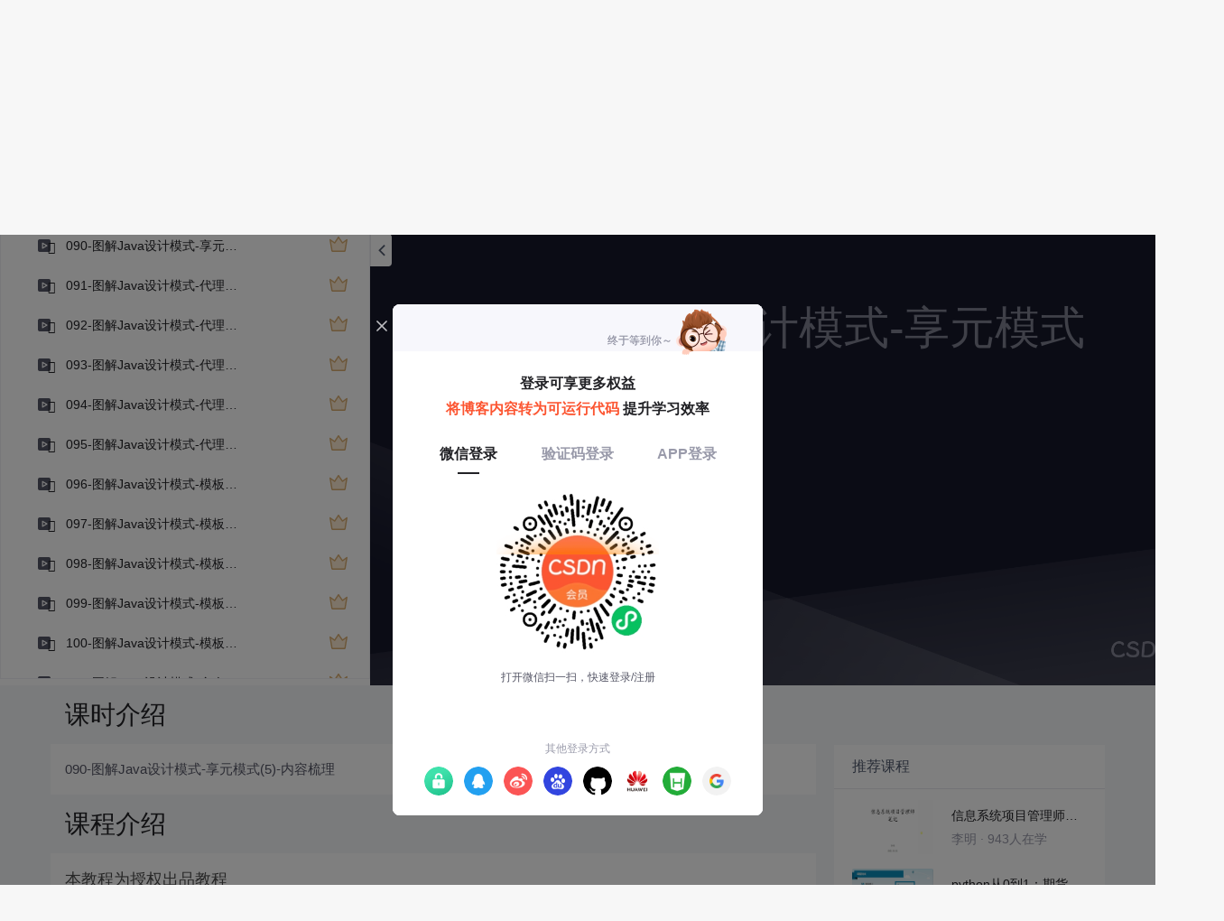

--- FILE ---
content_type: text/html; charset=utf-8
request_url: https://edu.csdn.net/learn/25233/297421
body_size: 29667
content:
<!doctype html><html lang="zh" data-server-rendered="true"><head><title>090-图解Java设计模式-享元模式(5)-内容梳理_全新150集通俗易懂的Java设计模式-CSDN在线视频培训</title> <meta name="keywords" content="Java，090-图解Java设计模式-享元模式(5)-内容梳理，视频学习教程"> <meta name="description" content="&lt;p&gt;
	本教程为授权出品教程
&lt;/p&gt;
&lt;p&gt;
	&lt;br /&gt;
&lt;/p&gt;
&lt;p&gt;
	&lt;span style=&quot;color:#404040;&quot;&gt;1) 优秀的程序应该是这样的：阅读时，感觉很优雅；新增功能时，感觉很轻松；运行时，感觉很快速,这就需要设计模式支撑&lt;/span&gt;&lt;br /&gt;
&lt;span style=&quot;color:#404040;&quot;&gt;2) 设计模式包含了大量的编程思想，讲授和真正掌握并不容易，网上的设计模式课程不少，大多讲解的比较晦涩，没有真实的应用场景和框架源码支撑，学习后，只知其形，不知其神。就会造成这样结果: 知道各种设计模式，但是不知道怎么使用到真实项目。本课程针对上述问题，有针对性的进行了升级 (1) 授课方式采用 图解+框架源码分析的方式，让课程生动有趣好理解 (2) 系统全面的讲解了设计模式,包括 设计模式七大原则、UML类图-类的六大关系、23种设计模式及其分类,比如 单例模式的8种实现方式、工厂模式的3种实现方式、适配器模式的3种实现、代理模式的3种方式、深拷贝等&lt;/span&gt;&lt;br /&gt;
&lt;span style=&quot;color:#404040;&quot;&gt;3) 如果你想写出规范、漂亮的程序,就花时间来学习下设计模式吧&lt;/span&gt;&lt;br /&gt;
&lt;br /&gt;
&lt;span style=&quot;color:#404040;&quot;&gt;课程内容和目标&lt;/span&gt;&lt;br /&gt;
&lt;span style=&quot;color:#404040;&quot;&gt;本课程是使用Java来讲解设计模式，考虑到设计模式比较抽象，授课采用 图解+框架源码分析的方式&lt;/span&gt;&lt;br /&gt;
&lt;span style=&quot;color:#404040;&quot;&gt;1) 内容包括：设计模式七大原则(单一职责、接口隔离、依赖倒转、里氏替换、开闭原则、迪米特法则、合成复用)、UML类图(类的依赖、泛化和实现、类的关联、聚合和组合) 23种设计模式包括：创建型模式：单例模式(8种实现)、抽象工厂模式、原型模式、建造者模式、工厂模式。结构型模式：适配器模式(3种实现)、桥接模式、装饰模式、组合模式、外观模式、享元模式、代理模式(3种实现)。行为型模式：模版方法模式、命令模式、访问者模式、迭代器模式、观察者模式、中介者模式、备忘录模式、解释器模式（Interpreter模式）、状态模式、策略模式、职责链模式(责任链模式)。&lt;/span&gt;&lt;br /&gt;
&lt;span style=&quot;color:#404040;&quot;&gt;2) 学习目标：通过学习，学员能掌握主流设计模式,规范编程风格，提高优化程序结构和效率的能力。&lt;/span&gt; 
&lt;/p&gt;"> <meta http-equiv="content-type" content="text/html;charset=utf-8"> <meta name="viewport" content="initial-scale=1, maximum-scale=1, user-scalable=no, minimal-ui"> <meta name="referrer" content="always"> <meta http-equiv="X-UA-Compatible" content="IE=edge,chrome=1"> <meta name="renderer" content="webkit"> <meta name="force-rendering" content="webkit"> <meta name="report" content="{&quot;spm&quot;:&quot;1002.2238&quot;}"> <!----> <!----> <!----> <link href="https://g.csdnimg.cn/static/logo/favicon32.ico" rel="shortcut icon" type="image/x-icon"> 
      <script>
        var _hmt = _hmt || []
        _hmt.push(['_requirePlugin', 'UrlChangeTracker', {
          shouldTrackUrlChange: function (newPath, oldPath) {
            return newPath && oldPath;
          }}
        ]);
        window._hmt = _hmt; // 必须把_hmt挂载到window下，否则找不到
        (function () {
          var hm = document.createElement('script')
          hm.src = 'https://hm.baidu.com/hm.js?6bcd52f51e9b3dce32bec4a3997715ac'
          var s = document.getElementsByTagName('script')[0]
          s.parentNode.insertBefore(hm, s)
        })();
      </script>
       
         <script>
          function detectIEEdge() {
            var ua = window.navigator.userAgent;
            var msie = ua.indexOf('MSIE ');
            if (msie > 0) {
              // IE 10 or older => return version number
              return parseInt(ua.substring(msie + 5, ua.indexOf('.', msie)), 10);
            }
            var trident = ua.indexOf('Trident/');
            if (trident > 0) {
              // IE 11 => return version number
              var rv = ua.indexOf('rv:');
              return parseInt(ua.substring(rv + 3, ua.indexOf('.', rv)), 10);
            }
            // other browser
            return false;
          }
          if (detectIEEdge()) {
            window.location.href="https://g.csdnimg.cn/browser_upgrade/1.0.2/index.html"
          }
         </script>
       <!----> 
          <meta name="toolbar" content={"type":"0","model":"mini"} />
       <script src="https://g.csdnimg.cn/??lib/jquery/1.12.4/jquery.min.js,user-tooltip/2.2/user-tooltip.js,lib/qrcode/1.0.0/qrcode.min.js"></script> 
          <script src="//g.csdnimg.cn/common/csdn-report/report.js"></script>
        <script src="https://g.csdnimg.cn/edu-toolbar-menu/1.0.0/edu-toolbar-menu.js"></script> 
         <script src="https://g.csdnimg.cn/user-ordercart/3.0.1/user-ordercart.js"></script>
       
          <script src="https://g.csdnimg.cn/common/csdn-login-box/csdn-login-box.js"></script>
       
         <script src="https://g.csdnimg.cn/user-ordertip/3.0.1/user-ordertip.js"></script>
       <!----> 
        <script src="https://g.csdnimg.cn/common/bbs-comment/bbs-comment.umd.js"></script>
      <link rel="stylesheet" href="https://csdnimg.cn/release/educms/public/css/common.7c38ae65.css"><link rel="stylesheet" href="https://csdnimg.cn/release/educms/public/css/app.b736f95c.css"></head> <body><div id="app"><div><div class="main"><div class="page-container page-component"><div class="home_wrap" data-v-322f986e><div id="floor-edu_744" floor-index="0" class="editMode lesson-play-header" data-v-2953c318 data-v-322f986e><!----> <div class="edu-container-box d-flex flex-column" data-v-db20dcd2 data-v-2953c318><div class="i-layout-inside ivu-layout" data-v-db20dcd2><div class="i-layout-content ivu-layout-content i-layout-content-fix-with-header" data-v-db20dcd2><div class="i-layout-content-main no-margin" data-v-db20dcd2><div showLessonPlay="function () { [native code] }" showLivePlay="function () { [native code] }" componentData="[object Object]" showBookReader="function () { [native code] }" data-v-5f229f5a data-v-db20dcd2><p class="breadcrumb-nav" data-v-5f229f5a><a href="" data-v-5f229f5a>全新150集通俗易懂的Java设计模式</a> <span style="display:none;" data-v-5f229f5a></span> <span data-v-5f229f5a></span></p> <div class="header-wrapper" data-v-5f229f5a><button type="button" class="p-0 btn-back ivu-btn ivu-btn-text ivu-btn-large" data-v-5f229f5a><!----> <!----> <span><i class="ivu-icon ivu-icon-ios-arrow-back" data-v-5f229f5a></i>返回
  </span></button> <div class="course-info__wrapper" data-v-5f229f5a><h6 style="color:#222226" data-v-5f229f5a>全新150集通俗易懂的Java设计模式</h6> <div style="margin-left: 20px;display: flex;column-gap: 16px;" data-v-5f229f5a><span data-v-5f229f5a>共150节</span> <span data-v-5f229f5a>1252人在学</span> <a href="https://edu.csdn.net/course/detail/25233" target="_blank" class="course-detail-link" style="margin-left: 12px;color: #277ccc;text-decoration: underline;" data-v-5f229f5a>课程详情</a> <!----></div></div> <div class="buy-btn" data-v-5f229f5a><button type="button" class="btn-brought ml-auto ivu-btn ivu-btn-default ivu-btn-circle ivu-btn-large" data-v-5f229f5a><!----> <!----> <span>¥88.00订阅全部</span></button></div></div> <div id="playBox" class="play-box" data-v-5f229f5a><div class="catalogue-container" data-v-5f229f5a><div style="height:100%;position:relative;background-color:#fff;" data-v-73c693ea data-v-5f229f5a><!----> <div class="catalogue-box" data-v-31edc92c data-v-73c693ea><div class="scroll-box" data-v-31edc92c><div class="menu-content-box" data-v-31edc92c><div class="ivu-tabs ivu-tabs-no-animation" data-v-31edc92c><div class="ivu-tabs-bar"><!----> <div tabindex="0" class="ivu-tabs-nav-container"><div class="ivu-tabs-nav-wrap"><span class="ivu-tabs-nav-prev ivu-tabs-nav-scroll-disabled"><i class="ivu-icon ivu-icon-ios-arrow-back"></i></span> <span class="ivu-tabs-nav-next ivu-tabs-nav-scroll-disabled"><i class="ivu-icon ivu-icon-ios-arrow-forward"></i></span> <div class="ivu-tabs-nav-scroll"><div class="ivu-tabs-nav" style="transform:;"><div class="ivu-tabs-ink-bar" style="visibility:visible;width:0px;left:0px;"></div> </div></div></div></div></div> <div class="ivu-tabs-content"><div class="ivu-tabs-tabpane" style="visibility:visible;" data-v-31edc92c><div class="menu-scroll-box" data-v-31edc92c><ul class="ivu-menu ivu-menu-light ivu-menu-vertical" style="width:100%;" data-v-31edc92c><li data-percent="0" title="141-图解Java设计模式-策略模式(2)-工作原理" class="lesson-title text-ov ivu-menu-item icon-type icon-video" style="--percent:0%;" data-v-31edc92c><a href="https://edu.csdn.net/learn/25233/297472" class="lesson-title-link" data-v-31edc92c>141-图解Java设计模式-策略模式(2)-工作原理</a> <!----> <div class="percent-status icon-status unlearn" data-v-31edc92c></div></li><li data-percent="0" title="142-图解Java设计模式-策略模式(3)-鸭子问题" class="lesson-title text-ov ivu-menu-item icon-type icon-video" style="--percent:0%;" data-v-31edc92c><a href="https://edu.csdn.net/learn/25233/297473" class="lesson-title-link" data-v-31edc92c>142-图解Java设计模式-策略模式(3)-鸭子问题</a> <!----> <div class="percent-status icon-status lock" data-v-31edc92c></div></li><li data-percent="0" title="143-图解Java设计模式-策略模式(4)-Arrays源码" class="lesson-title text-ov ivu-menu-item icon-type icon-video" style="--percent:0%;" data-v-31edc92c><a href="https://edu.csdn.net/learn/25233/297474" class="lesson-title-link" data-v-31edc92c>143-图解Java设计模式-策略模式(4)-Arrays源码</a> <!----> <div class="percent-status icon-status lock" data-v-31edc92c></div></li><li data-percent="0" title="144-图解Java设计模式-策略模式(5)-内容梳理" class="lesson-title text-ov ivu-menu-item icon-type icon-video" style="--percent:0%;" data-v-31edc92c><a href="https://edu.csdn.net/learn/25233/297475" class="lesson-title-link" data-v-31edc92c>144-图解Java设计模式-策略模式(5)-内容梳理</a> <!----> <div class="percent-status icon-status lock" data-v-31edc92c></div></li><li data-percent="0" title="145-图解Java设计模式-职责链模式(1)-采购审批" class="lesson-title text-ov ivu-menu-item icon-type icon-video" style="--percent:0%;" data-v-31edc92c><a href="https://edu.csdn.net/learn/25233/297476" class="lesson-title-link" data-v-31edc92c>145-图解Java设计模式-职责链模式(1)-采购审批</a> <!----> <div class="percent-status icon-status lock" data-v-31edc92c></div></li><li data-percent="0" title="146-图解Java设计模式-职责链模式(2)-工作原理" class="lesson-title text-ov ivu-menu-item icon-type icon-video" style="--percent:0%;" data-v-31edc92c><a href="https://edu.csdn.net/learn/25233/297477" class="lesson-title-link" data-v-31edc92c>146-图解Java设计模式-职责链模式(2)-工作原理</a> <!----> <div class="percent-status icon-status lock" data-v-31edc92c></div></li><li data-percent="0" title="147-图解Java设计模式-职责链模式(3)-采购审批" class="lesson-title text-ov ivu-menu-item icon-type icon-video" style="--percent:0%;" data-v-31edc92c><a href="https://edu.csdn.net/learn/25233/297478" class="lesson-title-link" data-v-31edc92c>147-图解Java设计模式-职责链模式(3)-采购审批</a> <!----> <div class="percent-status icon-status lock" data-v-31edc92c></div></li><li data-percent="0" title="148-图解Java设计模式-职责链模式(4)-SpringMVC源码" class="lesson-title text-ov ivu-menu-item icon-type icon-video" style="--percent:0%;" data-v-31edc92c><a href="https://edu.csdn.net/learn/25233/297479" class="lesson-title-link" data-v-31edc92c>148-图解Java设计模式-职责链模式(4)-SpringMVC源码</a> <!----> <div class="percent-status icon-status lock" data-v-31edc92c></div></li><li data-percent="0" title="149-图解Java设计模式-职责链模式(5)-内容梳理" class="lesson-title text-ov ivu-menu-item icon-type icon-video" style="--percent:0%;" data-v-31edc92c><a href="https://edu.csdn.net/learn/25233/297480" class="lesson-title-link" data-v-31edc92c>149-图解Java设计模式-职责链模式(5)-内容梳理</a> <!----> <div class="percent-status icon-status lock" data-v-31edc92c></div></li><li data-percent="0" title="150-图解Java设计模式-结束语 陆游和卖油翁" class="lesson-title text-ov ivu-menu-item icon-type icon-video" style="--percent:0%;" data-v-31edc92c><a href="https://edu.csdn.net/learn/25233/297481" class="lesson-title-link" data-v-31edc92c>150-图解Java设计模式-结束语 陆游和卖油翁</a> <!----> <div class="percent-status icon-status lock" data-v-31edc92c></div></li><li data-percent="80" title="001-图解Java设计模式-设计模式面试题(1)" class="lesson-title text-ov ivu-menu-item icon-type icon-video" style="--percent:80%;" data-v-31edc92c><a href="https://edu.csdn.net/learn/25233/297332" class="lesson-title-link" data-v-31edc92c>001-图解Java设计模式-设计模式面试题(1)</a> <!----> <div class="percent-status icon-status learnfinish" data-v-31edc92c></div></li><li data-percent="0" title="002-图解Java设计模式-设计模式面试题(2)" class="lesson-title text-ov ivu-menu-item icon-type icon-video" style="--percent:0%;" data-v-31edc92c><a href="https://edu.csdn.net/learn/25233/297333" class="lesson-title-link" data-v-31edc92c>002-图解Java设计模式-设计模式面试题(2)</a> <!----> <div class="percent-status icon-status lock" data-v-31edc92c></div></li><li data-percent="0" title="003-图解Java设计模式-何时会用到设计模式" class="lesson-title text-ov ivu-menu-item icon-type icon-video" style="--percent:0%;" data-v-31edc92c><a href="https://edu.csdn.net/learn/25233/297334" class="lesson-title-link" data-v-31edc92c>003-图解Java设计模式-何时会用到设计模式</a> <!----> <div class="percent-status icon-status lock" data-v-31edc92c></div></li><li data-percent="0" title="004-图解Java设计模式-内容和授课方式" class="lesson-title text-ov ivu-menu-item icon-type icon-video" style="--percent:0%;" data-v-31edc92c><a href="https://edu.csdn.net/learn/25233/297335" class="lesson-title-link" data-v-31edc92c>004-图解Java设计模式-内容和授课方式</a> <!----> <div class="percent-status icon-status lock" data-v-31edc92c></div></li><li data-percent="0" title="005-图解Java设计模式-七大设计原则介绍" class="lesson-title text-ov ivu-menu-item icon-type icon-video" style="--percent:0%;" data-v-31edc92c><a href="https://edu.csdn.net/learn/25233/297336" class="lesson-title-link" data-v-31edc92c>005-图解Java设计模式-七大设计原则介绍</a> <!----> <div class="percent-status icon-status lock" data-v-31edc92c></div></li><li data-percent="0" title="006-图解Java设计模式-单一职责原则" class="lesson-title text-ov ivu-menu-item icon-type icon-video" style="--percent:0%;" data-v-31edc92c><a href="https://edu.csdn.net/learn/25233/297337" class="lesson-title-link" data-v-31edc92c>006-图解Java设计模式-单一职责原则</a> <!----> <div class="percent-status icon-status lock" data-v-31edc92c></div></li><li data-percent="0" title="007-图解Java设计模式-单一职责原则小结" class="lesson-title text-ov ivu-menu-item icon-type icon-video" style="--percent:0%;" data-v-31edc92c><a href="https://edu.csdn.net/learn/25233/297338" class="lesson-title-link" data-v-31edc92c>007-图解Java设计模式-单一职责原则小结</a> <!----> <div class="percent-status icon-status lock" data-v-31edc92c></div></li><li data-percent="0" title="008-图解Java设计模式-接口隔离原则(1)" class="lesson-title text-ov ivu-menu-item icon-type icon-video" style="--percent:0%;" data-v-31edc92c><a href="https://edu.csdn.net/learn/25233/297339" class="lesson-title-link" data-v-31edc92c>008-图解Java设计模式-接口隔离原则(1)</a> <!----> <div class="percent-status icon-status lock" data-v-31edc92c></div></li><li data-percent="0" title="009-图解Java设计模式-接口隔离原则(2)" class="lesson-title text-ov ivu-menu-item icon-type icon-video" style="--percent:0%;" data-v-31edc92c><a href="https://edu.csdn.net/learn/25233/297340" class="lesson-title-link" data-v-31edc92c>009-图解Java设计模式-接口隔离原则(2)</a> <!----> <div class="percent-status icon-status lock" data-v-31edc92c></div></li><li data-percent="0" title="010-图解Java设计模式-接口隔离原则小结" class="lesson-title text-ov ivu-menu-item icon-type icon-video" style="--percent:0%;" data-v-31edc92c><a href="https://edu.csdn.net/learn/25233/297341" class="lesson-title-link" data-v-31edc92c>010-图解Java设计模式-接口隔离原则小结</a> <!----> <div class="percent-status icon-status lock" data-v-31edc92c></div></li><li data-percent="0" title="011-图解Java设计模式-依赖倒转原则(1)" class="lesson-title text-ov ivu-menu-item icon-type icon-video" style="--percent:0%;" data-v-31edc92c><a href="https://edu.csdn.net/learn/25233/297342" class="lesson-title-link" data-v-31edc92c>011-图解Java设计模式-依赖倒转原则(1)</a> <!----> <div class="percent-status icon-status lock" data-v-31edc92c></div></li><li data-percent="0" title="012-图解Java设计模式-依赖倒转原则(2)" class="lesson-title text-ov ivu-menu-item icon-type icon-video" style="--percent:0%;" data-v-31edc92c><a href="https://edu.csdn.net/learn/25233/297343" class="lesson-title-link" data-v-31edc92c>012-图解Java设计模式-依赖倒转原则(2)</a> <!----> <div class="percent-status icon-status lock" data-v-31edc92c></div></li><li data-percent="0" title="013-图解Java设计模式-依赖倒转原则小结" class="lesson-title text-ov ivu-menu-item icon-type icon-video" style="--percent:0%;" data-v-31edc92c><a href="https://edu.csdn.net/learn/25233/297344" class="lesson-title-link" data-v-31edc92c>013-图解Java设计模式-依赖倒转原则小结</a> <!----> <div class="percent-status icon-status lock" data-v-31edc92c></div></li><li data-percent="0" title="014-图解Java设计模式-里氏替换原则(1)" class="lesson-title text-ov ivu-menu-item icon-type icon-video" style="--percent:0%;" data-v-31edc92c><a href="https://edu.csdn.net/learn/25233/297345" class="lesson-title-link" data-v-31edc92c>014-图解Java设计模式-里氏替换原则(1)</a> <!----> <div class="percent-status icon-status lock" data-v-31edc92c></div></li><li data-percent="0" title="015-图解Java设计模式-里氏替换原则(2)" class="lesson-title text-ov ivu-menu-item icon-type icon-video" style="--percent:0%;" data-v-31edc92c><a href="https://edu.csdn.net/learn/25233/297346" class="lesson-title-link" data-v-31edc92c>015-图解Java设计模式-里氏替换原则(2)</a> <!----> <div class="percent-status icon-status lock" data-v-31edc92c></div></li><li data-percent="0" title="016-图解Java设计模式-开闭原则(1)" class="lesson-title text-ov ivu-menu-item icon-type icon-video" style="--percent:0%;" data-v-31edc92c><a href="https://edu.csdn.net/learn/25233/297347" class="lesson-title-link" data-v-31edc92c>016-图解Java设计模式-开闭原则(1)</a> <!----> <div class="percent-status icon-status lock" data-v-31edc92c></div></li><li data-percent="0" title="017-图解Java设计模式-开闭原则(2)" class="lesson-title text-ov ivu-menu-item icon-type icon-video" style="--percent:0%;" data-v-31edc92c><a href="https://edu.csdn.net/learn/25233/297348" class="lesson-title-link" data-v-31edc92c>017-图解Java设计模式-开闭原则(2)</a> <!----> <div class="percent-status icon-status lock" data-v-31edc92c></div></li><li data-percent="0" title="018-图解Java设计模式-开闭原则小结" class="lesson-title text-ov ivu-menu-item icon-type icon-video" style="--percent:0%;" data-v-31edc92c><a href="https://edu.csdn.net/learn/25233/297349" class="lesson-title-link" data-v-31edc92c>018-图解Java设计模式-开闭原则小结</a> <!----> <div class="percent-status icon-status lock" data-v-31edc92c></div></li><li data-percent="0" title="019-图解Java设计模式-迪米特法则(1)" class="lesson-title text-ov ivu-menu-item icon-type icon-video" style="--percent:0%;" data-v-31edc92c><a href="https://edu.csdn.net/learn/25233/297350" class="lesson-title-link" data-v-31edc92c>019-图解Java设计模式-迪米特法则(1)</a> <!----> <div class="percent-status icon-status lock" data-v-31edc92c></div></li><li data-percent="0" title="020-图解Java设计模式-迪米特法则(2)" class="lesson-title text-ov ivu-menu-item icon-type icon-video" style="--percent:0%;" data-v-31edc92c><a href="https://edu.csdn.net/learn/25233/297351" class="lesson-title-link" data-v-31edc92c>020-图解Java设计模式-迪米特法则(2)</a> <!----> <div class="percent-status icon-status lock" data-v-31edc92c></div></li><li data-percent="0" title="021-图解Java设计模式-迪米特法则注意事项" class="lesson-title text-ov ivu-menu-item icon-type icon-video" style="--percent:0%;" data-v-31edc92c><a href="https://edu.csdn.net/learn/25233/297352" class="lesson-title-link" data-v-31edc92c>021-图解Java设计模式-迪米特法则注意事项</a> <!----> <div class="percent-status icon-status lock" data-v-31edc92c></div></li><li data-percent="0" title="022-图解Java设计模式-合成复用原则及小结" class="lesson-title text-ov ivu-menu-item icon-type icon-video" style="--percent:0%;" data-v-31edc92c><a href="https://edu.csdn.net/learn/25233/297353" class="lesson-title-link" data-v-31edc92c>022-图解Java设计模式-合成复用原则及小结</a> <!----> <div class="percent-status icon-status lock" data-v-31edc92c></div></li><li data-percent="0" title="023-图解Java设计模式-UML基本介绍" class="lesson-title text-ov ivu-menu-item icon-type icon-video" style="--percent:0%;" data-v-31edc92c><a href="https://edu.csdn.net/learn/25233/297354" class="lesson-title-link" data-v-31edc92c>023-图解Java设计模式-UML基本介绍</a> <!----> <div class="percent-status icon-status lock" data-v-31edc92c></div></li><li data-percent="0" title="024-图解Java设计模式-UML类图" class="lesson-title text-ov ivu-menu-item icon-type icon-video" style="--percent:0%;" data-v-31edc92c><a href="https://edu.csdn.net/learn/25233/297355" class="lesson-title-link" data-v-31edc92c>024-图解Java设计模式-UML类图</a> <!----> <div class="percent-status icon-status lock" data-v-31edc92c></div></li><li data-percent="0" title="025-图解Java设计模式-类的依赖、泛化和实现" class="lesson-title text-ov ivu-menu-item icon-type icon-video" style="--percent:0%;" data-v-31edc92c><a href="https://edu.csdn.net/learn/25233/297356" class="lesson-title-link" data-v-31edc92c>025-图解Java设计模式-类的依赖、泛化和实现</a> <!----> <div class="percent-status icon-status lock" data-v-31edc92c></div></li><li data-percent="0" title="026-图解Java设计模式-类的关联、聚合和组合" class="lesson-title text-ov ivu-menu-item icon-type icon-video" style="--percent:0%;" data-v-31edc92c><a href="https://edu.csdn.net/learn/25233/297357" class="lesson-title-link" data-v-31edc92c>026-图解Java设计模式-类的关联、聚合和组合</a> <!----> <div class="percent-status icon-status lock" data-v-31edc92c></div></li><li data-percent="0" title="027-图解Java设计模式-类图六大关系总结" class="lesson-title text-ov ivu-menu-item icon-type icon-video" style="--percent:0%;" data-v-31edc92c><a href="https://edu.csdn.net/learn/25233/297358" class="lesson-title-link" data-v-31edc92c>027-图解Java设计模式-类图六大关系总结</a> <!----> <div class="percent-status icon-status lock" data-v-31edc92c></div></li><li data-percent="0" title="028-图解Java设计模式-设计模式概述和分类" class="lesson-title text-ov ivu-menu-item icon-type icon-video" style="--percent:0%;" data-v-31edc92c><a href="https://edu.csdn.net/learn/25233/297359" class="lesson-title-link" data-v-31edc92c>028-图解Java设计模式-设计模式概述和分类</a> <!----> <div class="percent-status icon-status lock" data-v-31edc92c></div></li><li data-percent="0" title="029-图解Java设计模式-单例(静态常量饿汉式)" class="lesson-title text-ov ivu-menu-item icon-type icon-video" style="--percent:0%;" data-v-31edc92c><a href="https://edu.csdn.net/learn/25233/297360" class="lesson-title-link" data-v-31edc92c>029-图解Java设计模式-单例(静态常量饿汉式)</a> <!----> <div class="percent-status icon-status lock" data-v-31edc92c></div></li><li data-percent="0" title="030-图解Java设计模式-单例(静态代码块饿汉式)" class="lesson-title text-ov ivu-menu-item icon-type icon-video" style="--percent:0%;" data-v-31edc92c><a href="https://edu.csdn.net/learn/25233/297361" class="lesson-title-link" data-v-31edc92c>030-图解Java设计模式-单例(静态代码块饿汉式)</a> <!----> <div class="percent-status icon-status lock" data-v-31edc92c></div></li><li data-percent="0" title="031-图解Java设计模式-单例(线程不安全懒汉式)" class="lesson-title text-ov ivu-menu-item icon-type icon-video" style="--percent:0%;" data-v-31edc92c><a href="https://edu.csdn.net/learn/25233/297362" class="lesson-title-link" data-v-31edc92c>031-图解Java设计模式-单例(线程不安全懒汉式)</a> <!----> <div class="percent-status icon-status lock" data-v-31edc92c></div></li><li data-percent="0" title="032-图解Java设计模式-单例(线程安全懒汉式)" class="lesson-title text-ov ivu-menu-item icon-type icon-video" style="--percent:0%;" data-v-31edc92c><a href="https://edu.csdn.net/learn/25233/297363" class="lesson-title-link" data-v-31edc92c>032-图解Java设计模式-单例(线程安全懒汉式)</a> <!----> <div class="percent-status icon-status lock" data-v-31edc92c></div></li><li data-percent="0" title="033-图解Java设计模式-单例(同步代码块懒汉式)" class="lesson-title text-ov ivu-menu-item icon-type icon-video" style="--percent:0%;" data-v-31edc92c><a href="https://edu.csdn.net/learn/25233/297364" class="lesson-title-link" data-v-31edc92c>033-图解Java设计模式-单例(同步代码块懒汉式)</a> <!----> <div class="percent-status icon-status lock" data-v-31edc92c></div></li><li data-percent="0" title="034-图解Java设计模式-单例(DoubleCheck)" class="lesson-title text-ov ivu-menu-item icon-type icon-video" style="--percent:0%;" data-v-31edc92c><a href="https://edu.csdn.net/learn/25233/297365" class="lesson-title-link" data-v-31edc92c>034-图解Java设计模式-单例(DoubleCheck)</a> <!----> <div class="percent-status icon-status lock" data-v-31edc92c></div></li><li data-percent="0" title="035-图解Java设计模式-单例(静态内部类)" class="lesson-title text-ov ivu-menu-item icon-type icon-video" style="--percent:0%;" data-v-31edc92c><a href="https://edu.csdn.net/learn/25233/297366" class="lesson-title-link" data-v-31edc92c>035-图解Java设计模式-单例(静态内部类)</a> <!----> <div class="percent-status icon-status lock" data-v-31edc92c></div></li><li data-percent="0" title="036-图解Java设计模式-单例(枚举方式)" class="lesson-title text-ov ivu-menu-item icon-type icon-video" style="--percent:0%;" data-v-31edc92c><a href="https://edu.csdn.net/learn/25233/297367" class="lesson-title-link" data-v-31edc92c>036-图解Java设计模式-单例(枚举方式)</a> <!----> <div class="percent-status icon-status lock" data-v-31edc92c></div></li><li data-percent="0" title="037-图解Java设计模式-单例模式JKD源码分析" class="lesson-title text-ov ivu-menu-item icon-type icon-video" style="--percent:0%;" data-v-31edc92c><a href="https://edu.csdn.net/learn/25233/297368" class="lesson-title-link" data-v-31edc92c>037-图解Java设计模式-单例模式JKD源码分析</a> <!----> <div class="percent-status icon-status lock" data-v-31edc92c></div></li><li data-percent="0" title="038-图解Java设计模式-单例模式注意事项" class="lesson-title text-ov ivu-menu-item icon-type icon-video" style="--percent:0%;" data-v-31edc92c><a href="https://edu.csdn.net/learn/25233/297369" class="lesson-title-link" data-v-31edc92c>038-图解Java设计模式-单例模式注意事项</a> <!----> <div class="percent-status icon-status lock" data-v-31edc92c></div></li><li data-percent="0" title="039-图解Java设计模式-简单工厂模式(1)-披萨订购" class="lesson-title text-ov ivu-menu-item icon-type icon-video" style="--percent:0%;" data-v-31edc92c><a href="https://edu.csdn.net/learn/25233/297370" class="lesson-title-link" data-v-31edc92c>039-图解Java设计模式-简单工厂模式(1)-披萨订购</a> <!----> <div class="percent-status icon-status lock" data-v-31edc92c></div></li><li data-percent="0" title="040-图解Java设计模式-简单工厂模式(2)-披萨订购" class="lesson-title text-ov ivu-menu-item icon-type icon-video" style="--percent:0%;" data-v-31edc92c><a href="https://edu.csdn.net/learn/25233/297371" class="lesson-title-link" data-v-31edc92c>040-图解Java设计模式-简单工厂模式(2)-披萨订购</a> <!----> <div class="percent-status icon-status lock" data-v-31edc92c></div></li><li data-percent="0" title="041-图解Java设计模式-简单工厂模式(3)-披萨订购" class="lesson-title text-ov ivu-menu-item icon-type icon-video" style="--percent:0%;" data-v-31edc92c><a href="https://edu.csdn.net/learn/25233/297372" class="lesson-title-link" data-v-31edc92c>041-图解Java设计模式-简单工厂模式(3)-披萨订购</a> <!----> <div class="percent-status icon-status lock" data-v-31edc92c></div></li><li data-percent="0" title="042-图解Java设计模式-简单工厂模式(4)-披萨订购" class="lesson-title text-ov ivu-menu-item icon-type icon-video" style="--percent:0%;" data-v-31edc92c><a href="https://edu.csdn.net/learn/25233/297373" class="lesson-title-link" data-v-31edc92c>042-图解Java设计模式-简单工厂模式(4)-披萨订购</a> <!----> <div class="percent-status icon-status lock" data-v-31edc92c></div></li><li data-percent="0" title="043-图解Java设计模式-工厂方法模式(1)-披萨订购" class="lesson-title text-ov ivu-menu-item icon-type icon-video" style="--percent:0%;" data-v-31edc92c><a href="https://edu.csdn.net/learn/25233/297374" class="lesson-title-link" data-v-31edc92c>043-图解Java设计模式-工厂方法模式(1)-披萨订购</a> <!----> <div class="percent-status icon-status lock" data-v-31edc92c></div></li><li data-percent="0" title="044-图解Java设计模式-工厂方法模式(2)-披萨订购" class="lesson-title text-ov ivu-menu-item icon-type icon-video" style="--percent:0%;" data-v-31edc92c><a href="https://edu.csdn.net/learn/25233/297375" class="lesson-title-link" data-v-31edc92c>044-图解Java设计模式-工厂方法模式(2)-披萨订购</a> <!----> <div class="percent-status icon-status lock" data-v-31edc92c></div></li><li data-percent="0" title="045-图解Java设计模式-抽象工厂模式(1)-披萨订购" class="lesson-title text-ov ivu-menu-item icon-type icon-video" style="--percent:0%;" data-v-31edc92c><a href="https://edu.csdn.net/learn/25233/297376" class="lesson-title-link" data-v-31edc92c>045-图解Java设计模式-抽象工厂模式(1)-披萨订购</a> <!----> <div class="percent-status icon-status lock" data-v-31edc92c></div></li><li data-percent="0" title="046-图解Java设计模式-抽象工厂模式(2)-披萨订购" class="lesson-title text-ov ivu-menu-item icon-type icon-video" style="--percent:0%;" data-v-31edc92c><a href="https://edu.csdn.net/learn/25233/297377" class="lesson-title-link" data-v-31edc92c>046-图解Java设计模式-抽象工厂模式(2)-披萨订购</a> <!----> <div class="percent-status icon-status lock" data-v-31edc92c></div></li><li data-percent="0" title="047-图解Java设计模式-工厂模式-JDK源码分析" class="lesson-title text-ov ivu-menu-item icon-type icon-video" style="--percent:0%;" data-v-31edc92c><a href="https://edu.csdn.net/learn/25233/297378" class="lesson-title-link" data-v-31edc92c>047-图解Java设计模式-工厂模式-JDK源码分析</a> <!----> <div class="percent-status icon-status lock" data-v-31edc92c></div></li><li data-percent="0" title="048-图解Java设计模式-工厂模式-小结" class="lesson-title text-ov ivu-menu-item icon-type icon-video" style="--percent:0%;" data-v-31edc92c><a href="https://edu.csdn.net/learn/25233/297379" class="lesson-title-link" data-v-31edc92c>048-图解Java设计模式-工厂模式-小结</a> <!----> <div class="percent-status icon-status lock" data-v-31edc92c></div></li><li data-percent="0" title="049-图解Java设计模式-原型模式(1)-克隆羊" class="lesson-title text-ov ivu-menu-item icon-type icon-video" style="--percent:0%;" data-v-31edc92c><a href="https://edu.csdn.net/learn/25233/297380" class="lesson-title-link" data-v-31edc92c>049-图解Java设计模式-原型模式(1)-克隆羊</a> <!----> <div class="percent-status icon-status lock" data-v-31edc92c></div></li><li data-percent="0" title="050-图解Java设计模式-原型模式(2)-克隆羊" class="lesson-title text-ov ivu-menu-item icon-type icon-video" style="--percent:0%;" data-v-31edc92c><a href="https://edu.csdn.net/learn/25233/297381" class="lesson-title-link" data-v-31edc92c>050-图解Java设计模式-原型模式(2)-克隆羊</a> <!----> <div class="percent-status icon-status lock" data-v-31edc92c></div></li><li data-percent="0" title="051-图解Java设计模式-原型模式(3)-Spring源码分析" class="lesson-title text-ov ivu-menu-item icon-type icon-video" style="--percent:0%;" data-v-31edc92c><a href="https://edu.csdn.net/learn/25233/297382" class="lesson-title-link" data-v-31edc92c>051-图解Java设计模式-原型模式(3)-Spring源码分析</a> <!----> <div class="percent-status icon-status lock" data-v-31edc92c></div></li><li data-percent="0" title="052-图解Java设计模式-原型模式(4)-深拷贝" class="lesson-title text-ov ivu-menu-item icon-type icon-video" style="--percent:0%;" data-v-31edc92c><a href="https://edu.csdn.net/learn/25233/297383" class="lesson-title-link" data-v-31edc92c>052-图解Java设计模式-原型模式(4)-深拷贝</a> <!----> <div class="percent-status icon-status lock" data-v-31edc92c></div></li><li data-percent="0" title="053-图解Java设计模式-原型模式(5)-深拷贝" class="lesson-title text-ov ivu-menu-item icon-type icon-video" style="--percent:0%;" data-v-31edc92c><a href="https://edu.csdn.net/learn/25233/297384" class="lesson-title-link" data-v-31edc92c>053-图解Java设计模式-原型模式(5)-深拷贝</a> <!----> <div class="percent-status icon-status lock" data-v-31edc92c></div></li><li data-percent="0" title="054-图解Java设计模式-原型模式(6)-内容梳理" class="lesson-title text-ov ivu-menu-item icon-type icon-video" style="--percent:0%;" data-v-31edc92c><a href="https://edu.csdn.net/learn/25233/297385" class="lesson-title-link" data-v-31edc92c>054-图解Java设计模式-原型模式(6)-内容梳理</a> <!----> <div class="percent-status icon-status lock" data-v-31edc92c></div></li><li data-percent="0" title="055-图解Java设计模式-建造者模式(1)-盖房子" class="lesson-title text-ov ivu-menu-item icon-type icon-video" style="--percent:0%;" data-v-31edc92c><a href="https://edu.csdn.net/learn/25233/297386" class="lesson-title-link" data-v-31edc92c>055-图解Java设计模式-建造者模式(1)-盖房子</a> <!----> <div class="percent-status icon-status lock" data-v-31edc92c></div></li><li data-percent="0" title="056-图解Java设计模式-建造者模式(2)-原理类图" class="lesson-title text-ov ivu-menu-item icon-type icon-video" style="--percent:0%;" data-v-31edc92c><a href="https://edu.csdn.net/learn/25233/297387" class="lesson-title-link" data-v-31edc92c>056-图解Java设计模式-建造者模式(2)-原理类图</a> <!----> <div class="percent-status icon-status lock" data-v-31edc92c></div></li><li data-percent="0" title="057-图解Java设计模式-建造者模式(3)-盖房子" class="lesson-title text-ov ivu-menu-item icon-type icon-video" style="--percent:0%;" data-v-31edc92c><a href="https://edu.csdn.net/learn/25233/297388" class="lesson-title-link" data-v-31edc92c>057-图解Java设计模式-建造者模式(3)-盖房子</a> <!----> <div class="percent-status icon-status lock" data-v-31edc92c></div></li><li data-percent="0" title="058-图解Java设计模式-建造者模式(4)-StringBuilder源码" class="lesson-title text-ov ivu-menu-item icon-type icon-video" style="--percent:0%;" data-v-31edc92c><a href="https://edu.csdn.net/learn/25233/297389" class="lesson-title-link" data-v-31edc92c>058-图解Java设计模式-建造者模式(4)-StringBuilder源码</a> <!----> <div class="percent-status icon-status lock" data-v-31edc92c></div></li><li data-percent="0" title="059-图解Java设计模式-建造者模式(5)-内容梳理" class="lesson-title text-ov ivu-menu-item icon-type icon-video" style="--percent:0%;" data-v-31edc92c><a href="https://edu.csdn.net/learn/25233/297390" class="lesson-title-link" data-v-31edc92c>059-图解Java设计模式-建造者模式(5)-内容梳理</a> <!----> <div class="percent-status icon-status lock" data-v-31edc92c></div></li><li data-percent="0" title="060-图解Java设计模式-适配器模式-工作原理" class="lesson-title text-ov ivu-menu-item icon-type icon-video" style="--percent:0%;" data-v-31edc92c><a href="https://edu.csdn.net/learn/25233/297391" class="lesson-title-link" data-v-31edc92c>060-图解Java设计模式-适配器模式-工作原理</a> <!----> <div class="percent-status icon-status lock" data-v-31edc92c></div></li><li data-percent="0" title="061-图解Java设计模式-类适配器-电压问题" class="lesson-title text-ov ivu-menu-item icon-type icon-video" style="--percent:0%;" data-v-31edc92c><a href="https://edu.csdn.net/learn/25233/297392" class="lesson-title-link" data-v-31edc92c>061-图解Java设计模式-类适配器-电压问题</a> <!----> <div class="percent-status icon-status lock" data-v-31edc92c></div></li><li data-percent="0" title="062-图解Java设计模式-对象适配器-电压问题" class="lesson-title text-ov ivu-menu-item icon-type icon-video" style="--percent:0%;" data-v-31edc92c><a href="https://edu.csdn.net/learn/25233/297393" class="lesson-title-link" data-v-31edc92c>062-图解Java设计模式-对象适配器-电压问题</a> <!----> <div class="percent-status icon-status lock" data-v-31edc92c></div></li><li data-percent="0" title="063-图解Java设计模式-接口适配器-电压问题" class="lesson-title text-ov ivu-menu-item icon-type icon-video" style="--percent:0%;" data-v-31edc92c><a href="https://edu.csdn.net/learn/25233/297394" class="lesson-title-link" data-v-31edc92c>063-图解Java设计模式-接口适配器-电压问题</a> <!----> <div class="percent-status icon-status lock" data-v-31edc92c></div></li><li data-percent="0" title="064-图解Java设计模式-适配器模式-Dispatcher源码" class="lesson-title text-ov ivu-menu-item icon-type icon-video" style="--percent:0%;" data-v-31edc92c><a href="https://edu.csdn.net/learn/25233/297395" class="lesson-title-link" data-v-31edc92c>064-图解Java设计模式-适配器模式-Dispatcher源码</a> <!----> <div class="percent-status icon-status lock" data-v-31edc92c></div></li><li data-percent="0" title="065-图解Java设计模式-适配器模式-内容梳理" class="lesson-title text-ov ivu-menu-item icon-type icon-video" style="--percent:0%;" data-v-31edc92c><a href="https://edu.csdn.net/learn/25233/297396" class="lesson-title-link" data-v-31edc92c>065-图解Java设计模式-适配器模式-内容梳理</a> <!----> <div class="percent-status icon-status lock" data-v-31edc92c></div></li><li data-percent="0" title="066-图解Java设计模式-桥接模式(1)-手机问题" class="lesson-title text-ov ivu-menu-item icon-type icon-video" style="--percent:0%;" data-v-31edc92c><a href="https://edu.csdn.net/learn/25233/297397" class="lesson-title-link" data-v-31edc92c>066-图解Java设计模式-桥接模式(1)-手机问题</a> <!----> <div class="percent-status icon-status lock" data-v-31edc92c></div></li><li data-percent="0" title="067-图解Java设计模式-桥接模式(2)-原理类图" class="lesson-title text-ov ivu-menu-item icon-type icon-video" style="--percent:0%;" data-v-31edc92c><a href="https://edu.csdn.net/learn/25233/297398" class="lesson-title-link" data-v-31edc92c>067-图解Java设计模式-桥接模式(2)-原理类图</a> <!----> <div class="percent-status icon-status lock" data-v-31edc92c></div></li><li data-percent="0" title="068-图解Java设计模式-桥接模式(3)-手机问题" class="lesson-title text-ov ivu-menu-item icon-type icon-video" style="--percent:0%;" data-v-31edc92c><a href="https://edu.csdn.net/learn/25233/297399" class="lesson-title-link" data-v-31edc92c>068-图解Java设计模式-桥接模式(3)-手机问题</a> <!----> <div class="percent-status icon-status lock" data-v-31edc92c></div></li><li data-percent="0" title="069-图解Java设计模式-桥接模式(4)-JDBC源码" class="lesson-title text-ov ivu-menu-item icon-type icon-video" style="--percent:0%;" data-v-31edc92c><a href="https://edu.csdn.net/learn/25233/297400" class="lesson-title-link" data-v-31edc92c>069-图解Java设计模式-桥接模式(4)-JDBC源码</a> <!----> <div class="percent-status icon-status lock" data-v-31edc92c></div></li><li data-percent="0" title="070-图解Java设计模式-桥接模式(5)-内容梳理" class="lesson-title text-ov ivu-menu-item icon-type icon-video" style="--percent:0%;" data-v-31edc92c><a href="https://edu.csdn.net/learn/25233/297401" class="lesson-title-link" data-v-31edc92c>070-图解Java设计模式-桥接模式(5)-内容梳理</a> <!----> <div class="percent-status icon-status lock" data-v-31edc92c></div></li><li data-percent="0" title="071-图解Java设计模式-装饰者模式(1)-星巴克咖啡" class="lesson-title text-ov ivu-menu-item icon-type icon-video" style="--percent:0%;" data-v-31edc92c><a href="https://edu.csdn.net/learn/25233/297402" class="lesson-title-link" data-v-31edc92c>071-图解Java设计模式-装饰者模式(1)-星巴克咖啡</a> <!----> <div class="percent-status icon-status lock" data-v-31edc92c></div></li><li data-percent="0" title="072-图解Java设计模式-装饰者模式(2)-星巴克咖啡" class="lesson-title text-ov ivu-menu-item icon-type icon-video" style="--percent:0%;" data-v-31edc92c><a href="https://edu.csdn.net/learn/25233/297403" class="lesson-title-link" data-v-31edc92c>072-图解Java设计模式-装饰者模式(2)-星巴克咖啡</a> <!----> <div class="percent-status icon-status lock" data-v-31edc92c></div></li><li data-percent="0" title="073-图解Java设计模式-装饰者模式(3)-工作原理" class="lesson-title text-ov ivu-menu-item icon-type icon-video" style="--percent:0%;" data-v-31edc92c><a href="https://edu.csdn.net/learn/25233/297404" class="lesson-title-link" data-v-31edc92c>073-图解Java设计模式-装饰者模式(3)-工作原理</a> <!----> <div class="percent-status icon-status lock" data-v-31edc92c></div></li><li data-percent="0" title="074-图解Java设计模式-装饰者模式(4)-星巴克咖啡" class="lesson-title text-ov ivu-menu-item icon-type icon-video" style="--percent:0%;" data-v-31edc92c><a href="https://edu.csdn.net/learn/25233/297405" class="lesson-title-link" data-v-31edc92c>074-图解Java设计模式-装饰者模式(4)-星巴克咖啡</a> <!----> <div class="percent-status icon-status lock" data-v-31edc92c></div></li><li data-percent="0" title="075-图解Java设计模式-装饰者模式(5)-IO源码" class="lesson-title text-ov ivu-menu-item icon-type icon-video" style="--percent:0%;" data-v-31edc92c><a href="https://edu.csdn.net/learn/25233/297406" class="lesson-title-link" data-v-31edc92c>075-图解Java设计模式-装饰者模式(5)-IO源码</a> <!----> <div class="percent-status icon-status lock" data-v-31edc92c></div></li><li data-percent="0" title="076-图解Java设计模式-装饰者模式(6)-内容梳理" class="lesson-title text-ov ivu-menu-item icon-type icon-video" style="--percent:0%;" data-v-31edc92c><a href="https://edu.csdn.net/learn/25233/297407" class="lesson-title-link" data-v-31edc92c>076-图解Java设计模式-装饰者模式(6)-内容梳理</a> <!----> <div class="percent-status icon-status lock" data-v-31edc92c></div></li><li data-percent="0" title="077-图解Java设计模式-组合模式(1)-院校展示" class="lesson-title text-ov ivu-menu-item icon-type icon-video" style="--percent:0%;" data-v-31edc92c><a href="https://edu.csdn.net/learn/25233/297408" class="lesson-title-link" data-v-31edc92c>077-图解Java设计模式-组合模式(1)-院校展示</a> <!----> <div class="percent-status icon-status lock" data-v-31edc92c></div></li><li data-percent="0" title="078-图解Java设计模式-组合模式(2)-院校展示" class="lesson-title text-ov ivu-menu-item icon-type icon-video" style="--percent:0%;" data-v-31edc92c><a href="https://edu.csdn.net/learn/25233/297409" class="lesson-title-link" data-v-31edc92c>078-图解Java设计模式-组合模式(2)-院校展示</a> <!----> <div class="percent-status icon-status lock" data-v-31edc92c></div></li><li data-percent="0" title="079-图解Java设计模式-组合模式(3)-HashMap源码" class="lesson-title text-ov ivu-menu-item icon-type icon-video" style="--percent:0%;" data-v-31edc92c><a href="https://edu.csdn.net/learn/25233/297410" class="lesson-title-link" data-v-31edc92c>079-图解Java设计模式-组合模式(3)-HashMap源码</a> <!----> <div class="percent-status icon-status lock" data-v-31edc92c></div></li><li data-percent="0" title="080-图解Java设计模式-组合模式(4)-内容梳理" class="lesson-title text-ov ivu-menu-item icon-type icon-video" style="--percent:0%;" data-v-31edc92c><a href="https://edu.csdn.net/learn/25233/297411" class="lesson-title-link" data-v-31edc92c>080-图解Java设计模式-组合模式(4)-内容梳理</a> <!----> <div class="percent-status icon-status lock" data-v-31edc92c></div></li><li data-percent="0" title="081-图解Java设计模式-外观模式(1)-影院管理" class="lesson-title text-ov ivu-menu-item icon-type icon-video" style="--percent:0%;" data-v-31edc92c><a href="https://edu.csdn.net/learn/25233/297412" class="lesson-title-link" data-v-31edc92c>081-图解Java设计模式-外观模式(1)-影院管理</a> <!----> <div class="percent-status icon-status lock" data-v-31edc92c></div></li><li data-percent="0" title="082-图解Java设计模式-外观模式(2)-工作原理" class="lesson-title text-ov ivu-menu-item icon-type icon-video" style="--percent:0%;" data-v-31edc92c><a href="https://edu.csdn.net/learn/25233/297413" class="lesson-title-link" data-v-31edc92c>082-图解Java设计模式-外观模式(2)-工作原理</a> <!----> <div class="percent-status icon-status lock" data-v-31edc92c></div></li><li data-percent="0" title="083-图解Java设计模式-外观模式(3)-影院管理" class="lesson-title text-ov ivu-menu-item icon-type icon-video" style="--percent:0%;" data-v-31edc92c><a href="https://edu.csdn.net/learn/25233/297414" class="lesson-title-link" data-v-31edc92c>083-图解Java设计模式-外观模式(3)-影院管理</a> <!----> <div class="percent-status icon-status lock" data-v-31edc92c></div></li><li data-percent="0" title="084-图解Java设计模式-外观模式(4)-MyBatis源码" class="lesson-title text-ov ivu-menu-item icon-type icon-video" style="--percent:0%;" data-v-31edc92c><a href="https://edu.csdn.net/learn/25233/297415" class="lesson-title-link" data-v-31edc92c>084-图解Java设计模式-外观模式(4)-MyBatis源码</a> <!----> <div class="percent-status icon-status lock" data-v-31edc92c></div></li><li data-percent="0" title="085-图解Java设计模式-外观模式(5)-注意事项" class="lesson-title text-ov ivu-menu-item icon-type icon-video" style="--percent:0%;" data-v-31edc92c><a href="https://edu.csdn.net/learn/25233/297416" class="lesson-title-link" data-v-31edc92c>085-图解Java设计模式-外观模式(5)-注意事项</a> <!----> <div class="percent-status icon-status lock" data-v-31edc92c></div></li><li data-percent="0" title="086-图解Java设计模式-享元模式(1)-网站外包" class="lesson-title text-ov ivu-menu-item icon-type icon-video" style="--percent:0%;" data-v-31edc92c><a href="https://edu.csdn.net/learn/25233/297417" class="lesson-title-link" data-v-31edc92c>086-图解Java设计模式-享元模式(1)-网站外包</a> <!----> <div class="percent-status icon-status lock" data-v-31edc92c></div></li><li data-percent="0" title="087-图解Java设计模式-享元模式(2)-工作原理" class="lesson-title text-ov ivu-menu-item icon-type icon-video" style="--percent:0%;" data-v-31edc92c><a href="https://edu.csdn.net/learn/25233/297418" class="lesson-title-link" data-v-31edc92c>087-图解Java设计模式-享元模式(2)-工作原理</a> <!----> <div class="percent-status icon-status lock" data-v-31edc92c></div></li><li data-percent="0" title="088-图解Java设计模式-享元模式(3)-网站外包" class="lesson-title text-ov ivu-menu-item icon-type icon-video" style="--percent:0%;" data-v-31edc92c><a href="https://edu.csdn.net/learn/25233/297419" class="lesson-title-link" data-v-31edc92c>088-图解Java设计模式-享元模式(3)-网站外包</a> <!----> <div class="percent-status icon-status lock" data-v-31edc92c></div></li><li data-percent="0" title="089-图解Java设计模式-享元模式(4)-Integer源码" class="lesson-title text-ov ivu-menu-item icon-type icon-video" style="--percent:0%;" data-v-31edc92c><a href="https://edu.csdn.net/learn/25233/297420" class="lesson-title-link" data-v-31edc92c>089-图解Java设计模式-享元模式(4)-Integer源码</a> <!----> <div class="percent-status icon-status lock" data-v-31edc92c></div></li><li data-percent="0" title="090-图解Java设计模式-享元模式(5)-内容梳理" class="lesson-title text-ov ivu-menu-item icon-type icon-video" style="--percent:0%;" data-v-31edc92c><a href="https://edu.csdn.net/learn/25233/297421" class="lesson-title-link" data-v-31edc92c>090-图解Java设计模式-享元模式(5)-内容梳理</a> <!----> <div class="percent-status icon-status learning lock" data-v-31edc92c></div></li><li data-percent="0" title="091-图解Java设计模式-代理模式(1)-基本介绍" class="lesson-title text-ov ivu-menu-item icon-type icon-video" style="--percent:0%;" data-v-31edc92c><a href="https://edu.csdn.net/learn/25233/297422" class="lesson-title-link" data-v-31edc92c>091-图解Java设计模式-代理模式(1)-基本介绍</a> <!----> <div class="percent-status icon-status lock" data-v-31edc92c></div></li><li data-percent="0" title="092-图解Java设计模式-代理模式(2)-静态代理" class="lesson-title text-ov ivu-menu-item icon-type icon-video" style="--percent:0%;" data-v-31edc92c><a href="https://edu.csdn.net/learn/25233/297423" class="lesson-title-link" data-v-31edc92c>092-图解Java设计模式-代理模式(2)-静态代理</a> <!----> <div class="percent-status icon-status lock" data-v-31edc92c></div></li><li data-percent="0" title="093-图解Java设计模式-代理模式(3)-动态代理" class="lesson-title text-ov ivu-menu-item icon-type icon-video" style="--percent:0%;" data-v-31edc92c><a href="https://edu.csdn.net/learn/25233/297424" class="lesson-title-link" data-v-31edc92c>093-图解Java设计模式-代理模式(3)-动态代理</a> <!----> <div class="percent-status icon-status lock" data-v-31edc92c></div></li><li data-percent="0" title="094-图解Java设计模式-代理模式(4)-Cglib代理" class="lesson-title text-ov ivu-menu-item icon-type icon-video" style="--percent:0%;" data-v-31edc92c><a href="https://edu.csdn.net/learn/25233/297425" class="lesson-title-link" data-v-31edc92c>094-图解Java设计模式-代理模式(4)-Cglib代理</a> <!----> <div class="percent-status icon-status lock" data-v-31edc92c></div></li><li data-percent="0" title="095-图解Java设计模式-代理模式(5)-几种变体" class="lesson-title text-ov ivu-menu-item icon-type icon-video" style="--percent:0%;" data-v-31edc92c><a href="https://edu.csdn.net/learn/25233/297426" class="lesson-title-link" data-v-31edc92c>095-图解Java设计模式-代理模式(5)-几种变体</a> <!----> <div class="percent-status icon-status lock" data-v-31edc92c></div></li><li data-percent="0" title="096-图解Java设计模式-模板模式(1)-工作原理" class="lesson-title text-ov ivu-menu-item icon-type icon-video" style="--percent:0%;" data-v-31edc92c><a href="https://edu.csdn.net/learn/25233/297427" class="lesson-title-link" data-v-31edc92c>096-图解Java设计模式-模板模式(1)-工作原理</a> <!----> <div class="percent-status icon-status lock" data-v-31edc92c></div></li><li data-percent="0" title="097-图解Java设计模式-模板模式(2)-豆浆制作" class="lesson-title text-ov ivu-menu-item icon-type icon-video" style="--percent:0%;" data-v-31edc92c><a href="https://edu.csdn.net/learn/25233/297428" class="lesson-title-link" data-v-31edc92c>097-图解Java设计模式-模板模式(2)-豆浆制作</a> <!----> <div class="percent-status icon-status lock" data-v-31edc92c></div></li><li data-percent="0" title="098-图解Java设计模式-模板模式(3)-钩子方法" class="lesson-title text-ov ivu-menu-item icon-type icon-video" style="--percent:0%;" data-v-31edc92c><a href="https://edu.csdn.net/learn/25233/297429" class="lesson-title-link" data-v-31edc92c>098-图解Java设计模式-模板模式(3)-钩子方法</a> <!----> <div class="percent-status icon-status lock" data-v-31edc92c></div></li><li data-percent="0" title="099-图解Java设计模式-模板模式(4)-IOC源码" class="lesson-title text-ov ivu-menu-item icon-type icon-video" style="--percent:0%;" data-v-31edc92c><a href="https://edu.csdn.net/learn/25233/297430" class="lesson-title-link" data-v-31edc92c>099-图解Java设计模式-模板模式(4)-IOC源码</a> <!----> <div class="percent-status icon-status lock" data-v-31edc92c></div></li><li data-percent="0" title="100-图解Java设计模式-模板模式(5)-细节说明" class="lesson-title text-ov ivu-menu-item icon-type icon-video" style="--percent:0%;" data-v-31edc92c><a href="https://edu.csdn.net/learn/25233/297431" class="lesson-title-link" data-v-31edc92c>100-图解Java设计模式-模板模式(5)-细节说明</a> <!----> <div class="percent-status icon-status lock" data-v-31edc92c></div></li><li data-percent="0" title="101-图解Java设计模式-命令模式(1)-工作原理" class="lesson-title text-ov ivu-menu-item icon-type icon-video" style="--percent:0%;" data-v-31edc92c><a href="https://edu.csdn.net/learn/25233/297432" class="lesson-title-link" data-v-31edc92c>101-图解Java设计模式-命令模式(1)-工作原理</a> <!----> <div class="percent-status icon-status lock" data-v-31edc92c></div></li><li data-percent="0" title="102-图解Java设计模式-命令模式(2)-遥控器" class="lesson-title text-ov ivu-menu-item icon-type icon-video" style="--percent:0%;" data-v-31edc92c><a href="https://edu.csdn.net/learn/25233/297433" class="lesson-title-link" data-v-31edc92c>102-图解Java设计模式-命令模式(2)-遥控器</a> <!----> <div class="percent-status icon-status lock" data-v-31edc92c></div></li><li data-percent="0" title="103-图解Java设计模式-命令模式(3)-遥控器" class="lesson-title text-ov ivu-menu-item icon-type icon-video" style="--percent:0%;" data-v-31edc92c><a href="https://edu.csdn.net/learn/25233/297434" class="lesson-title-link" data-v-31edc92c>103-图解Java设计模式-命令模式(3)-遥控器</a> <!----> <div class="percent-status icon-status lock" data-v-31edc92c></div></li><li data-percent="0" title="104-图解Java设计模式-命令模式(4)-JdbcTml源码" class="lesson-title text-ov ivu-menu-item icon-type icon-video" style="--percent:0%;" data-v-31edc92c><a href="https://edu.csdn.net/learn/25233/297435" class="lesson-title-link" data-v-31edc92c>104-图解Java设计模式-命令模式(4)-JdbcTml源码</a> <!----> <div class="percent-status icon-status lock" data-v-31edc92c></div></li><li data-percent="0" title="105-图解Java设计模式-命令模式(5)-内容梳理" class="lesson-title text-ov ivu-menu-item icon-type icon-video" style="--percent:0%;" data-v-31edc92c><a href="https://edu.csdn.net/learn/25233/297436" class="lesson-title-link" data-v-31edc92c>105-图解Java设计模式-命令模式(5)-内容梳理</a> <!----> <div class="percent-status icon-status lock" data-v-31edc92c></div></li><li data-percent="0" title="106-图解Java设计模式-访问者模式(1)-歌手评分" class="lesson-title text-ov ivu-menu-item icon-type icon-video" style="--percent:0%;" data-v-31edc92c><a href="https://edu.csdn.net/learn/25233/297437" class="lesson-title-link" data-v-31edc92c>106-图解Java设计模式-访问者模式(1)-歌手评分</a> <!----> <div class="percent-status icon-status lock" data-v-31edc92c></div></li><li data-percent="0" title="107-图解Java设计模式-访问者模式(2)-原理类图" class="lesson-title text-ov ivu-menu-item icon-type icon-video" style="--percent:0%;" data-v-31edc92c><a href="https://edu.csdn.net/learn/25233/297438" class="lesson-title-link" data-v-31edc92c>107-图解Java设计模式-访问者模式(2)-原理类图</a> <!----> <div class="percent-status icon-status lock" data-v-31edc92c></div></li><li data-percent="0" title="108-图解Java设计模式-访问者模式(3)-歌手评分" class="lesson-title text-ov ivu-menu-item icon-type icon-video" style="--percent:0%;" data-v-31edc92c><a href="https://edu.csdn.net/learn/25233/297439" class="lesson-title-link" data-v-31edc92c>108-图解Java设计模式-访问者模式(3)-歌手评分</a> <!----> <div class="percent-status icon-status lock" data-v-31edc92c></div></li><li data-percent="0" title="109-图解Java设计模式-访问者模式(4)-双分派" class="lesson-title text-ov ivu-menu-item icon-type icon-video" style="--percent:0%;" data-v-31edc92c><a href="https://edu.csdn.net/learn/25233/297440" class="lesson-title-link" data-v-31edc92c>109-图解Java设计模式-访问者模式(4)-双分派</a> <!----> <div class="percent-status icon-status lock" data-v-31edc92c></div></li><li data-percent="0" title="110-图解Java设计模式-访问者模式(5)-使用细节" class="lesson-title text-ov ivu-menu-item icon-type icon-video" style="--percent:0%;" data-v-31edc92c><a href="https://edu.csdn.net/learn/25233/297441" class="lesson-title-link" data-v-31edc92c>110-图解Java设计模式-访问者模式(5)-使用细节</a> <!----> <div class="percent-status icon-status lock" data-v-31edc92c></div></li><li data-percent="0" title="111-图解Java设计模式-迭代器模式(1)-统一遍历问题" class="lesson-title text-ov ivu-menu-item icon-type icon-video" style="--percent:0%;" data-v-31edc92c><a href="https://edu.csdn.net/learn/25233/297442" class="lesson-title-link" data-v-31edc92c>111-图解Java设计模式-迭代器模式(1)-统一遍历问题</a> <!----> <div class="percent-status icon-status lock" data-v-31edc92c></div></li><li data-percent="0" title="112-图解Java设计模式-迭代器模式(2)-原理类图" class="lesson-title text-ov ivu-menu-item icon-type icon-video" style="--percent:0%;" data-v-31edc92c><a href="https://edu.csdn.net/learn/25233/297443" class="lesson-title-link" data-v-31edc92c>112-图解Java设计模式-迭代器模式(2)-原理类图</a> <!----> <div class="percent-status icon-status lock" data-v-31edc92c></div></li><li data-percent="0" title="113-图解Java设计模式-迭代器模式(3)-统一遍历问题" class="lesson-title text-ov ivu-menu-item icon-type icon-video" style="--percent:0%;" data-v-31edc92c><a href="https://edu.csdn.net/learn/25233/297444" class="lesson-title-link" data-v-31edc92c>113-图解Java设计模式-迭代器模式(3)-统一遍历问题</a> <!----> <div class="percent-status icon-status lock" data-v-31edc92c></div></li><li data-percent="0" title="114-图解Java设计模式-迭代器模式(4)-统一遍历问题" class="lesson-title text-ov ivu-menu-item icon-type icon-video" style="--percent:0%;" data-v-31edc92c><a href="https://edu.csdn.net/learn/25233/297445" class="lesson-title-link" data-v-31edc92c>114-图解Java设计模式-迭代器模式(4)-统一遍历问题</a> <!----> <div class="percent-status icon-status lock" data-v-31edc92c></div></li><li data-percent="0" title="115-图解Java设计模式-迭代器模式(5)-JDK源码" class="lesson-title text-ov ivu-menu-item icon-type icon-video" style="--percent:0%;" data-v-31edc92c><a href="https://edu.csdn.net/learn/25233/297446" class="lesson-title-link" data-v-31edc92c>115-图解Java设计模式-迭代器模式(5)-JDK源码</a> <!----> <div class="percent-status icon-status lock" data-v-31edc92c></div></li><li data-percent="0" title="116-图解Java设计模式-迭代器模式(6)-使用细节" class="lesson-title text-ov ivu-menu-item icon-type icon-video" style="--percent:0%;" data-v-31edc92c><a href="https://edu.csdn.net/learn/25233/297447" class="lesson-title-link" data-v-31edc92c>116-图解Java设计模式-迭代器模式(6)-使用细节</a> <!----> <div class="percent-status icon-status lock" data-v-31edc92c></div></li><li data-percent="0" title="117-图解Java设计模式-观察者模式(1)-天气预报" class="lesson-title text-ov ivu-menu-item icon-type icon-video" style="--percent:0%;" data-v-31edc92c><a href="https://edu.csdn.net/learn/25233/297448" class="lesson-title-link" data-v-31edc92c>117-图解Java设计模式-观察者模式(1)-天气预报</a> <!----> <div class="percent-status icon-status lock" data-v-31edc92c></div></li><li data-percent="0" title="118-图解Java设计模式-观察者模式(2)-天气预报" class="lesson-title text-ov ivu-menu-item icon-type icon-video" style="--percent:0%;" data-v-31edc92c><a href="https://edu.csdn.net/learn/25233/297449" class="lesson-title-link" data-v-31edc92c>118-图解Java设计模式-观察者模式(2)-天气预报</a> <!----> <div class="percent-status icon-status lock" data-v-31edc92c></div></li><li data-percent="0" title="119-图解Java设计模式-观察者模式(3)-工作原理" class="lesson-title text-ov ivu-menu-item icon-type icon-video" style="--percent:0%;" data-v-31edc92c><a href="https://edu.csdn.net/learn/25233/297450" class="lesson-title-link" data-v-31edc92c>119-图解Java设计模式-观察者模式(3)-工作原理</a> <!----> <div class="percent-status icon-status lock" data-v-31edc92c></div></li><li data-percent="0" title="120-图解Java设计模式-观察者模式(4)-天气预报" class="lesson-title text-ov ivu-menu-item icon-type icon-video" style="--percent:0%;" data-v-31edc92c><a href="https://edu.csdn.net/learn/25233/297451" class="lesson-title-link" data-v-31edc92c>120-图解Java设计模式-观察者模式(4)-天气预报</a> <!----> <div class="percent-status icon-status lock" data-v-31edc92c></div></li><li data-percent="0" title="121-图解Java设计模式-观察者模式(5)-Observable源码" class="lesson-title text-ov ivu-menu-item icon-type icon-video" style="--percent:0%;" data-v-31edc92c><a href="https://edu.csdn.net/learn/25233/297452" class="lesson-title-link" data-v-31edc92c>121-图解Java设计模式-观察者模式(5)-Observable源码</a> <!----> <div class="percent-status icon-status lock" data-v-31edc92c></div></li><li data-percent="0" title="122-图解Java设计模式-观察者模式(6)-内容梳理" class="lesson-title text-ov ivu-menu-item icon-type icon-video" style="--percent:0%;" data-v-31edc92c><a href="https://edu.csdn.net/learn/25233/297453" class="lesson-title-link" data-v-31edc92c>122-图解Java设计模式-观察者模式(6)-内容梳理</a> <!----> <div class="percent-status icon-status lock" data-v-31edc92c></div></li><li data-percent="0" title="123-图解Java设计模式-中介者模式(1)-智能家庭" class="lesson-title text-ov ivu-menu-item icon-type icon-video" style="--percent:0%;" data-v-31edc92c><a href="https://edu.csdn.net/learn/25233/297454" class="lesson-title-link" data-v-31edc92c>123-图解Java设计模式-中介者模式(1)-智能家庭</a> <!----> <div class="percent-status icon-status lock" data-v-31edc92c></div></li><li data-percent="0" title="124-图解Java设计模式-中介者模式(2)-工作原理" class="lesson-title text-ov ivu-menu-item icon-type icon-video" style="--percent:0%;" data-v-31edc92c><a href="https://edu.csdn.net/learn/25233/297455" class="lesson-title-link" data-v-31edc92c>124-图解Java设计模式-中介者模式(2)-工作原理</a> <!----> <div class="percent-status icon-status lock" data-v-31edc92c></div></li><li data-percent="0" title="125-图解Java设计模式-中介者模式(3)-智能家庭" class="lesson-title text-ov ivu-menu-item icon-type icon-video" style="--percent:0%;" data-v-31edc92c><a href="https://edu.csdn.net/learn/25233/297456" class="lesson-title-link" data-v-31edc92c>125-图解Java设计模式-中介者模式(3)-智能家庭</a> <!----> <div class="percent-status icon-status lock" data-v-31edc92c></div></li><li data-percent="0" title="126-图解Java设计模式-中介者模式(4)-内容梳理" class="lesson-title text-ov ivu-menu-item icon-type icon-video" style="--percent:0%;" data-v-31edc92c><a href="https://edu.csdn.net/learn/25233/297457" class="lesson-title-link" data-v-31edc92c>126-图解Java设计模式-中介者模式(4)-内容梳理</a> <!----> <div class="percent-status icon-status lock" data-v-31edc92c></div></li><li data-percent="0" title="127-图解Java设计模式-备忘录模式(1)-游戏角色" class="lesson-title text-ov ivu-menu-item icon-type icon-video" style="--percent:0%;" data-v-31edc92c><a href="https://edu.csdn.net/learn/25233/297458" class="lesson-title-link" data-v-31edc92c>127-图解Java设计模式-备忘录模式(1)-游戏角色</a> <!----> <div class="percent-status icon-status lock" data-v-31edc92c></div></li><li data-percent="0" title="128-图解Java设计模式-备忘录模式(2)-工作原理" class="lesson-title text-ov ivu-menu-item icon-type icon-video" style="--percent:0%;" data-v-31edc92c><a href="https://edu.csdn.net/learn/25233/297459" class="lesson-title-link" data-v-31edc92c>128-图解Java设计模式-备忘录模式(2)-工作原理</a> <!----> <div class="percent-status icon-status lock" data-v-31edc92c></div></li><li data-percent="0" title="129-图解Java设计模式-备忘录模式(3)-游戏角色" class="lesson-title text-ov ivu-menu-item icon-type icon-video" style="--percent:0%;" data-v-31edc92c><a href="https://edu.csdn.net/learn/25233/297460" class="lesson-title-link" data-v-31edc92c>129-图解Java设计模式-备忘录模式(3)-游戏角色</a> <!----> <div class="percent-status icon-status lock" data-v-31edc92c></div></li><li data-percent="0" title="130-图解Java设计模式-备忘录模式(4)-注意事项" class="lesson-title text-ov ivu-menu-item icon-type icon-video" style="--percent:0%;" data-v-31edc92c><a href="https://edu.csdn.net/learn/25233/297461" class="lesson-title-link" data-v-31edc92c>130-图解Java设计模式-备忘录模式(4)-注意事项</a> <!----> <div class="percent-status icon-status lock" data-v-31edc92c></div></li><li data-percent="0" title="131-图解Java设计模式-解释器模式(1)-计算式求值" class="lesson-title text-ov ivu-menu-item icon-type icon-video" style="--percent:0%;" data-v-31edc92c><a href="https://edu.csdn.net/learn/25233/297462" class="lesson-title-link" data-v-31edc92c>131-图解Java设计模式-解释器模式(1)-计算式求值</a> <!----> <div class="percent-status icon-status lock" data-v-31edc92c></div></li><li data-percent="0" title="132-图解Java设计模式-解释器模式(2)-原理类图" class="lesson-title text-ov ivu-menu-item icon-type icon-video" style="--percent:0%;" data-v-31edc92c><a href="https://edu.csdn.net/learn/25233/297463" class="lesson-title-link" data-v-31edc92c>132-图解Java设计模式-解释器模式(2)-原理类图</a> <!----> <div class="percent-status icon-status lock" data-v-31edc92c></div></li><li data-percent="0" title="133-图解Java设计模式-解释器模式(3)-计算式求值" class="lesson-title text-ov ivu-menu-item icon-type icon-video" style="--percent:0%;" data-v-31edc92c><a href="https://edu.csdn.net/learn/25233/297464" class="lesson-title-link" data-v-31edc92c>133-图解Java设计模式-解释器模式(3)-计算式求值</a> <!----> <div class="percent-status icon-status lock" data-v-31edc92c></div></li><li data-percent="0" title="134-图解Java设计模式-解释器模式(4)-SpelExp源码" class="lesson-title text-ov ivu-menu-item icon-type icon-video" style="--percent:0%;" data-v-31edc92c><a href="https://edu.csdn.net/learn/25233/297465" class="lesson-title-link" data-v-31edc92c>134-图解Java设计模式-解释器模式(4)-SpelExp源码</a> <!----> <div class="percent-status icon-status lock" data-v-31edc92c></div></li><li data-percent="0" title="135-图解Java设计模式-解释器模式(5)-总结" class="lesson-title text-ov ivu-menu-item icon-type icon-video" style="--percent:0%;" data-v-31edc92c><a href="https://edu.csdn.net/learn/25233/297466" class="lesson-title-link" data-v-31edc92c>135-图解Java设计模式-解释器模式(5)-总结</a> <!----> <div class="percent-status icon-status lock" data-v-31edc92c></div></li><li data-percent="0" title="136-图解Java设计模式-状态模式(1)-工作原理图" class="lesson-title text-ov ivu-menu-item icon-type icon-video" style="--percent:0%;" data-v-31edc92c><a href="https://edu.csdn.net/learn/25233/297467" class="lesson-title-link" data-v-31edc92c>136-图解Java设计模式-状态模式(1)-工作原理图</a> <!----> <div class="percent-status icon-status lock" data-v-31edc92c></div></li><li data-percent="0" title="137-图解Java设计模式-状态模式(2)-抽奖活动" class="lesson-title text-ov ivu-menu-item icon-type icon-video" style="--percent:0%;" data-v-31edc92c><a href="https://edu.csdn.net/learn/25233/297468" class="lesson-title-link" data-v-31edc92c>137-图解Java设计模式-状态模式(2)-抽奖活动</a> <!----> <div class="percent-status icon-status lock" data-v-31edc92c></div></li><li data-percent="0" title="138-图解Java设计模式-状态模式(3)-借贷平台源码" class="lesson-title text-ov ivu-menu-item icon-type icon-video" style="--percent:0%;" data-v-31edc92c><a href="https://edu.csdn.net/learn/25233/297469" class="lesson-title-link" data-v-31edc92c>138-图解Java设计模式-状态模式(3)-借贷平台源码</a> <!----> <div class="percent-status icon-status lock" data-v-31edc92c></div></li><li data-percent="0" title="139-图解Java设计模式-状态模式(4)-注意事项" class="lesson-title text-ov ivu-menu-item icon-type icon-video" style="--percent:0%;" data-v-31edc92c><a href="https://edu.csdn.net/learn/25233/297470" class="lesson-title-link" data-v-31edc92c>139-图解Java设计模式-状态模式(4)-注意事项</a> <!----> <div class="percent-status icon-status lock" data-v-31edc92c></div></li><li data-percent="0" title="140-图解Java设计模式-策略模式(1)-鸭子问题" class="lesson-title text-ov ivu-menu-item icon-type icon-video" style="--percent:0%;" data-v-31edc92c><a href="https://edu.csdn.net/learn/25233/297471" class="lesson-title-link" data-v-31edc92c>140-图解Java设计模式-策略模式(1)-鸭子问题</a> <!----> <div class="percent-status icon-status lock" data-v-31edc92c></div></li></ul> <!----></div></div> <div class="ivu-tabs-tabpane" style="visibility:visible;" data-v-31edc92c><div class="menu-scroll-box" data-v-31edc92c><!----></div></div></div> <div class="ivu-tabs-context-menu" style="top:0;left:0;"><div class="ivu-dropdown"><div class="ivu-dropdown-rel"></div> <div data-transfer="true" class="ivu-select-dropdown ivu-dropdown-transfer" style="z-index:51172;display:none;"><ul class="ivu-dropdown-menu"></ul></div></div></div></div></div></div> <div data-transfer="true" data-v-31edc92c><div class="ivu-modal-mask" style="z-index:51113;display:none;"></div> <div class="ivu-modal-wrap ivu-modal-hidden vertical-center-modal" style="z-index:51113;"><div class="ivu-modal" style="width:520px;display:none;"><div class="ivu-modal-content"><a class="ivu-modal-close"><i class="ivu-icon ivu-icon-ios-close"></i></a> <div class="ivu-modal-header"><p data-v-31edc92c><span style="color:#f65531;font-size:20px;" data-v-31edc92c><i class="ivu-icon ivu-icon-md-alert" data-v-31edc92c></i></span> <span data-v-31edc92c>订阅失败</span></p></div> <div class="ivu-modal-body"> <div courseId="25233" class="subcribe-warning-content" data-v-0777fe1a data-v-31edc92c><div class="img-box" data-v-0777fe1a><img src="https://img-bss.csdnimg.cn/20230217180339631.jpg" alt="全新150集通俗易懂的Java设计模式" data-v-0777fe1a></div> <div class="info-box d-flex flex-column" data-v-0777fe1a><div class="ivu-ellipsis course-title mt-1" data-v-0777fe1a> <div class="ivu-ellipsis-hidden"><span class="ivu-ellipsis-text">全新150集通俗易懂的Java设计模式</span> <span class="ivu-ellipsis-more" style="display:none;">...</span> </div></div> <!----> <!----></div></div> </div> <div class="ivu-modal-footer"><div class="d-flex align-items-center" data-v-4f573c0e data-v-31edc92c><p class="notice" data-v-4f573c0e>
    订阅列表已满，请先移出部分订阅内容。
  </p> <div class="opt-box ml-auto" data-v-4f573c0e><button type="button" class="btn-cancel btn-minw ivu-btn ivu-btn-default ivu-btn-circle" data-v-4f573c0e><!----> <!----> <span>
      取消
    </span></button> <button type="button" class="btn-opt btn-minw ivu-btn ivu-btn-default ivu-btn-circle" data-v-4f573c0e><!----> <!----> <span>
      前往订阅列表
    </span></button></div></div></div></div></div></div></div> <!----> <div data-transfer="true" data-v-31edc92c><div class="ivu-modal-mask" style="z-index:51064;display:none;"></div> <div class="ivu-modal-wrap ivu-modal-hidden vertical-center-modal studyvip-box" style="z-index:51064;"><div class="ivu-modal" style="width:520px;display:none;"><div class="ivu-modal-content"><a class="ivu-modal-close"><i class="ivu-icon ivu-icon-ios-close"></i></a> <div class="ivu-modal-header"><div data-v-31edc92c><span data-v-31edc92c>当前章节需购买后观看</span></div></div> <div class="ivu-modal-body"> <div class="m-content" data-v-31edc92c>
      开通超级会员免费看！专家精选系列课程，满足你从入门到精通！更有问答月卡免费送，你的问题有问必答！
    </div> </div> <div class="ivu-modal-footer"><button type="button" class="btn-cancel btn-minw ivu-btn ivu-btn-default ivu-btn-circle" data-v-31edc92c><!----> <!----> <span>¥88.00购买</span></button> <button type="button" class="btn-opt btn-minw ivu-btn ivu-btn-default ivu-btn-circle" data-v-31edc92c><!----> <!----> <span>开通超级会员</span></button></div></div></div></div></div> <div data-transfer="true" data-v-04352090 data-v-31edc92c><div class="ivu-modal-mask" style="z-index:51065;display:none;"></div> <div class="ivu-modal-wrap ivu-modal-hidden" style="z-index:51065;"><div class="ivu-modal" style="width:889px;display:none;"><div class="ivu-modal-content"><!----> <div class="ivu-modal-header"><div data-v-04352090></div></div> <div class="ivu-modal-body"> <div class="test" data-v-04352090><i class="ivu-icon ivu-icon-ios-close close" data-v-04352090></i> <div class="title" data-v-04352090></div>  <div class="submit" data-v-04352090>提交答案</div></div> </div> <div class="ivu-modal-footer"><div data-v-04352090></div></div></div></div></div></div></div> <div data-transfer="true" data-v-73c693ea><div class="ivu-modal-mask" style="z-index:52221;display:none;"></div> <div class="ivu-modal-wrap ivu-modal-hidden" style="z-index:52221;"><div class="ivu-modal" style="width:320px;display:none;"><div class="ivu-modal-content"><a class="ivu-modal-close"><i class="ivu-icon ivu-icon-ios-close"></i></a> <div class="ivu-modal-header"><p style="text-align:center;" data-v-73c693ea><span data-v-73c693ea>购买课程</span></p></div> <div class="ivu-modal-body"> <p class="qr_text" data-v-73c693ea>扫码完成付费，可继续学习全部课程内容</p> <div class="qr_wrap" data-v-73c693ea><div class="code_wrap" data-v-73c693ea><div class="wrap-qrcode qr_code" data-v-7dc4a3da data-v-73c693ea><div class="loading" data-v-7dc4a3da><span data-v-7dc4a3da>加载中...</span></div> <!----> <!----> <!----> <!----> <!----></div></div></div> <div class="scan_code" data-v-73c693ea></div> </div> <div class="ivu-modal-footer"><div data-v-73c693ea></div></div></div></div></div></div></div> <button title="隐藏目录" class="btn-fold hide" data-v-5f229f5a><i class="ivu-icon ivu-icon-ios-arrow-back" data-v-5f229f5a></i></button></div> <div id="mainContent" class="main-content" data-v-5f229f5a><!----> <!----> <div class="bgText" data-v-5f229f5a><div style="font-size:70px;" data-v-5f229f5a></div> <div style="margin-top:60px;font-size:50px;color:#7e8091;" data-v-5f229f5a></div></div> <!----></div> <!----> <div class="feedback ivu-tooltip" data-v-5f229f5a><div class="ivu-tooltip-rel"> <a href="https://gitcode.net/csdn/download/-/issues" target="_blank" class="btn-link ml-auto" style="color:rgba(255, 255, 255, 0.7);" data-v-5f229f5a>
      播放页问题反馈
    </a></div> <div class="ivu-tooltip-popper ivu-tooltip-dark" style="display:none;"><div class="ivu-tooltip-content"><div class="ivu-tooltip-arrow"></div> <div class="ivu-tooltip-inner"><div data-v-5f229f5a>视频学习中有任何产品建议都可由此反<br data-v-5f229f5a>馈，我们将及时处理！</div></div></div></div></div></div> <div class="course-intro course-item" data-v-5f229f5a><div style="flex: 0% 1 1" data-v-5f229f5a><div class="title" data-v-5f229f5a><h3 data-v-5f229f5a>课时介绍</h3></div> <div class="content" data-v-5f229f5a><div style="white-space:pre-wrap;" data-v-5f229f5a>090-图解Java设计模式-享元模式(5)-内容梳理</div></div> <div class="title" data-v-5f229f5a><h3 data-v-5f229f5a>课程介绍</h3></div> <div class="content" data-v-5f229f5a><div id="content_views" class="htmledit_views" data-v-5f229f5a><p>
	本教程为授权出品教程
</p>
<p>
	<br />
</p>
<p>
	<span style="color:#404040;">1) 优秀的程序应该是这样的：阅读时，感觉很优雅；新增功能时，感觉很轻松；运行时，感觉很快速,这就需要设计模式支撑</span><br />
<span style="color:#404040;">2) 设计模式包含了大量的编程思想，讲授和真正掌握并不容易，网上的设计模式课程不少，大多讲解的比较晦涩，没有真实的应用场景和框架源码支撑，学习后，只知其形，不知其神。就会造成这样结果: 知道各种设计模式，但是不知道怎么使用到真实项目。本课程针对上述问题，有针对性的进行了升级 (1) 授课方式采用 图解+框架源码分析的方式，让课程生动有趣好理解 (2) 系统全面的讲解了设计模式,包括 设计模式七大原则、UML类图-类的六大关系、23种设计模式及其分类,比如 单例模式的8种实现方式、工厂模式的3种实现方式、适配器模式的3种实现、代理模式的3种方式、深拷贝等</span><br />
<span style="color:#404040;">3) 如果你想写出规范、漂亮的程序,就花时间来学习下设计模式吧</span><br />
<br />
<span style="color:#404040;">课程内容和目标</span><br />
<span style="color:#404040;">本课程是使用Java来讲解设计模式，考虑到设计模式比较抽象，授课采用 图解+框架源码分析的方式</span><br />
<span style="color:#404040;">1) 内容包括：设计模式七大原则(单一职责、接口隔离、依赖倒转、里氏替换、开闭原则、迪米特法则、合成复用)、UML类图(类的依赖、泛化和实现、类的关联、聚合和组合) 23种设计模式包括：创建型模式：单例模式(8种实现)、抽象工厂模式、原型模式、建造者模式、工厂模式。结构型模式：适配器模式(3种实现)、桥接模式、装饰模式、组合模式、外观模式、享元模式、代理模式(3种实现)。行为型模式：模版方法模式、命令模式、访问者模式、迭代器模式、观察者模式、中介者模式、备忘录模式、解释器模式（Interpreter模式）、状态模式、策略模式、职责链模式(责任链模式)。</span><br />
<span style="color:#404040;">2) 学习目标：通过学习，学员能掌握主流设计模式,规范编程风格，提高优化程序结构和效率的能力。</span> 
</p></div></div></div> <div class="recommend-course-wrapper" style="flex:300px 0 0;margin-left:20px;margin-top:66px;" data-v-604697a2 data-v-5f229f5a><div class="r-course-title" data-v-604697a2>推荐课程</div> <div class="r-course-list" data-v-604697a2><a href="https://edu.csdn.net/course/detail/31629" target="_blank" class="r-course-item" data-v-604697a2><img src="https://img-bss.csdnimg.cn/20230310164946402.jpg" width="90" height="60" data-v-604697a2> <div style="width: 150px;" data-v-604697a2><p class="course-title" data-v-604697a2>信息系统项目管理师自考笔记</p> <p class="course-info" data-v-604697a2><span data-v-604697a2>李明 · </span> <span data-v-604697a2>943人在学</span></p></div></a><a href="https://edu.csdn.net/course/detail/37142" target="_blank" class="r-course-item" data-v-604697a2><img src="https://img-bss.csdnimg.cn/20230209103846475.jpg" width="90" height="60" data-v-604697a2> <div style="width: 150px;" data-v-604697a2><p class="course-title" data-v-604697a2>python从0到1：期货量化交易系统（CTP实战，高频及合成K线数据</p> <p class="course-info" data-v-604697a2><span data-v-604697a2>王先生 · </span> <span data-v-604697a2>22925人在学</span></p></div></a><a href="https://edu.csdn.net/course/detail/35600" target="_blank" class="r-course-item" data-v-604697a2><img src="https://img-bss.csdnimg.cn/20230223112139850.jpg" width="90" height="60" data-v-604697a2> <div style="width: 150px;" data-v-604697a2><p class="course-title" data-v-604697a2>手把手搭建Java超市管理系统【附源码】（毕设）</p> <p class="course-info" data-v-604697a2><span data-v-604697a2>汤小洋 · </span> <span data-v-604697a2>4302人在学</span></p></div></a><a href="https://edu.csdn.net/course/detail/35357" target="_blank" class="r-course-item" data-v-604697a2><img src="https://img-bss.csdnimg.cn/20230310023309619.jpg" width="90" height="60" data-v-604697a2> <div style="width: 150px;" data-v-604697a2><p class="course-title" data-v-604697a2>Java毕设springboot外卖点餐系统 毕业设计毕设源码 使用教</p> <p class="course-info" data-v-604697a2><span data-v-604697a2>黄菊华 · </span> <span data-v-604697a2>842人在学</span></p></div></a><a href="https://edu.csdn.net/course/detail/36905" target="_blank" class="r-course-item" data-v-604697a2><img src="https://img-bss.csdnimg.cn/20230306080326366.jpg" width="90" height="60" data-v-604697a2> <div style="width: 150px;" data-v-604697a2><p class="course-title" data-v-604697a2>基于SSM酒店管理系统（毕设）</p> <p class="course-info" data-v-604697a2><span data-v-604697a2>小尼老师 · </span> <span data-v-604697a2>907人在学</span></p></div></a><a href="https://edu.csdn.net/course/detail/23006" target="_blank" class="r-course-item" data-v-604697a2><img src="https://img-bss.csdnimg.cn/20230309142945699.jpg" width="90" height="60" data-v-604697a2> <div style="width: 150px;" data-v-604697a2><p class="course-title" data-v-604697a2>java项目实战之购物商城（java毕业设计）</p> <p class="course-info" data-v-604697a2><span data-v-604697a2>Long · </span> <span data-v-604697a2>5209人在学</span></p></div></a><a href="https://edu.csdn.net/course/detail/35622" target="_blank" class="r-course-item" data-v-604697a2><img src="https://img-bss.csdnimg.cn/20230209103441430.jpg" width="90" height="60" data-v-604697a2> <div style="width: 150px;" data-v-604697a2><p class="course-title" data-v-604697a2>手把手搭建Java求职招聘系统【附源码】（毕设）</p> <p class="course-info" data-v-604697a2><span data-v-604697a2>汤小洋 · </span> <span data-v-604697a2>1537人在学</span></p></div></a><a href="https://edu.csdn.net/course/detail/29842" target="_blank" class="r-course-item" data-v-604697a2><img src="https://img-bss.csdnimg.cn/20230209102556332.jpg" width="90" height="60" data-v-604697a2> <div style="width: 150px;" data-v-604697a2><p class="course-title" data-v-604697a2>Python Django 深度学习 小程序</p> <p class="course-info" data-v-604697a2><span data-v-604697a2>钟翔 · </span> <span data-v-604697a2>2421人在学</span></p></div></a><a href="https://edu.csdn.net/course/detail/38393" target="_blank" class="r-course-item" data-v-604697a2><img src="https://img-bss.csdnimg.cn/20230319220248658.jpg" width="90" height="60" data-v-604697a2> <div style="width: 150px;" data-v-604697a2><p class="course-title" data-v-604697a2>城管局门前三包管理系统+微信小程序（vue+springboot）</p> <p class="course-info" data-v-604697a2><span data-v-604697a2>赖国荣 · </span> <span data-v-604697a2>689人在学</span></p></div></a><a href="https://edu.csdn.net/course/detail/32613" target="_blank" class="r-course-item" data-v-604697a2><img src="https://img-bss.csdnimg.cn/20230217182141590.jpg" width="90" height="60" data-v-604697a2> <div style="width: 150px;" data-v-604697a2><p class="course-title" data-v-604697a2>Vue+Uni-app(uniapp)入门与实战+赠送仿美团点餐小程序</p> <p class="course-info" data-v-604697a2><span data-v-604697a2>李杰 · </span> <span data-v-604697a2>4092人在学</span></p></div></a></div></div></div></div></div></div></div> <div class="mini-vm-modal mini-vm" style="display:none;" data-v-526650a7 data-v-db20dcd2><div class="mini-vm-body" data-v-526650a7><div class="mini-vm-header" data-v-526650a7><span class="isgoning" data-v-526650a7></span>正在试验
      <div class="countdown ivu-pull-right" data-v-526650a7><!---->后自动删除环境
      </div></div> <div class="mini-vm-content" data-v-526650a7><span class="title" data-v-526650a7></span></div> <div class="cover" data-v-526650a7><div class="action" data-v-526650a7><button type="button" class="ivu-btn ivu-btn-default ivu-btn-small" data-v-526650a7><!----> <!----> <span><i class="ivu-icon ivu-icon-md-close" data-v-526650a7></i>关闭试验</span></button> <button type="button" class="btn-primary ivu-btn ivu-btn-default ivu-btn-small" data-v-526650a7><!----> <!----> <span><i class="ivu-icon ivu-icon-ios-square" data-v-526650a7></i>继续试验</span></button></div></div></div> <div data-v-19b55540 data-v-526650a7><div class="ivu-modal-mask" style="z-index:52219;display:none;"></div> <div class="ivu-modal-wrap ivu-modal-hidden vvertical-center-modal remove-plan-modal" style="z-index:52219;"><div class="ivu-modal" style="width:368px;display:none;"><div class="ivu-modal-content"><a class="ivu-modal-close"><i class="ivu-icon ivu-icon-ios-close"></i></a> <div class="ivu-modal-header"><div data-v-19b55540><span class="warning" data-v-19b55540><i class="ivu-icon ivu-icon-ios-alert" data-v-19b55540></i></span>
    课程实验
  </div></div> <div class="ivu-modal-body"> <div class="hrline" data-v-19b55540></div> <div class="close-tips" data-v-19b55540>
    本次实验时间已到期 00:00:00
  </div> <div class="hrline" data-v-19b55540></div> </div> <div class="ivu-modal-footer"><div class="footer-box footer-box1" data-v-19b55540><button type="button" class="btn-primary ivu-btn ivu-btn-default ivu-btn-small" data-v-19b55540><!----> <!----> <span>确认</span></button></div></div></div></div></div></div></div> <div data-v-7a0b4985 data-v-db20dcd2><div class="ivu-modal-mask" style="z-index:52420;display:none;"></div> <div class="ivu-modal-wrap ivu-modal-hidden edu-main-modal" style="z-index:52420;"><div class="ivu-modal" style="width:450px;display:none;"><div class="ivu-modal-content"><!----> <div class="ivu-modal-header"><div class="ivu-modal-header-inner"></div></div> <div class="ivu-modal-body"><div class="content" data-v-7a0b4985><a class="close" data-v-7a0b4985><i data-v-7a0b4985></i></a> <a href="javascript:;" data-v-7a0b4985><img src="" alt="" data-v-7a0b4985></a></div></div> <!----></div></div></div></div> <div data-transfer="true" header="课件下载" style="display:none;" data-v-1643c1a4 data-v-db20dcd2><!----> <div class="ivu-modal-wrap ivu-modal-hidden course-ware-loading-modal ivu-modal-no-mask" style="z-index:51120;"><div class="ivu-modal" style="width:320px;z-index:3009;display:none;"><div class="ivu-modal-content ivu-modal-content-no-mask"><a class="ivu-modal-close"><i class="ivu-icon ivu-icon-ios-close"></i></a> <div class="ivu-modal-header"><div class="ivu-modal-header-inner"></div></div> <div class="ivu-modal-body"><div class="img" data-v-1643c1a4></div> <div class="text" data-v-1643c1a4>课件正在飞速打包中，请耐心等待几秒钟～</div></div> <div class="ivu-modal-footer"><button type="button" class="ivu-btn ivu-btn-text"><!----> <!----> <span>取消</span></button> <button type="button" class="ivu-btn ivu-btn-primary"><!----> <!----> <span>确定</span></button></div></div></div></div></div></div></div></div></div></div> <!----></div></div><script> window.__INITIAL_STATE__= {"CFG":{"ALIPLAYER_VERSION":"v4","ALIPLAYER_H5_VERSION":"mobile_v1","ENV":"prod","ROOT_URL":"https:\u002F\u002Fcms-edu.csdn.net\u002F","EDU_URL":"https:\u002F\u002Fedu.csdn.net\u002F","EDU_DIRECT_URL":"http:\u002F\u002Fedu-academy-web.internal.csdn.net\u002F","EDU_LC_URL":"https:\u002F\u002Fedu.csdn.net\u002F","VUE_APP_API_URL_SERVER":"http:\u002F\u002Fcms-edu-api.csdn.net\u002F","VUE_EDU_API_URL_SERVER":"http:\u002F\u002Fedu-core-api.csdn.net\u002F","VUE_EDU_HOME_API_URL_SERVER":"http:\u002F\u002Fedu-api.internal.csdn.net\u002F","VUE_EDU_API_URL":"https:\u002F\u002Fedu-core-api.csdn.net\u002F","CDN_URL":"https:\u002F\u002Fcsdnimg.cn\u002Frelease\u002Feducms","VUE_APP_API_URL":"https:\u002F\u002Fcms-edu-api.csdn.net\u002F","VIP_URL":"https:\u002F\u002Fmall.csdn.net\u002Fvip","FEEDBACK_URL":"https:\u002F\u002Fmarketing.csdn.net\u002Fquestions\u002FQ2006121440464262601","EDU_APP_API_URL":"https:\u002F\u002Fedu-core-api.csdn.net\u002F","EDU_APP_BIWEN_API_URL":"https:\u002F\u002Fbiwen.csdn.net\u002F","EDU_APP_API_URL_PRE":"https:\u002F\u002Fedu-core-api.csdn.net\u002F","LOGIN_URL":"https:\u002F\u002Fpassport.csdn.net\u002Faccount\u002Flogin","CART_JSONP_URL":"https:\u002F\u002Fg.csdnimg.cn\u002Fuser-ordercart\u002F3.0.1\u002Fuser-ordercart.js","CART_JSONP_301_URL":"https:\u002F\u002Fg.csdnimg.cn\u002Fuser-ordercart\u002F3.0.1\u002Fuser-ordercart.js","EDU_OLD_APP_API_URL":"https:\u002F\u002Fedu.csdn.net\u002F","VUE_Mall_API_URL":"https:\u002F\u002Fmall.csdn.net\u002F","MYORDER_DETAIL_URL":"https:\u002F\u002Forder.csdn.net\u002Fmyorder\u002Fdetail","VIDEO_TIME_REPORT":"https:\u002F\u002Fedu.csdn.net\u002Fv1\u002Freport","VIDEO_TIME_REPORT2":"https:\u002F\u002Fedu.csdn.net\u002Fv2\u002Freport","LESSON_APP_API_URL":"https:\u002F\u002Fbizapi.csdn.net\u002Fedu-academy-web\u002Fv1\u002F","LESSON_APP_API_URL_SERVER":"http:\u002F\u002Fedu-academy-web.internal.csdn.net\u002Fv1\u002F","BOOK_API_URL":"https:\u002F\u002Fbizapi.csdn.net\u002Fbook\u002Fv1\u002F","BOOK_READER_URL":"https:\u002F\u002Fbook.csdn.net\u002Freader","BOOK_URL":"https:\u002F\u002Fbook.csdn.net\u002F","VUE_APP_COMMUNITY_ASK_API_URL":"https:\u002F\u002Fmp-ask.csdn.net\u002F","SENTRY_URL":"https:\u002F\u002Fc4f30d9fce5d467da4f29b0957eb32ac@sentry.csdn.net\u002F22","LESSON_UPLOAD_API_URL":"https:\u002F\u002Fedu.csdn.net\u002Fv2\u002FlearnReport","Live_API_URL":"https:\u002F\u002Flive.csdn.net\u002Froom-iframe\u002F","APPKEY":"203866374","APPSECRET":"Et9j9OntJ0zNRQvFxZoL4N9Y2uPDsoe4","BOOK_API_APPKEY":"203881690","BOOK_API_APPSECRET":"MF2u3YCpPj2mK3PxlfDmYad4SvPUQjBP","VUE_APP_API_DOWNLOAD":"https:\u002F\u002Fdownload.csdn.net\u002F","SPECIAL_COURSE_ID":[27685,28807,30562,30717,30718,30719,30720,32064],"EDU_DOWNLOAD_URL":"https:\u002F\u002Fedu.csdn.net\u002F","EDU_APP_API_URL_SERVER":"http:\u002F\u002Fedu-core-api.csdn.net\u002F","EDU_EDULC_URL":"https:\u002F\u002Fedu.csdn.net\u002F","MALL_APP_API_URL":"https:\u002F\u002Fbizapi.csdn.net\u002Fmall\u002Fmp\u002Fmallorder\u002F","EDU_TOOLBAR_URL":"https:\u002F\u002Fedu-core-api.csdn.net\u002Facademy-pc\u002F","SKILLTREE":"http:\u002F\u002Fcsdn-skilltree-api.internal.csdn.net\u002F"},"cfgData":{},"notesList":{"list":[]},"params":{"courseId":"25233","lessonId":"297421"},"defaultComponentName":"LessonPlay","userLabInfo":{"courseId":"","title":"","remain":0},"course_info":[],"lecturer_info":[],"recommendList":[],"user_info":{},"lesson_info":{},"permission_info":{},"play_info":{},"price_info":{},"seo_info":{},"eduNavInfo":[],"coupon_info":{},"courseCommentList":{"comment_list":[]},"evaluation":{"comment_list":[]},"payment_data":{"qrcodeStatus":"init","qrcodeImgSrc":"","orderUrl":""},"isShowPlayerTipsInfo":false,"complaintUrl":"","modal":{"isShowLessonQSModal":false,"isShowNoteModal":false,"isShowDoLessonQSModal":false,"isShowCourseWareLoadingModal":false},"courseLastPage":"boughtCourseList","stashFreeSub":null,"stashMemberSub":null,"courseLastPath":"\u002F","playVersion":"v1","foldLearnCatalog":false,"csrf":"gqfEJaDf-X2_srbqqozy1DxpL-uN7EN2RelA","origin":"http:\u002F\u002Fedu.csdn.net","isMobile":false,"cookie":"uuid_tt_dd=10_511457970-1766063507768-768865;","ip":"3.12.108.69","url":"\u002Flearn\u002F25233\u002F297421","isEduCmsToDownLoadCms":true,"_host":"edu.csdn.net","_origin":"http:\u002F\u002Fedu.csdn.net","_href":"http:\u002F\u002Fedu.csdn.net\u002Flearn\u002F25233\u002F297421","pageData":{"page":{"pageId":208,"title":"090-图解Java设计模式-享元模式(5)-内容梳理_全新150集通俗易懂的Java设计模式-CSDN在线视频培训","keywords":"Java，090-图解Java设计模式-享元模式(5)-内容梳理，视频学习教程","description":"\u003Cp\u003E\r\n\t本教程为授权出品教程\r\n\u003C\u002Fp\u003E\r\n\u003Cp\u003E\r\n\t\u003Cbr \u002F\u003E\r\n\u003C\u002Fp\u003E\r\n\u003Cp\u003E\r\n\t\u003Cspan style=\"color:#404040;\"\u003E1) 优秀的程序应该是这样的：阅读时，感觉很优雅；新增功能时，感觉很轻松；运行时，感觉很快速,这就需要设计模式支撑\u003C\u002Fspan\u003E\u003Cbr \u002F\u003E\r\n\u003Cspan style=\"color:#404040;\"\u003E2) 设计模式包含了大量的编程思想，讲授和真正掌握并不容易，网上的设计模式课程不少，大多讲解的比较晦涩，没有真实的应用场景和框架源码支撑，学习后，只知其形，不知其神。就会造成这样结果: 知道各种设计模式，但是不知道怎么使用到真实项目。本课程针对上述问题，有针对性的进行了升级 (1) 授课方式采用 图解+框架源码分析的方式，让课程生动有趣好理解 (2) 系统全面的讲解了设计模式,包括 设计模式七大原则、UML类图-类的六大关系、23种设计模式及其分类,比如 单例模式的8种实现方式、工厂模式的3种实现方式、适配器模式的3种实现、代理模式的3种方式、深拷贝等\u003C\u002Fspan\u003E\u003Cbr \u002F\u003E\r\n\u003Cspan style=\"color:#404040;\"\u003E3) 如果你想写出规范、漂亮的程序,就花时间来学习下设计模式吧\u003C\u002Fspan\u003E\u003Cbr \u002F\u003E\r\n\u003Cbr \u002F\u003E\r\n\u003Cspan style=\"color:#404040;\"\u003E课程内容和目标\u003C\u002Fspan\u003E\u003Cbr \u002F\u003E\r\n\u003Cspan style=\"color:#404040;\"\u003E本课程是使用Java来讲解设计模式，考虑到设计模式比较抽象，授课采用 图解+框架源码分析的方式\u003C\u002Fspan\u003E\u003Cbr \u002F\u003E\r\n\u003Cspan style=\"color:#404040;\"\u003E1) 内容包括：设计模式七大原则(单一职责、接口隔离、依赖倒转、里氏替换、开闭原则、迪米特法则、合成复用)、UML类图(类的依赖、泛化和实现、类的关联、聚合和组合) 23种设计模式包括：创建型模式：单例模式(8种实现)、抽象工厂模式、原型模式、建造者模式、工厂模式。结构型模式：适配器模式(3种实现)、桥接模式、装饰模式、组合模式、外观模式、享元模式、代理模式(3种实现)。行为型模式：模版方法模式、命令模式、访问者模式、迭代器模式、观察者模式、中介者模式、备忘录模式、解释器模式（Interpreter模式）、状态模式、策略模式、职责链模式(责任链模式)。\u003C\u002Fspan\u003E\u003Cbr \u002F\u003E\r\n\u003Cspan style=\"color:#404040;\"\u003E2) 学习目标：通过学习，学员能掌握主流设计模式,规范编程风格，提高优化程序结构和效率的能力。\u003C\u002Fspan\u003E \r\n\u003C\u002Fp\u003E","ext":{"report_spm":"1002.2000"},"curLessonContent":"090-图解Java设计模式-享元模式(5)-内容梳理"},"template":{"templateId":47,"templateComponentName":"edu-index-new","title":"学院-跟我练","floorList":[{"floorId":744,"floorComponentName":"floor-edu","title":"学院-跟我练","description":"学院-跟我练","indexOrder":3,"componentList":[{"componentName":"userInfo","componentDataId":"edu-user-info","componentConfigData":{}},{"componentName":"edu-nav-new","componentDataId":"edu-nav-new","componentConfigData":{"labGuideText":"新手指南视频","complaintUrl":"https:\u002F\u002Fim.csdn.net\u002Fchat\u002Fweixin_47457367","labGuideUrl":""}},{"componentName":"edu-nav-new-header","componentDataId":"edu-nav-new-header","componentConfigData":{}},{"componentName":"edu-nav-new-header-user","componentDataId":"edu-nav-new-header-user","componentConfigData":{}},{"componentName":"recommended-interest","componentDataId":"eduAppHotCourse","componentConfigData":{}},{"componentName":"promotion-activities","componentDataId":"edu-promotion-activities","componentConfigData":{}},{"componentName":"special-training-class","componentDataId":"edu-special-training-class","componentConfigData":{}},{"componentName":"version-introduction","componentDataId":"edu-version-introduction","componentConfigData":{}},{"componentName":"edu-nav-new-header-v2","componentDataId":"edu-nav-new-header-v2","componentConfigData":{}},{"componentName":"edu-learn-plan","componentDataId":"edu-learn-plan","componentConfigData":{}},{"componentName":"vip-study-user-buy","componentDataId":"study-user-buy","componentConfigData":{}},{"componentName":"edu-nav-new2","componentDataId":"edu-nav-new2","componentConfigData":{"complaintUrl":"https:\u002F\u002Fim.csdn.net\u002Fchat\u002Fmountain623"}},{"componentName":"edu-modal-config","componentDataId":"edu-modal-config","componentConfigData":{}},{"componentName":"edu-study-vip-gift-tip","componentDataId":"edu-study-vip-gift-tip","componentConfigData":{}},{"componentName":"edu-double-eleven-config","componentDataId":"edu-double-eleven-config","componentConfigData":{}},{"componentName":"edu-study-vip-activity","componentDataId":"edu-study-vip-activity","componentConfigData":{}},{"componentName":"edu-index-navTab-link","componentDataId":"edu-index-navTab-link","componentConfigData":{}},{"componentName":"edu-learnPage-recommend-course","componentDataId":"edu-learnPage-recommend-course","componentConfigData":{}}]}],"createTime":"2020-11-07T09:02:17.000+00:00","updateTime":"2020-11-07T09:02:17.000+00:00"},"data":{"eduAppHotCourse":[{"description":"本课程包含3大模块： 一、基础篇： 主要以最新的MySQL8.0安装为例帮助学员解决安装与配置MySQL的问题，并对MySQL8.0的新特性做一定介绍，为后续的课程展开做好环境部署。  二、SQL语言篇： 本篇主要讲解SQL语言的四大部分数据查询语言DQL，数据操纵语言DML，数据定义语言DDL，数据控制语言DCL，以及索引的使用和性能优化等。  三、MySQL进阶篇： 本篇可以帮助学员更加高效的管理线上的MySQL数据库，具备MySQL的日常运维能力，语句调优、备份恢复等思路。  另外，课程还为你讲解MySQL8.0的新特性、空间定位的方法，以及大厂经典面试题，拓展你的知识领域，让你在面试中也能脱颖而出。","title":"程序员的MySQL数据库速成宝典","images":["https:\u002F\u002Fimg-bss.csdnimg.cn\u002F2023022407010248.jpg"],"ext":{"price":"198.0","lesson":"60","courseId":"32434","views":"27334"},"report_data":{"eventClick":true,"eventView":true,"data":"{\"spm\":\"\",\"dest\":\"\",\"extra\":\"{\\\"fId\\\":744,\\\"fName\\\":\\\"floor-edu\\\",\\\"compName\\\":\\\"recommended-interest\\\",\\\"compDataId\\\":\\\"eduAppHotCourse\\\",\\\"fTitle\\\":\\\"\\\",\\\"pageId\\\":208}\"}","urlParams":""}},{"description":"这是一套全面而系统的C++学习：1、C++对C的全面提高(类型增强，函数重载，默认参数，引用,new\u002Fdelete 内联函数，类型强转，命名空间，系统string类；2、封装，类与对象，友元，运算符重载；3、继承与派生，多态，UML，设计模式；5、文件IO流，模板，STL，,异常机制。","title":"华为工程师，带你实战C++视频精讲","images":["https:\u002F\u002Fimg-bss.csdnimg.cn\u002F20230209094242450.jpg"],"ext":{"price":"23.0","lesson":"81","courseId":"2322","views":"67287"},"report_data":{"eventClick":true,"eventView":true,"data":"{\"spm\":\"\",\"dest\":\"\",\"extra\":\"{\\\"fId\\\":744,\\\"fName\\\":\\\"floor-edu\\\",\\\"compName\\\":\\\"recommended-interest\\\",\\\"compDataId\\\":\\\"eduAppHotCourse\\\",\\\"fTitle\\\":\\\"\\\",\\\"pageId\\\":208}\"}","urlParams":""}},{"description":"【为什么学爬虫？】    1、爬虫入手容易，但是深入较难，如何写出高效率的爬虫，如何写出灵活性高可扩展的爬虫都是一项技术活。另外在爬虫过程中，经常容易遇到被反爬虫，比如字体反爬、IP识别、验证码等，如何层层攻克难点拿到想要的数据，这门课程，你都能学到！   2、如果是作为一个其他行业的开发者，比如app开发，web开发，学习爬虫能让你加强对技术的认知，能够开发出更加安全的软件和网站 【课程设计】 一个完整的爬虫程序，无论大小，总体来说可以分成三个步骤，分别是： * 网络请求：模拟浏览器的行为从网上抓取数据。 * 数据解析：将请求下来的数据进行过滤，提取我们想要的数据。 * 数据存储：将提取到的数据存储到硬盘或者内存中。比如用mysql数据库或者redis等。 那么本课程也是按照这几个步骤循序渐进的进行讲解，带领学生完整的掌握每个步骤的技术。另外，因为爬虫的多样性，在爬取的过程中可能会发生被反爬、效率低下等。因此我们又增加了两个章节用来提高爬虫程序的灵活性，分别是： * 爬虫进阶：包括IP代理，多线程爬虫，图形验证码识别、JS加密解密、动态网页爬虫、字体反爬识别等。 * Scrapy和分布式爬虫：Scrapy框架、Scrapy-redis组件、分布式爬虫等。 通过爬虫进阶的知识点我们能应付大量的反爬网站，而Scrapy框架作为一个专业的爬虫框架，使用他可以快速提高我们编写爬虫程序的效率和速度。另外如果一台机器不能满足你的需求，我们可以用分布式爬虫让多台机器帮助你快速爬取数据。  从基础爬虫到商业化应用爬虫，本套课程满足您的所有需求！ 【课程服务】 专属付费社群+定期答疑","title":"150讲轻松学习Python网络爬虫","images":["https:\u002F\u002Fimg-bss.csdnimg.cn\u002F20230309143147166.jpg"],"ext":{"price":"399.0","lesson":"156","courseId":"24756","views":"97466"},"report_data":{"eventClick":true,"eventView":true,"data":"{\"spm\":\"\",\"dest\":\"\",\"extra\":\"{\\\"fId\\\":744,\\\"fName\\\":\\\"floor-edu\\\",\\\"compName\\\":\\\"recommended-interest\\\",\\\"compDataId\\\":\\\"eduAppHotCourse\\\",\\\"fTitle\\\":\\\"\\\",\\\"pageId\\\":208}\"}","urlParams":""}},{"description":"【为什么要学习这门课】 Linux创始人Linus Torvalds有一句名言：Talk is cheap. Show me the code.冗谈不够，放码过来！代码阅读是从基础到提高的必由之路。 YOLOv5是最近推出的轻量且高性能的实时目标检测方法。YOLOv5使用PyTorch实现，含有很多业界前沿和常用的技巧，可以作为很好的代码阅读案例，让我们深入探究其实现原理，其中不少知识点的代码可以作为相关项目的借鉴。 【课程内容与收获】 本课程将详细解析YOLOv5的实现原理和源码，对关键代码使用PyCharm的debug模式逐行分析解读。 本课程将提供注释后的YOLOv5的源码程序文件。  【相关课程】 本人推出了有关YOLOv5目标检测的系列课程。请持续关注该系列的其它视频课程，包括： 《YOLOv5(PyTorch)目标检测实战：训练自己的数据集》 Ubuntu系统https:\u002F\u002Fedu.csdn.net\u002Fcourse\u002Fdetail\u002F30793 Windows系统https:\u002F\u002Fedu.csdn.net\u002Fcourse\u002Fdetail\u002F30923 《YOLOv5(PyTorch)目标检测：原理与源码解析》https:\u002F\u002Fedu.csdn.net\u002Fcourse\u002Fdetail\u002F31428 《YOLOv5(PyTorch)目标检测实战：Flask Web部署》https:\u002F\u002Fedu.csdn.net\u002Fcourse\u002Fdetail\u002F31087 《YOLOv5(PyTorch)目标检测实战：TensorRT加速部署》https:\u002F\u002Fedu.csdn.net\u002Fcourse\u002Fdetail\u002F32303 ","title":"YOLOv5(PyTorch)目标检测：原理与源码解析","images":["https:\u002F\u002Fimg-bss.csdnimg.cn\u002F20230310094004960.jpg"],"ext":{"price":"88.0","lesson":"40","courseId":"31428","views":"26947"},"report_data":{"eventClick":true,"eventView":true,"data":"{\"spm\":\"\",\"dest\":\"\",\"extra\":\"{\\\"fId\\\":744,\\\"fName\\\":\\\"floor-edu\\\",\\\"compName\\\":\\\"recommended-interest\\\",\\\"compDataId\\\":\\\"eduAppHotCourse\\\",\\\"fTitle\\\":\\\"\\\",\\\"pageId\\\":208}\"}","urlParams":""}},{"description":"2022年11月4日-2022年11月14日购买当前课程赠送课程学习地址如下： https:\u002F\u002Fedu.csdn.net\u002Fcourse\u002Fdetail\u002F32434 https:\u002F\u002Fedu.csdn.net\u002Fcourse\u002Fdetail\u002F35658 https:\u002F\u002Fedu.csdn.net\u002Fcourse\u002Fdetail\u002F30223 https:\u002F\u002Fedu.csdn.net\u002Fcourse\u002Fdetail\u002F32408 https:\u002F\u002Fedu.csdn.net\u002Fcourse\u002Fdetail\u002F32429注：因赠送课程不会显示在已购课程中，记得收藏学习网址，避免后续无法找寻。","title":"Python数据分析与挖掘从零开始到实战","images":["https:\u002F\u002Fimg-bss.csdnimg.cn\u002F20230217182114735.jpg"],"ext":{"price":"399.0","lesson":"131","courseId":"32433","views":"23208"},"report_data":{"eventClick":true,"eventView":true,"data":"{\"spm\":\"\",\"dest\":\"\",\"extra\":\"{\\\"fId\\\":744,\\\"fName\\\":\\\"floor-edu\\\",\\\"compName\\\":\\\"recommended-interest\\\",\\\"compDataId\\\":\\\"eduAppHotCourse\\\",\\\"fTitle\\\":\\\"\\\",\\\"pageId\\\":208}\"}","urlParams":""}},{"description":" 本课程旨在帮助学习者快速入门R语言： * 课程系统详细地介绍了使用R语言进行数据处理的基本思路和方法。 * 课程能够帮助初学者快速入门数据处理。 * 课程通过大量的案例详细地介绍了如何使用R语言进行数据分析和处理 * 课程操作实际案例教学，通过编写代码演示R语言的基本使用方法和技巧","title":"R语言入门基础","images":["https:\u002F\u002Fimg-bss.csdnimg.cn\u002F20230217180252636.jpg"],"ext":{"price":"39.0","lesson":"142","courseId":"24913","views":"24753"},"report_data":{"eventClick":true,"eventView":true,"data":"{\"spm\":\"\",\"dest\":\"\",\"extra\":\"{\\\"fId\\\":744,\\\"fName\\\":\\\"floor-edu\\\",\\\"compName\\\":\\\"recommended-interest\\\",\\\"compDataId\\\":\\\"eduAppHotCourse\\\",\\\"fTitle\\\":\\\"\\\",\\\"pageId\\\":208}\"}","urlParams":""}},{"description":"【为什么要学习这门课程】深度学习框架如TensorFlow和Pytorch掩盖了深度学习底层实现方法，那能否能用Python代码从零实现来学习深度学习原理呢？本课程就为大家提供了这个可能，有助于深刻理解深度学习原理。左手原理、右手代码，双管齐下！本课程详细讲解深度学习原理并进行Python代码实现深度学习网络。课程内容涵盖感知机、多层感知机、卷积神经网络、循环神经网络，并使用Python 3及Numpy、Matplotlib从零实现上述神经网络。本课程还讲述了神经网络的训练方法与实践技巧，且开展了代码实践演示。课程对于核心内容讲解深入细致，如基于计算图理解反向传播算法，并用数学公式推导反向传播算法；另外还讲述了卷积加速方法im2col。【课程收获】本课程力求使学员通过深度学习原理、算法公式及Python代码的对照学习，摆脱框架而掌握深度学习底层实现原理与方法。本课程将给学员分享深度学习的Python实现代码。课程代码通过Jupyter Notebook演示，可在Windows、ubuntu等系统上运行，且不需GPU支持。【优惠说明】课程正在优惠中！备注：购课后可加入白勇老师课程学习交流QQ群：957519975【相关课程】学习本课程的前提是会使用Python语言以及Numpy和Matplotlib库。相关课程链接如下：《Python编程的术与道：Python语言入门》https:\u002F\u002Fedu.csdn.net\u002Fcourse\u002Fdetail\u002F27845《玩转Numpy计算库》https:\u002F\u002Fedu.csdn.net\u002Flecturer\u002Fboard\u002F28656《玩转Matplotlib数据绘图库》https:\u002F\u002Fedu.csdn.net\u002Flecturer\u002Fboard\u002F28720【课程内容导图及特色】","title":"深度学习原理详解及Python代码实现","images":["https:\u002F\u002Fimg-bss.csdnimg.cn\u002F20230310163718568.jpg"],"ext":{"price":"88.0","lesson":"62","courseId":"26979","views":"8838"},"report_data":{"eventClick":true,"eventView":true,"data":"{\"spm\":\"\",\"dest\":\"\",\"extra\":\"{\\\"fId\\\":744,\\\"fName\\\":\\\"floor-edu\\\",\\\"compName\\\":\\\"recommended-interest\\\",\\\"compDataId\\\":\\\"eduAppHotCourse\\\",\\\"fTitle\\\":\\\"\\\",\\\"pageId\\\":208}\"}","urlParams":""}},{"description":" 本教程为授权出品教程 1) 优秀的程序应该是这样的：阅读时，感觉很优雅；新增功能时，感觉很轻松；运行时，感觉很快速,这就需要设计模式支撑2) 设计模式包含了大量的编程思想，讲授和真正掌握并不容易，网上的设计模式课程不少，大多讲解的比较晦涩，没有真实的应用场景和框架源码支撑，学习后，只知其形，不知其神。就会造成这样结果: 知道各种设计模式，但是不知道怎么使用到真实项目。本课程针对上述问题，有针对性的进行了升级 (1) 授课方式采用 图解+框架源码分析的方式，让课程生动有趣好理解 (2) 系统全面的讲解了设计模式,包括 设计模式七大原则、UML类图-类的六大关系、23种设计模式及其分类,比如 单例模式的8种实现方式、工厂模式的3种实现方式、适配器模式的3种实现、代理模式的3种方式、深拷贝等3) 如果你想写出规范、漂亮的程序,就花时间来学习下设计模式吧课程内容和目标本课程是使用Java来讲解设计模式，考虑到设计模式比较抽象，授课采用 图解+框架源码分析的方式1) 内容包括：设计模式七大原则(单一职责、接口隔离、依赖倒转、里氏替换、开闭原则、迪米特法则、合成复用)、UML类图(类的依赖、泛化和实现、类的关联、聚合和组合) 23种设计模式包括：创建型模式：单例模式(8种实现)、抽象工厂模式、原型模式、建造者模式、工厂模式。结构型模式：适配器模式(3种实现)、桥接模式、装饰模式、组合模式、外观模式、享元模式、代理模式(3种实现)。行为型模式：模版方法模式、命令模式、访问者模式、迭代器模式、观察者模式、中介者模式、备忘录模式、解释器模式（Interpreter模式）、状态模式、策略模式、职责链模式(责任链模式)。2) 学习目标：通过学习，学员能掌握主流设计模式,规范编程风格，提高优化程序结构和效率的能力。","title":"全新150集通俗易懂的Java设计模式","images":["https:\u002F\u002Fimg-bss.csdnimg.cn\u002F20230217180339631.jpg"],"ext":{"price":"88.0","lesson":"150","courseId":"25233","views":"1252"},"report_data":{"eventClick":true,"eventView":true,"data":"{\"spm\":\"\",\"dest\":\"\",\"extra\":\"{\\\"fId\\\":744,\\\"fName\\\":\\\"floor-edu\\\",\\\"compName\\\":\\\"recommended-interest\\\",\\\"compDataId\\\":\\\"eduAppHotCourse\\\",\\\"fTitle\\\":\\\"\\\",\\\"pageId\\\":208}\"}","urlParams":""}}],"edu-version-introduction":[{"itemType":"","description":"一、播放器优化\u003Cbr\u002F\u003E修改播放器默认倍速设置，增加1.25倍速\u003Cbr\u002F\u003E调整目录展示形式，增加折叠\u002F展开\u003Cbr\u002F\u003E优化播放器的使用体验，有播放问题可以点击播放页内的”反馈“提交问题\n\n\n\n","title":"程序员研修院","url":"https:\u002F\u002Fblog.csdn.net\u002Fweixin_45887469\u002Farticle\u002Fdetails\u002F110187596","images":[""],"ext":{"version":"v1.1.0"},"report_data":{"eventClick":true,"eventView":true,"data":"{\"spm\":\"\",\"dest\":\"https:\u002F\u002Fblog.csdn.net\u002Fweixin_45887469\u002Farticle\u002Fdetails\u002F110187596\",\"extra\":\"{\\\"fId\\\":744,\\\"fName\\\":\\\"floor-edu\\\",\\\"compName\\\":\\\"version-introduction\\\",\\\"compDataId\\\":\\\"edu-version-introduction\\\",\\\"fTitle\\\":\\\"\\\",\\\"pageId\\\":208}\"}","urlParams":""}}],"edu-learn-plan":[{"itemType":"","description":"非学无以广才，非志无以成学。将课程加入学习计划，合理安排学习进度~","title":"学习计划配置文字","url":"","images":["https:\u002F\u002Fimg-home.csdnimg.cn\u002Fimages\u002F20201222094919.jpg"],"ext":{"qrcodetxt":"扫码关注公众号\u003Cbr\u003E收取每日学习提醒"},"report_data":{"eventClick":true,"eventView":true,"data":"{\"spm\":\"\",\"dest\":\"\",\"extra\":\"{\\\"fId\\\":744,\\\"fName\\\":\\\"floor-edu\\\",\\\"compName\\\":\\\"edu-learn-plan\\\",\\\"compDataId\\\":\\\"edu-learn-plan\\\",\\\"fTitle\\\":\\\"\\\",\\\"pageId\\\":208}\"}","urlParams":""}}],"edu-user-info":{"isLogin":false,"username":null,"nickname":null,"avatar":null,"tags":null,"day":0,"joinDate":null,"isCanReceiveCourse":null,"isMember":null,"isPythonMember":null,"isStudyVip":null,"activityEnabled":null},"edu-nav-new-header-user":[{"itemType":"","description":"学院-跟我练-顶部用户导航","title":"我的收藏","url":"https:\u002F\u002Fi.csdn.net\u002F#\u002Fuser-center\u002Fcollection-list?type=1","images":[""],"ext":{"report_spm":"1002.2000.3001.5244","icon":"ios-star-outline"},"report_data":{"eventClick":true,"eventView":true,"data":"{\"spm\":\"1002.2000.3001.5244\",\"dest\":\"https:\u002F\u002Fi.csdn.net\u002F#\u002Fuser-center\u002Fcollection-list?type=1\",\"extra\":\"{\\\"fId\\\":744,\\\"fName\\\":\\\"floor-edu\\\",\\\"compName\\\":\\\"edu-nav-new-header-user\\\",\\\"compDataId\\\":\\\"edu-nav-new-header-user\\\",\\\"fTitle\\\":\\\"\\\",\\\"pageId\\\":208}\"}","urlParams":"spm=1002.2000.3001.5244"}},{"itemType":"","description":"学院-跟我练-顶部用户导航","title":"个人中心","url":"https:\u002F\u002Fi.csdn.net\u002F#\u002Fuser-center\u002Fprofile","images":["https:\u002F\u002Fimg-home.csdnimg.cn\u002Fimages\u002F20201109071843.png"],"ext":{"icon":"ios-contact-outline"},"report_data":{"eventClick":true,"eventView":true,"data":"{\"spm\":\"\",\"dest\":\"https:\u002F\u002Fi.csdn.net\u002F#\u002Fuser-center\u002Fprofile\",\"extra\":\"{\\\"fId\\\":744,\\\"fName\\\":\\\"floor-edu\\\",\\\"compName\\\":\\\"edu-nav-new-header-user\\\",\\\"compDataId\\\":\\\"edu-nav-new-header-user\\\",\\\"fTitle\\\":\\\"\\\",\\\"pageId\\\":208}\"}","urlParams":""}},{"itemType":"","description":"学院-跟我练-顶部用户导航","title":"我的订单","url":"https:\u002F\u002Fmall.csdn.net\u002Fmyorder","images":["https:\u002F\u002Fimg-home.csdnimg.cn\u002Fimages\u002F20201109071913.png"],"ext":{"icon":"ios-list-box-outline"},"report_data":{"eventClick":true,"eventView":true,"data":"{\"spm\":\"\",\"dest\":\"https:\u002F\u002Fmall.csdn.net\u002Fmyorder\",\"extra\":\"{\\\"fId\\\":744,\\\"fName\\\":\\\"floor-edu\\\",\\\"compName\\\":\\\"edu-nav-new-header-user\\\",\\\"compDataId\\\":\\\"edu-nav-new-header-user\\\",\\\"fTitle\\\":\\\"\\\",\\\"pageId\\\":208}\"}","urlParams":""}}],"edu-nav-new-header":[{"itemType":"","description":"学习中心-顶部导航","title":"技能树","url":"","images":[""],"ext":{"url":"https:\u002F\u002Fedu.csdn.net\u002Fskill\u002Fpython?utm_source=xueyuansy"},"report_data":{"eventClick":true,"eventView":true,"data":"{\"spm\":\"\",\"dest\":\"\",\"extra\":\"{\\\"fId\\\":744,\\\"fName\\\":\\\"floor-edu\\\",\\\"compName\\\":\\\"edu-nav-new-header\\\",\\\"compDataId\\\":\\\"edu-nav-new-header\\\",\\\"fTitle\\\":\\\"\\\",\\\"pageId\\\":208}\"}","urlParams":""}},{"itemType":"","description":"学习中心-顶部导航","title":"每日一练","url":"","images":[""],"ext":{"url":"https:\u002F\u002Fdailycode.csdn.net?utm_source=xueyuansy"},"report_data":{"eventClick":true,"eventView":true,"data":"{\"spm\":\"\",\"dest\":\"\",\"extra\":\"{\\\"fId\\\":744,\\\"fName\\\":\\\"floor-edu\\\",\\\"compName\\\":\\\"edu-nav-new-header\\\",\\\"compDataId\\\":\\\"edu-nav-new-header\\\",\\\"fTitle\\\":\\\"\\\",\\\"pageId\\\":208}\"}","urlParams":""}},{"itemType":"","description":"学习中心-顶部导航","title":"选课程","url":"","images":["https:\u002F\u002Fimg-home.csdnimg.cn\u002Fimages\u002F20210106030300.png"],"ext":{"tabName":"courseList","url":"\u002Fcourse"},"report_data":{"eventClick":true,"eventView":true,"data":"{\"spm\":\"\",\"dest\":\"\",\"extra\":\"{\\\"fId\\\":744,\\\"fName\\\":\\\"floor-edu\\\",\\\"compName\\\":\\\"edu-nav-new-header\\\",\\\"compDataId\\\":\\\"edu-nav-new-header\\\",\\\"fTitle\\\":\\\"\\\",\\\"pageId\\\":208}\"}","urlParams":""}},{"itemType":"","description":"学习会员","title":"学习会员","url":"","images":["https:\u002F\u002Fimg-home.csdnimg.cn\u002Fimages\u002F20210520074553.png"],"ext":{"url":"https:\u002F\u002Fvip.csdn.net\u002Fstudyvip?utm_source=studyvip_edusy_toolbar"},"report_data":{"eventClick":true,"eventView":true,"data":"{\"spm\":\"\",\"dest\":\"\",\"extra\":\"{\\\"fId\\\":744,\\\"fName\\\":\\\"floor-edu\\\",\\\"compName\\\":\\\"edu-nav-new-header\\\",\\\"compDataId\\\":\\\"edu-nav-new-header\\\",\\\"fTitle\\\":\\\"\\\",\\\"pageId\\\":208}\"}","urlParams":""}},{"itemType":"","description":"学习中心-顶部导航","title":"跟我练","url":"","images":["https:\u002F\u002Fimg-home.csdnimg.cn\u002Fimages\u002F20210115063056.png"],"ext":{"url":"https:\u002F\u002Fedu.csdn.net\u002Fcourse\u002F5-0-0-0-1.html"},"report_data":{"eventClick":true,"eventView":true,"data":"{\"spm\":\"\",\"dest\":\"\",\"extra\":\"{\\\"fId\\\":744,\\\"fName\\\":\\\"floor-edu\\\",\\\"compName\\\":\\\"edu-nav-new-header\\\",\\\"compDataId\\\":\\\"edu-nav-new-header\\\",\\\"fTitle\\\":\\\"\\\",\\\"pageId\\\":208}\"}","urlParams":""}},{"itemType":"","description":"学习中心-顶部导航","title":"电子书","url":"","images":["https:\u002F\u002Fimg-home.csdnimg.cn\u002Fimages\u002F20201216022302.png"],"ext":{"tabName":"courseList","tabParams":"book","url":"\u002Fcourse\u002F8-0-0-0-1.html"},"report_data":{"eventClick":true,"eventView":true,"data":"{\"spm\":\"\",\"dest\":\"\",\"extra\":\"{\\\"fId\\\":744,\\\"fName\\\":\\\"floor-edu\\\",\\\"compName\\\":\\\"edu-nav-new-header\\\",\\\"compDataId\\\":\\\"edu-nav-new-header\\\",\\\"fTitle\\\":\\\"\\\",\\\"pageId\\\":208}\"}","urlParams":""}},{"itemType":"","description":"学习中心-顶部导航","title":"认证","url":"","images":[""],"ext":{"url":"https:\u002F\u002Fac.csdn.net\u002Flanding1?utm_source=crz_edupc1"},"report_data":{"eventClick":true,"eventView":true,"data":"{\"spm\":\"\",\"dest\":\"\",\"extra\":\"{\\\"fId\\\":744,\\\"fName\\\":\\\"floor-edu\\\",\\\"compName\\\":\\\"edu-nav-new-header\\\",\\\"compDataId\\\":\\\"edu-nav-new-header\\\",\\\"fTitle\\\":\\\"\\\",\\\"pageId\\\":208}\"}","urlParams":""}}],"edu-modal-config":[{"itemType":"","description":"弹窗配置","title":"研修院弹窗配置","url":"","images":["https:\u002F\u002Fimg-home.csdnimg.cn\u002Fimages\u002F20230614074308.png"],"ext":{"studyvip_modal_isshow":"","studyvip_modal_imgurl":"https:\u002F\u002Fimg-home.csdnimg.cn\u002Fimages\u002F20220621111159.png","detail_modal_linkurl":"","detail_studyvip_modal_isshow":"1","coupon_modal_imgurl":"https:\u002F\u002Fimg-home.csdnimg.cn\u002Fimages\u002F20220621111159.png","coupon_modal_isshow":"1","edu_index_modal_imgurl":"https:\u002F\u002Fimg-home.csdnimg.cn\u002Fimages\u002F20220621111159.png","edu_modal_interval":"1","detail_modal_imgurl":"","edu_modal_isshow":"1","edu_modal_imgurl":"https:\u002F\u002Fimg-home.csdnimg.cn\u002Fimages\u002F20220621111159.png","edu_modal_linkurl":"https:\u002F\u002Fmall.csdn.net\u002Fvip?vipSource=learningVip&utm_source=vip_pc_xueyuan_tc","edu_index_modal_linkurl":"https:\u002F\u002Fmall.csdn.net\u002Fvip?vipSource=learningVip&utm_source=vip_pc_xueyuan_tc","coupon_modal_linkurl":"https:\u002F\u002Fmall.csdn.net\u002Fvip?vipSource=learningVip&utm_source=vip_pc_xueyuan_tc","edu_index_modal_isshow":"1","detail_studyvip_modal_linkurl":"https:\u002F\u002Fmall.csdn.net\u002Fvip?vipSource=learningVip&utm_source=vip_pc_xueyuan_tc","studyvip_course_ids":"","detail_modal_isshow":"","detail_studyvip_modal_imgurl":"https:\u002F\u002Fimg-home.csdnimg.cn\u002Fimages\u002F20220621111159.png"},"report_data":{"eventClick":true,"eventView":true,"data":"{\"spm\":\"\",\"dest\":\"\",\"extra\":\"{\\\"fId\\\":744,\\\"fName\\\":\\\"floor-edu\\\",\\\"compName\\\":\\\"edu-modal-config\\\",\\\"compDataId\\\":\\\"edu-modal-config\\\",\\\"fTitle\\\":\\\"\\\",\\\"pageId\\\":208}\"}","urlParams":""}}],"edu-index-navTab-link":[{"itemType":"","description":"学院跟我练首页-tab区域链接","title":"学院跟我练首页-tab区域链接","url":"","images":[""],"ext":{"name":"我要反馈","url":"https:\u002F\u002Fshimo.im\u002Fforms\u002F6jYKJYTG9P6hcqjP\u002Ffill?channel=pc"},"report_data":{"eventClick":true,"eventView":true,"data":"{\"spm\":\"\",\"dest\":\"\",\"extra\":\"{\\\"fId\\\":744,\\\"fName\\\":\\\"floor-edu\\\",\\\"compName\\\":\\\"edu-index-navTab-link\\\",\\\"compDataId\\\":\\\"edu-index-navTab-link\\\",\\\"fTitle\\\":\\\"\\\",\\\"pageId\\\":208}\"}","urlParams":""}}],"edu-nav-new":[{"itemType":"","description":"跟我练侧栏导航","title":"我的学习","url":"","images":["https:\u002F\u002Fimg-home.csdnimg.cn\u002Fimages\u002F20201118100549.png"],"ext":{"tabName":"userInfo","icon":"ivu-icon-md-analytics","url":"\u002F","target":"_self"},"report_data":{"eventClick":true,"eventView":true,"data":"{\"spm\":\"\",\"dest\":\"\",\"extra\":\"{\\\"fId\\\":744,\\\"fName\\\":\\\"floor-edu\\\",\\\"compName\\\":\\\"edu-nav-new\\\",\\\"compDataId\\\":\\\"edu-nav-new\\\",\\\"fTitle\\\":\\\"\\\",\\\"pageId\\\":208}\"}","urlParams":""}},{"itemType":"","description":"跟我练侧栏导航","title":"我的订阅","url":"","images":["https:\u002F\u002Fimg-home.csdnimg.cn\u002Fimages\u002F20201118100339.png"],"ext":{"itemListV2":"[{\"itemType\":\"\",\"description\":\"跟我练侧栏导航\",\"title\":\"收费课\",\"url\":\"\u002Fcontent\u002Fvideo\",\"images\":[\"\"],\"ext\":{\"tabName\":\"boughtCourseList\",\"target\":\"_self\",\"uiType\":\"1\",\"tabType\":\"VIDEO\"},\"report_data\":{\"eventClick\":true,\"eventView\":true,\"data\":\"{\\\"spm\\\":\\\"\\\",\\\"dest\\\":\\\"\\\",\\\"extra\\\":\\\"{\\\\\\\"fId\\\\\\\":454,\\\\\\\"fName\\\\\\\":\\\\\\\"floor-edu\\\\\\\",\\\\\\\"compName\\\\\\\":\\\\\\\"edu-nav-new\\\\\\\",\\\\\\\"compDataId\\\\\\\":\\\\\\\"edu-nav-new\\\\\\\",\\\\\\\"fTitle\\\\\\\":\\\\\\\"\\\\\\\",\\\\\\\"pageId\\\\\\\":133}\\\"}\",\"urlParams\":\"\"}},{\"itemType\":\"\",\"description\":\"跟我练侧栏导航\",\"title\":\"免费课\",\"url\":\"\u002Fcontent\u002Fsubscribe\",\"images\":[\"\"],\"ext\":{\"tabName\":\"subscribeCourseList\",\"target\":\"_self\",\"uiType\":\"3\",\"tabType\":\"FREE\"},\"report_data\":{\"eventClick\":true,\"eventView\":true,\"data\":\"{\\\"spm\\\":\\\"\\\",\\\"dest\\\":\\\"\\\",\\\"extra\\\":\\\"{\\\\\\\"fId\\\\\\\":454,\\\\\\\"fName\\\\\\\":\\\\\\\"floor-edu\\\\\\\",\\\\\\\"compName\\\\\\\":\\\\\\\"edu-nav-new\\\\\\\",\\\\\\\"compDataId\\\\\\\":\\\\\\\"edu-nav-new\\\\\\\",\\\\\\\"fTitle\\\\\\\":\\\\\\\"\\\\\\\",\\\\\\\"pageId\\\\\\\":133}\\\"}\",\"urlParams\":\"\"}},{\"itemType\":\"\",\"description\":\"跟我练侧栏导航\",\"title\":\"VIP课\",\"url\":\"\u002Fcontent\u002Fmembersub\",\"images\":[\"\"],\"ext\":{\"tabName\":\"memberSubscribeCourseList\",\"target\":\"_self\",\"uiType\":\"3\",\"tabType\":\"VIP\"},\"report_data\":{\"eventClick\":true,\"eventView\":true,\"data\":\"{\\\"spm\\\":\\\"\\\",\\\"dest\\\":\\\"\\\",\\\"extra\\\":\\\"{\\\\\\\"fId\\\\\\\":454,\\\\\\\"fName\\\\\\\":\\\\\\\"floor-edu\\\\\\\",\\\\\\\"compName\\\\\\\":\\\\\\\"edu-nav-new\\\\\\\",\\\\\\\"compDataId\\\\\\\":\\\\\\\"edu-nav-new\\\\\\\",\\\\\\\"fTitle\\\\\\\":\\\\\\\"\\\\\\\",\\\\\\\"pageId\\\\\\\":133}\\\"}\",\"urlParams\":\"\"}},{\"itemType\":\"\",\"description\":\"跟我练侧栏导航\",\"title\":\"电子书架\",\"url\":\"\u002Fcontent\u002Fbook\",\"images\":[\"\"],\"ext\":{\"tabName\":\"boughtBookshelf\",\"target\":\"_self\"},\"report_data\":{\"eventClick\":true,\"eventView\":true,\"data\":\"{\\\"spm\\\":\\\"\\\",\\\"dest\\\":\\\"\\\",\\\"extra\\\":\\\"{\\\\\\\"fId\\\\\\\":454,\\\\\\\"fName\\\\\\\":\\\\\\\"floor-edu\\\\\\\",\\\\\\\"compName\\\\\\\":\\\\\\\"edu-nav-new\\\\\\\",\\\\\\\"compDataId\\\\\\\":\\\\\\\"edu-nav-new\\\\\\\",\\\\\\\"fTitle\\\\\\\":\\\\\\\"\\\\\\\",\\\\\\\"pageId\\\\\\\":133}\\\"}\",\"urlParams\":\"\"}},{\"itemType\":\"\",\"description\":\"跟我练侧栏导航\",\"title\":\"直播·训练营\",\"url\":\"\u002Fcontent\u002Flive\",\"images\":[\"\"],\"ext\":{\"tabName\":\"BoughtLiveList\",\"target\":\"_self\",\"uiType\":\"4\",\"tabType\":\"TRAINING\"},\"report_data\":{\"eventClick\":true,\"eventView\":true,\"data\":\"{\\\"spm\\\":\\\"\\\",\\\"dest\\\":\\\"\\\",\\\"extra\\\":\\\"{\\\\\\\"fId\\\\\\\":454,\\\\\\\"fName\\\\\\\":\\\\\\\"floor-edu\\\\\\\",\\\\\\\"compName\\\\\\\":\\\\\\\"edu-nav-new\\\\\\\",\\\\\\\"compDataId\\\\\\\":\\\\\\\"edu-nav-new\\\\\\\",\\\\\\\"fTitle\\\\\\\":\\\\\\\"\\\\\\\",\\\\\\\"pageId\\\\\\\":133}\\\"}\",\"urlParams\":\"\"}},{\"itemType\":\"\",\"description\":\"跟我练侧栏导航\",\"title\":\"特训班\",\"url\":\"\u002Fcontent\u002Ftraining\",\"images\":[\"\"],\"ext\":{\"tabName\":\"boughtCourseTeach\",\"target\":\"_self\",\"uiType\":\"5\",\"tabType\":\"TEACH\"},\"report_data\":{\"eventClick\":true,\"eventView\":true,\"data\":\"{\\\"spm\\\":\\\"\\\",\\\"dest\\\":\\\"\\\",\\\"extra\\\":\\\"{\\\\\\\"fId\\\\\\\":454,\\\\\\\"fName\\\\\\\":\\\\\\\"floor-edu\\\\\\\",\\\\\\\"compName\\\\\\\":\\\\\\\"edu-nav-new\\\\\\\",\\\\\\\"compDataId\\\\\\\":\\\\\\\"edu-nav-new\\\\\\\",\\\\\\\"fTitle\\\\\\\":\\\\\\\"\\\\\\\",\\\\\\\"pageId\\\\\\\":133}\\\"}\",\"urlParams\":\"\"}},{\"itemType\":\"\",\"description\":\"跟我练侧栏导航\",\"title\":\"讲师卡\",\"url\":\"\u002Fcontent\u002Flecturercard\",\"images\":[\"\"],\"ext\":{\"tabName\":\"lecturerCardList\",\"target\":\"_self\",\"uiType\":\"6\",\"tabType\":\"LECTURER\"},\"report_data\":{\"eventClick\":true,\"eventView\":true,\"data\":\"{\\\"spm\\\":\\\"\\\",\\\"dest\\\":\\\"\\\",\\\"extra\\\":\\\"{\\\\\\\"fId\\\\\\\":454,\\\\\\\"fName\\\\\\\":\\\\\\\"floor-edu\\\\\\\",\\\\\\\"compName\\\\\\\":\\\\\\\"edu-nav-new\\\\\\\",\\\\\\\"compDataId\\\\\\\":\\\\\\\"edu-nav-new\\\\\\\",\\\\\\\"fTitle\\\\\\\":\\\\\\\"\\\\\\\",\\\\\\\"pageId\\\\\\\":133}\\\"}\",\"urlParams\":\"\"}}]","itemName":"content","icon":"ivu-icon-md-cube","itemList":"[{\"itemType\":\"\",\"description\":\"跟我练侧栏导航\",\"title\":\"收费课\",\"url\":\"\u002Fcontent\u002Fvideo\",\"images\":[\"\"],\"ext\":{\"tabName\":\"boughtCourseList\",\"target\":\"_self\",\"uiType\":\"1\",\"tabType\":\"VIDEO\"},\"report_data\":{\"eventClick\":true,\"eventView\":true,\"data\":\"{\\\"spm\\\":\\\"\\\",\\\"dest\\\":\\\"\\\",\\\"extra\\\":\\\"{\\\\\\\"fId\\\\\\\":454,\\\\\\\"fName\\\\\\\":\\\\\\\"floor-edu\\\\\\\",\\\\\\\"compName\\\\\\\":\\\\\\\"edu-nav-new\\\\\\\",\\\\\\\"compDataId\\\\\\\":\\\\\\\"edu-nav-new\\\\\\\",\\\\\\\"fTitle\\\\\\\":\\\\\\\"\\\\\\\",\\\\\\\"pageId\\\\\\\":133}\\\"}\",\"urlParams\":\"\"}},{\"itemType\":\"\",\"description\":\"跟我练侧栏导航\",\"title\":\"跟我练\",\"url\":\"\u002Fcontent\u002Flablist\",\"images\":[\"\"],\"ext\":{\"tabName\":\"lessonLabList\",\"target\":\"_self\",\"uiType\":\"2\",\"tabType\":\"EXERCISE\"},\"report_data\":{\"eventClick\":true,\"eventView\":true,\"data\":\"{\\\"spm\\\":\\\"\\\",\\\"dest\\\":\\\"\\\",\\\"extra\\\":\\\"{\\\\\\\"fId\\\\\\\":454,\\\\\\\"fName\\\\\\\":\\\\\\\"floor-edu\\\\\\\",\\\\\\\"compName\\\\\\\":\\\\\\\"edu-nav-new\\\\\\\",\\\\\\\"compDataId\\\\\\\":\\\\\\\"edu-nav-new\\\\\\\",\\\\\\\"fTitle\\\\\\\":\\\\\\\"\\\\\\\",\\\\\\\"pageId\\\\\\\":133}\\\"}\",\"urlParams\":\"\"}},{\"itemType\":\"\",\"description\":\"跟我练侧栏导航\",\"title\":\"免费课\",\"url\":\"\u002Fcontent\u002Fsubscribe\",\"images\":[\"\"],\"ext\":{\"tabName\":\"subscribeCourseList\",\"target\":\"_self\",\"uiType\":\"3\",\"tabType\":\"FREE\"},\"report_data\":{\"eventClick\":true,\"eventView\":true,\"data\":\"{\\\"spm\\\":\\\"\\\",\\\"dest\\\":\\\"\\\",\\\"extra\\\":\\\"{\\\\\\\"fId\\\\\\\":454,\\\\\\\"fName\\\\\\\":\\\\\\\"floor-edu\\\\\\\",\\\\\\\"compName\\\\\\\":\\\\\\\"edu-nav-new\\\\\\\",\\\\\\\"compDataId\\\\\\\":\\\\\\\"edu-nav-new\\\\\\\",\\\\\\\"fTitle\\\\\\\":\\\\\\\"\\\\\\\",\\\\\\\"pageId\\\\\\\":133}\\\"}\",\"urlParams\":\"\"}},{\"itemType\":\"\",\"description\":\"跟我练侧栏导航\",\"title\":\"VIP课\",\"url\":\"\u002Fcontent\u002Fmembersub\",\"images\":[\"\"],\"ext\":{\"tabName\":\"memberSubscribeCourseList\",\"target\":\"_self\",\"uiType\":\"3\",\"tabType\":\"VIP\"},\"report_data\":{\"eventClick\":true,\"eventView\":true,\"data\":\"{\\\"spm\\\":\\\"\\\",\\\"dest\\\":\\\"\\\",\\\"extra\\\":\\\"{\\\\\\\"fId\\\\\\\":454,\\\\\\\"fName\\\\\\\":\\\\\\\"floor-edu\\\\\\\",\\\\\\\"compName\\\\\\\":\\\\\\\"edu-nav-new\\\\\\\",\\\\\\\"compDataId\\\\\\\":\\\\\\\"edu-nav-new\\\\\\\",\\\\\\\"fTitle\\\\\\\":\\\\\\\"\\\\\\\",\\\\\\\"pageId\\\\\\\":133}\\\"}\",\"urlParams\":\"\"}},{\"itemType\":\"\",\"description\":\"跟我练侧栏导航\",\"title\":\"电子书架\",\"url\":\"\u002Fcontent\u002Fbook\",\"images\":[\"\"],\"ext\":{\"tabName\":\"boughtBookshelf\",\"target\":\"_self\"},\"report_data\":{\"eventClick\":true,\"eventView\":true,\"data\":\"{\\\"spm\\\":\\\"\\\",\\\"dest\\\":\\\"\\\",\\\"extra\\\":\\\"{\\\\\\\"fId\\\\\\\":454,\\\\\\\"fName\\\\\\\":\\\\\\\"floor-edu\\\\\\\",\\\\\\\"compName\\\\\\\":\\\\\\\"edu-nav-new\\\\\\\",\\\\\\\"compDataId\\\\\\\":\\\\\\\"edu-nav-new\\\\\\\",\\\\\\\"fTitle\\\\\\\":\\\\\\\"\\\\\\\",\\\\\\\"pageId\\\\\\\":133}\\\"}\",\"urlParams\":\"\"}},{\"itemType\":\"\",\"description\":\"跟我练侧栏导航\",\"title\":\"直播·训练营\",\"url\":\"\u002Fcontent\u002Flive\",\"images\":[\"\"],\"ext\":{\"tabName\":\"BoughtLiveList\",\"target\":\"_self\",\"uiType\":\"4\",\"tabType\":\"TRAINING\"},\"report_data\":{\"eventClick\":true,\"eventView\":true,\"data\":\"{\\\"spm\\\":\\\"\\\",\\\"dest\\\":\\\"\\\",\\\"extra\\\":\\\"{\\\\\\\"fId\\\\\\\":454,\\\\\\\"fName\\\\\\\":\\\\\\\"floor-edu\\\\\\\",\\\\\\\"compName\\\\\\\":\\\\\\\"edu-nav-new\\\\\\\",\\\\\\\"compDataId\\\\\\\":\\\\\\\"edu-nav-new\\\\\\\",\\\\\\\"fTitle\\\\\\\":\\\\\\\"\\\\\\\",\\\\\\\"pageId\\\\\\\":133}\\\"}\",\"urlParams\":\"\"}},{\"itemType\":\"\",\"description\":\"跟我练侧栏导航\",\"title\":\"特训班\",\"url\":\"\u002Fcontent\u002Ftraining\",\"images\":[\"\"],\"ext\":{\"tabName\":\"boughtCourseTeach\",\"target\":\"_self\",\"uiType\":\"5\",\"tabType\":\"TEACH\"},\"report_data\":{\"eventClick\":true,\"eventView\":true,\"data\":\"{\\\"spm\\\":\\\"\\\",\\\"dest\\\":\\\"\\\",\\\"extra\\\":\\\"{\\\\\\\"fId\\\\\\\":454,\\\\\\\"fName\\\\\\\":\\\\\\\"floor-edu\\\\\\\",\\\\\\\"compName\\\\\\\":\\\\\\\"edu-nav-new\\\\\\\",\\\\\\\"compDataId\\\\\\\":\\\\\\\"edu-nav-new\\\\\\\",\\\\\\\"fTitle\\\\\\\":\\\\\\\"\\\\\\\",\\\\\\\"pageId\\\\\\\":133}\\\"}\",\"urlParams\":\"\"}},{\"itemType\":\"\",\"description\":\"跟我练侧栏导航\",\"title\":\"讲师卡\",\"url\":\"\u002Fcontent\u002Flecturercard\",\"images\":[\"\"],\"ext\":{\"tabName\":\"lecturerCardList\",\"target\":\"_self\",\"uiType\":\"6\",\"tabType\":\"LECTURER\"},\"report_data\":{\"eventClick\":true,\"eventView\":true,\"data\":\"{\\\"spm\\\":\\\"\\\",\\\"dest\\\":\\\"\\\",\\\"extra\\\":\\\"{\\\\\\\"fId\\\\\\\":454,\\\\\\\"fName\\\\\\\":\\\\\\\"floor-edu\\\\\\\",\\\\\\\"compName\\\\\\\":\\\\\\\"edu-nav-new\\\\\\\",\\\\\\\"compDataId\\\\\\\":\\\\\\\"edu-nav-new\\\\\\\",\\\\\\\"fTitle\\\\\\\":\\\\\\\"\\\\\\\",\\\\\\\"pageId\\\\\\\":133}\\\"}\",\"urlParams\":\"\"}}]"},"report_data":{"eventClick":true,"eventView":true,"data":"{\"spm\":\"\",\"dest\":\"\",\"extra\":\"{\\\"fId\\\":744,\\\"fName\\\":\\\"floor-edu\\\",\\\"compName\\\":\\\"edu-nav-new\\\",\\\"compDataId\\\":\\\"edu-nav-new\\\",\\\"fTitle\\\":\\\"\\\",\\\"pageId\\\":208}\"}","urlParams":""}},{"itemType":"","description":"跟我练侧栏导航","title":"讲师平台","url":"https:\u002F\u002Fmp-edu.csdn.net\u002F","images":["https:\u002F\u002Fimg-home.csdnimg.cn\u002Fimages\u002F20201118100821.png"],"ext":{"report_spm":"3001.5222","icon":"ivu-icon-md-albums","target":"_blank"},"report_data":{"eventClick":true,"eventView":true,"data":"{\"spm\":\"3001.5222\",\"dest\":\"https:\u002F\u002Fmp-edu.csdn.net\u002F\",\"extra\":\"{\\\"fId\\\":744,\\\"fName\\\":\\\"floor-edu\\\",\\\"compName\\\":\\\"edu-nav-new\\\",\\\"compDataId\\\":\\\"edu-nav-new\\\",\\\"fTitle\\\":\\\"\\\",\\\"pageId\\\":208}\"}","urlParams":"spm=3001.5222"}}],"edu-study-vip-activity":[{"itemType":"","description":"学院学习会员左边背景","title":"学院学习会员左边背景","url":"","images":["https:\u002F\u002Fimg-home.csdnimg.cn\u002Fimages\u002F20211216070152.png"],"ext":{},"report_data":{"eventClick":true,"eventView":true,"data":"{\"spm\":\"\",\"dest\":\"\",\"extra\":\"{\\\"fId\\\":744,\\\"fName\\\":\\\"floor-edu\\\",\\\"compName\\\":\\\"edu-study-vip-activity\\\",\\\"compDataId\\\":\\\"edu-study-vip-activity\\\",\\\"fTitle\\\":\\\"\\\",\\\"pageId\\\":208}\"}","urlParams":""}},{"itemType":"","description":"学院学习会员右边背景","title":"学院学习会员右边背景","url":"","images":["https:\u002F\u002Fimg-home.csdnimg.cn\u002Fimages\u002F20220222113911.png"],"ext":{},"report_data":{"eventClick":true,"eventView":true,"data":"{\"spm\":\"\",\"dest\":\"\",\"extra\":\"{\\\"fId\\\":744,\\\"fName\\\":\\\"floor-edu\\\",\\\"compName\\\":\\\"edu-study-vip-activity\\\",\\\"compDataId\\\":\\\"edu-study-vip-activity\\\",\\\"fTitle\\\":\\\"\\\",\\\"pageId\\\":208}\"}","urlParams":""}},{"itemType":"","description":"学院学习会员中间背景","title":"学院学习会员中间背景","url":"","images":[""],"ext":{"linkurl":"https:\u002F\u002Fvip.csdn.net\u002Fstudyvip?utm_source=studyvip_ptbanner","bg2":"#F02822","bg1":"#F3671E"},"report_data":{"eventClick":true,"eventView":true,"data":"{\"spm\":\"\",\"dest\":\"\",\"extra\":\"{\\\"fId\\\":744,\\\"fName\\\":\\\"floor-edu\\\",\\\"compName\\\":\\\"edu-study-vip-activity\\\",\\\"compDataId\\\":\\\"edu-study-vip-activity\\\",\\\"fTitle\\\":\\\"\\\",\\\"pageId\\\":208}\"}","urlParams":""}}],"edu-nav-new-header-v2":[{"itemType":"","description":"学习中心-顶部导航","title":"选课程","url":"","images":["https:\u002F\u002Fimg-home.csdnimg.cn\u002Fimages\u002F20210106030300.png"],"ext":{"tabName":"courseList","url":"\u002Fcourse"},"report_data":{"eventClick":true,"eventView":true,"data":"{\"spm\":\"\",\"dest\":\"\",\"extra\":\"{\\\"fId\\\":744,\\\"fName\\\":\\\"floor-edu\\\",\\\"compName\\\":\\\"edu-nav-new-header-v2\\\",\\\"compDataId\\\":\\\"edu-nav-new-header-v2\\\",\\\"fTitle\\\":\\\"\\\",\\\"pageId\\\":208}\"}","urlParams":""}},{"itemType":"","description":"学习会员","title":"学习会员","url":"","images":["https:\u002F\u002Fimg-home.csdnimg.cn\u002Fimages\u002F20210520074553.png"],"ext":{"url":"https:\u002F\u002Fedu.csdn.net\u002Fstudyvip"},"report_data":{"eventClick":true,"eventView":true,"data":"{\"spm\":\"\",\"dest\":\"\",\"extra\":\"{\\\"fId\\\":744,\\\"fName\\\":\\\"floor-edu\\\",\\\"compName\\\":\\\"edu-nav-new-header-v2\\\",\\\"compDataId\\\":\\\"edu-nav-new-header-v2\\\",\\\"fTitle\\\":\\\"\\\",\\\"pageId\\\":208}\"}","urlParams":""}},{"itemType":"","description":"学习中心-顶部导航","title":"跟我练","url":"","images":["https:\u002F\u002Fimg-home.csdnimg.cn\u002Fimages\u002F20210115063056.png"],"ext":{"url":"https:\u002F\u002Fedu.csdn.net\u002Fcourse\u002F5-0-0-0-1.html"},"report_data":{"eventClick":true,"eventView":true,"data":"{\"spm\":\"\",\"dest\":\"\",\"extra\":\"{\\\"fId\\\":744,\\\"fName\\\":\\\"floor-edu\\\",\\\"compName\\\":\\\"edu-nav-new-header-v2\\\",\\\"compDataId\\\":\\\"edu-nav-new-header-v2\\\",\\\"fTitle\\\":\\\"\\\",\\\"pageId\\\":208}\"}","urlParams":""}},{"itemType":"","description":"学习中心-顶部导航","title":"电子书","url":"","images":["https:\u002F\u002Fimg-home.csdnimg.cn\u002Fimages\u002F20201216022302.png"],"ext":{"tabName":"courseList","tabParams":"book","url":"\u002Fcourse\u002F8-0-0-0-1.html"},"report_data":{"eventClick":true,"eventView":true,"data":"{\"spm\":\"\",\"dest\":\"\",\"extra\":\"{\\\"fId\\\":744,\\\"fName\\\":\\\"floor-edu\\\",\\\"compName\\\":\\\"edu-nav-new-header-v2\\\",\\\"compDataId\\\":\\\"edu-nav-new-header-v2\\\",\\\"fTitle\\\":\\\"\\\",\\\"pageId\\\":208}\"}","urlParams":""}},{"itemType":"","description":"学习中心-顶部导航","title":"下载App","url":"","images":["https:\u002F\u002Fimg-home.csdnimg.cn\u002Fimages\u002F20210126035403.png"],"ext":{"url":"https:\u002F\u002Fwww.csdn.net\u002Fapps\u002Fdownload\u002Fedu.html"},"report_data":{"eventClick":true,"eventView":true,"data":"{\"spm\":\"\",\"dest\":\"\",\"extra\":\"{\\\"fId\\\":744,\\\"fName\\\":\\\"floor-edu\\\",\\\"compName\\\":\\\"edu-nav-new-header-v2\\\",\\\"compDataId\\\":\\\"edu-nav-new-header-v2\\\",\\\"fTitle\\\":\\\"\\\",\\\"pageId\\\":208}\"}","urlParams":""}}],"study-user-buy":{"username":null,"nickName":null,"avatar":null,"studyVip":false,"vipDescription":"开通会员专栏·视频免费学","buyDescription":"立即开通"},"edu-nav-new2":[{"itemType":"","description":"跟我练侧栏导航","title":"我的学习","url":"","images":["https:\u002F\u002Fimg-home.csdnimg.cn\u002Fimages\u002F20201118100549.png"],"ext":{"tabName":"userInfo","icon":"ivu-icon-md-analytics","url":"\u002Fmy","target":"_self"},"report_data":{"eventClick":true,"eventView":true,"data":"{\"spm\":\"\",\"dest\":\"\",\"extra\":\"{\\\"fId\\\":744,\\\"fName\\\":\\\"floor-edu\\\",\\\"compName\\\":\\\"edu-nav-new2\\\",\\\"compDataId\\\":\\\"edu-nav-new2\\\",\\\"fTitle\\\":\\\"\\\",\\\"pageId\\\":208}\"}","urlParams":""}},{"itemType":"","description":"跟我练侧栏导航","title":"我的订阅","url":"","images":["https:\u002F\u002Fimg-home.csdnimg.cn\u002Fimages\u002F20201118100339.png"],"ext":{"itemListV2":"[{\"itemType\":\"\",\"description\":\"跟我练侧栏导航\",\"title\":\"收费课\",\"url\":\"\u002Fcontent\u002Fvideo\",\"images\":[\"\"],\"ext\":{\"tabName\":\"boughtCourseList\",\"target\":\"_self\",\"uiType\":\"1\",\"tabType\":\"VIDEO\"},\"report_data\":{\"eventClick\":true,\"eventView\":true,\"data\":\"{\\\"spm\\\":\\\"\\\",\\\"dest\\\":\\\"\\\",\\\"extra\\\":\\\"{\\\\\\\"fId\\\\\\\":454,\\\\\\\"fName\\\\\\\":\\\\\\\"floor-edu\\\\\\\",\\\\\\\"compName\\\\\\\":\\\\\\\"edu-nav-new\\\\\\\",\\\\\\\"compDataId\\\\\\\":\\\\\\\"edu-nav-new\\\\\\\",\\\\\\\"fTitle\\\\\\\":\\\\\\\"\\\\\\\",\\\\\\\"pageId\\\\\\\":133}\\\"}\",\"urlParams\":\"\"}},{\"itemType\":\"\",\"description\":\"跟我练侧栏导航\",\"title\":\"免费课\",\"url\":\"\u002Fcontent\u002Fsubscribe\",\"images\":[\"\"],\"ext\":{\"tabName\":\"subscribeCourseList\",\"target\":\"_self\",\"uiType\":\"3\",\"tabType\":\"FREE\"},\"report_data\":{\"eventClick\":true,\"eventView\":true,\"data\":\"{\\\"spm\\\":\\\"\\\",\\\"dest\\\":\\\"\\\",\\\"extra\\\":\\\"{\\\\\\\"fId\\\\\\\":454,\\\\\\\"fName\\\\\\\":\\\\\\\"floor-edu\\\\\\\",\\\\\\\"compName\\\\\\\":\\\\\\\"edu-nav-new\\\\\\\",\\\\\\\"compDataId\\\\\\\":\\\\\\\"edu-nav-new\\\\\\\",\\\\\\\"fTitle\\\\\\\":\\\\\\\"\\\\\\\",\\\\\\\"pageId\\\\\\\":133}\\\"}\",\"urlParams\":\"\"}},{\"itemType\":\"\",\"description\":\"跟我练侧栏导航\",\"title\":\"VIP课\",\"url\":\"\u002Fcontent\u002Fmembersub\",\"images\":[\"\"],\"ext\":{\"tabName\":\"memberSubscribeCourseList\",\"target\":\"_self\",\"uiType\":\"3\",\"tabType\":\"VIP\"},\"report_data\":{\"eventClick\":true,\"eventView\":true,\"data\":\"{\\\"spm\\\":\\\"\\\",\\\"dest\\\":\\\"\\\",\\\"extra\\\":\\\"{\\\\\\\"fId\\\\\\\":454,\\\\\\\"fName\\\\\\\":\\\\\\\"floor-edu\\\\\\\",\\\\\\\"compName\\\\\\\":\\\\\\\"edu-nav-new\\\\\\\",\\\\\\\"compDataId\\\\\\\":\\\\\\\"edu-nav-new\\\\\\\",\\\\\\\"fTitle\\\\\\\":\\\\\\\"\\\\\\\",\\\\\\\"pageId\\\\\\\":133}\\\"}\",\"urlParams\":\"\"}},{\"itemType\":\"\",\"description\":\"跟我练侧栏导航\",\"title\":\"电子书架\",\"url\":\"\u002Fcontent\u002Fbook\",\"images\":[\"\"],\"ext\":{\"tabName\":\"boughtBookshelf\",\"target\":\"_self\"},\"report_data\":{\"eventClick\":true,\"eventView\":true,\"data\":\"{\\\"spm\\\":\\\"\\\",\\\"dest\\\":\\\"\\\",\\\"extra\\\":\\\"{\\\\\\\"fId\\\\\\\":454,\\\\\\\"fName\\\\\\\":\\\\\\\"floor-edu\\\\\\\",\\\\\\\"compName\\\\\\\":\\\\\\\"edu-nav-new\\\\\\\",\\\\\\\"compDataId\\\\\\\":\\\\\\\"edu-nav-new\\\\\\\",\\\\\\\"fTitle\\\\\\\":\\\\\\\"\\\\\\\",\\\\\\\"pageId\\\\\\\":133}\\\"}\",\"urlParams\":\"\"}},{\"itemType\":\"\",\"description\":\"跟我练侧栏导航\",\"title\":\"直播·训练营\",\"url\":\"\u002Fcontent\u002Flive\",\"images\":[\"\"],\"ext\":{\"tabName\":\"BoughtLiveList\",\"target\":\"_self\",\"uiType\":\"4\",\"tabType\":\"TRAINING\"},\"report_data\":{\"eventClick\":true,\"eventView\":true,\"data\":\"{\\\"spm\\\":\\\"\\\",\\\"dest\\\":\\\"\\\",\\\"extra\\\":\\\"{\\\\\\\"fId\\\\\\\":454,\\\\\\\"fName\\\\\\\":\\\\\\\"floor-edu\\\\\\\",\\\\\\\"compName\\\\\\\":\\\\\\\"edu-nav-new\\\\\\\",\\\\\\\"compDataId\\\\\\\":\\\\\\\"edu-nav-new\\\\\\\",\\\\\\\"fTitle\\\\\\\":\\\\\\\"\\\\\\\",\\\\\\\"pageId\\\\\\\":133}\\\"}\",\"urlParams\":\"\"}},{\"itemType\":\"\",\"description\":\"跟我练侧栏导航\",\"title\":\"特训班\",\"url\":\"\u002Fcontent\u002Ftraining\",\"images\":[\"\"],\"ext\":{\"tabName\":\"boughtCourseTeach\",\"target\":\"_self\",\"uiType\":\"5\",\"tabType\":\"TEACH\"},\"report_data\":{\"eventClick\":true,\"eventView\":true,\"data\":\"{\\\"spm\\\":\\\"\\\",\\\"dest\\\":\\\"\\\",\\\"extra\\\":\\\"{\\\\\\\"fId\\\\\\\":454,\\\\\\\"fName\\\\\\\":\\\\\\\"floor-edu\\\\\\\",\\\\\\\"compName\\\\\\\":\\\\\\\"edu-nav-new\\\\\\\",\\\\\\\"compDataId\\\\\\\":\\\\\\\"edu-nav-new\\\\\\\",\\\\\\\"fTitle\\\\\\\":\\\\\\\"\\\\\\\",\\\\\\\"pageId\\\\\\\":133}\\\"}\",\"urlParams\":\"\"}},{\"itemType\":\"\",\"description\":\"跟我练侧栏导航\",\"title\":\"讲师卡\",\"url\":\"\u002Fcontent\u002Flecturercard\",\"images\":[\"\"],\"ext\":{\"tabName\":\"lecturerCardList\",\"target\":\"_self\",\"uiType\":\"6\",\"tabType\":\"LECTURER\"},\"report_data\":{\"eventClick\":true,\"eventView\":true,\"data\":\"{\\\"spm\\\":\\\"\\\",\\\"dest\\\":\\\"\\\",\\\"extra\\\":\\\"{\\\\\\\"fId\\\\\\\":454,\\\\\\\"fName\\\\\\\":\\\\\\\"floor-edu\\\\\\\",\\\\\\\"compName\\\\\\\":\\\\\\\"edu-nav-new\\\\\\\",\\\\\\\"compDataId\\\\\\\":\\\\\\\"edu-nav-new\\\\\\\",\\\\\\\"fTitle\\\\\\\":\\\\\\\"\\\\\\\",\\\\\\\"pageId\\\\\\\":133}\\\"}\",\"urlParams\":\"\"}}]","itemName":"content","icon":"ivu-icon-md-cube","itemList":"[{\"itemType\":\"\",\"description\":\"跟我练侧栏导航\",\"title\":\"收费课\",\"url\":\"\u002Fcontent\u002Fvideo\",\"images\":[\"\"],\"ext\":{\"tabName\":\"boughtCourseList\",\"target\":\"_self\",\"uiType\":\"1\",\"tabType\":\"VIDEO\"},\"report_data\":{\"eventClick\":true,\"eventView\":true,\"data\":\"{\\\"spm\\\":\\\"\\\",\\\"dest\\\":\\\"\\\",\\\"extra\\\":\\\"{\\\\\\\"fId\\\\\\\":454,\\\\\\\"fName\\\\\\\":\\\\\\\"floor-edu\\\\\\\",\\\\\\\"compName\\\\\\\":\\\\\\\"edu-nav-new\\\\\\\",\\\\\\\"compDataId\\\\\\\":\\\\\\\"edu-nav-new\\\\\\\",\\\\\\\"fTitle\\\\\\\":\\\\\\\"\\\\\\\",\\\\\\\"pageId\\\\\\\":133}\\\"}\",\"urlParams\":\"\"}},{\"itemType\":\"\",\"description\":\"跟我练侧栏导航\",\"title\":\"跟我练\",\"url\":\"\u002Fcontent\u002Flablist\",\"images\":[\"\"],\"ext\":{\"tabName\":\"lessonLabList\",\"target\":\"_self\",\"uiType\":\"2\",\"tabType\":\"EXERCISE\"},\"report_data\":{\"eventClick\":true,\"eventView\":true,\"data\":\"{\\\"spm\\\":\\\"\\\",\\\"dest\\\":\\\"\\\",\\\"extra\\\":\\\"{\\\\\\\"fId\\\\\\\":454,\\\\\\\"fName\\\\\\\":\\\\\\\"floor-edu\\\\\\\",\\\\\\\"compName\\\\\\\":\\\\\\\"edu-nav-new\\\\\\\",\\\\\\\"compDataId\\\\\\\":\\\\\\\"edu-nav-new\\\\\\\",\\\\\\\"fTitle\\\\\\\":\\\\\\\"\\\\\\\",\\\\\\\"pageId\\\\\\\":133}\\\"}\",\"urlParams\":\"\"}},{\"itemType\":\"\",\"description\":\"跟我练侧栏导航\",\"title\":\"免费课\",\"url\":\"\u002Fcontent\u002Fsubscribe\",\"images\":[\"\"],\"ext\":{\"tabName\":\"subscribeCourseList\",\"target\":\"_self\",\"uiType\":\"3\",\"tabType\":\"FREE\"},\"report_data\":{\"eventClick\":true,\"eventView\":true,\"data\":\"{\\\"spm\\\":\\\"\\\",\\\"dest\\\":\\\"\\\",\\\"extra\\\":\\\"{\\\\\\\"fId\\\\\\\":454,\\\\\\\"fName\\\\\\\":\\\\\\\"floor-edu\\\\\\\",\\\\\\\"compName\\\\\\\":\\\\\\\"edu-nav-new\\\\\\\",\\\\\\\"compDataId\\\\\\\":\\\\\\\"edu-nav-new\\\\\\\",\\\\\\\"fTitle\\\\\\\":\\\\\\\"\\\\\\\",\\\\\\\"pageId\\\\\\\":133}\\\"}\",\"urlParams\":\"\"}},{\"itemType\":\"\",\"description\":\"跟我练侧栏导航\",\"title\":\"VIP课\",\"url\":\"\u002Fcontent\u002Fmembersub\",\"images\":[\"\"],\"ext\":{\"tabName\":\"memberSubscribeCourseList\",\"target\":\"_self\",\"uiType\":\"3\",\"tabType\":\"VIP\"},\"report_data\":{\"eventClick\":true,\"eventView\":true,\"data\":\"{\\\"spm\\\":\\\"\\\",\\\"dest\\\":\\\"\\\",\\\"extra\\\":\\\"{\\\\\\\"fId\\\\\\\":454,\\\\\\\"fName\\\\\\\":\\\\\\\"floor-edu\\\\\\\",\\\\\\\"compName\\\\\\\":\\\\\\\"edu-nav-new\\\\\\\",\\\\\\\"compDataId\\\\\\\":\\\\\\\"edu-nav-new\\\\\\\",\\\\\\\"fTitle\\\\\\\":\\\\\\\"\\\\\\\",\\\\\\\"pageId\\\\\\\":133}\\\"}\",\"urlParams\":\"\"}},{\"itemType\":\"\",\"description\":\"跟我练侧栏导航\",\"title\":\"电子书架\",\"url\":\"\u002Fcontent\u002Fbook\",\"images\":[\"\"],\"ext\":{\"tabName\":\"boughtBookshelf\",\"target\":\"_self\"},\"report_data\":{\"eventClick\":true,\"eventView\":true,\"data\":\"{\\\"spm\\\":\\\"\\\",\\\"dest\\\":\\\"\\\",\\\"extra\\\":\\\"{\\\\\\\"fId\\\\\\\":454,\\\\\\\"fName\\\\\\\":\\\\\\\"floor-edu\\\\\\\",\\\\\\\"compName\\\\\\\":\\\\\\\"edu-nav-new\\\\\\\",\\\\\\\"compDataId\\\\\\\":\\\\\\\"edu-nav-new\\\\\\\",\\\\\\\"fTitle\\\\\\\":\\\\\\\"\\\\\\\",\\\\\\\"pageId\\\\\\\":133}\\\"}\",\"urlParams\":\"\"}},{\"itemType\":\"\",\"description\":\"跟我练侧栏导航\",\"title\":\"直播·训练营\",\"url\":\"\u002Fcontent\u002Flive\",\"images\":[\"\"],\"ext\":{\"tabName\":\"BoughtLiveList\",\"target\":\"_self\",\"uiType\":\"4\",\"tabType\":\"TRAINING\"},\"report_data\":{\"eventClick\":true,\"eventView\":true,\"data\":\"{\\\"spm\\\":\\\"\\\",\\\"dest\\\":\\\"\\\",\\\"extra\\\":\\\"{\\\\\\\"fId\\\\\\\":454,\\\\\\\"fName\\\\\\\":\\\\\\\"floor-edu\\\\\\\",\\\\\\\"compName\\\\\\\":\\\\\\\"edu-nav-new\\\\\\\",\\\\\\\"compDataId\\\\\\\":\\\\\\\"edu-nav-new\\\\\\\",\\\\\\\"fTitle\\\\\\\":\\\\\\\"\\\\\\\",\\\\\\\"pageId\\\\\\\":133}\\\"}\",\"urlParams\":\"\"}},{\"itemType\":\"\",\"description\":\"跟我练侧栏导航\",\"title\":\"特训班\",\"url\":\"\u002Fcontent\u002Ftraining\",\"images\":[\"\"],\"ext\":{\"tabName\":\"boughtCourseTeach\",\"target\":\"_self\",\"uiType\":\"5\",\"tabType\":\"TEACH\"},\"report_data\":{\"eventClick\":true,\"eventView\":true,\"data\":\"{\\\"spm\\\":\\\"\\\",\\\"dest\\\":\\\"\\\",\\\"extra\\\":\\\"{\\\\\\\"fId\\\\\\\":454,\\\\\\\"fName\\\\\\\":\\\\\\\"floor-edu\\\\\\\",\\\\\\\"compName\\\\\\\":\\\\\\\"edu-nav-new\\\\\\\",\\\\\\\"compDataId\\\\\\\":\\\\\\\"edu-nav-new\\\\\\\",\\\\\\\"fTitle\\\\\\\":\\\\\\\"\\\\\\\",\\\\\\\"pageId\\\\\\\":133}\\\"}\",\"urlParams\":\"\"}},{\"itemType\":\"\",\"description\":\"跟我练侧栏导航\",\"title\":\"讲师卡\",\"url\":\"\u002Fcontent\u002Flecturercard\",\"images\":[\"\"],\"ext\":{\"tabName\":\"lecturerCardList\",\"target\":\"_self\",\"uiType\":\"6\",\"tabType\":\"LECTURER\"},\"report_data\":{\"eventClick\":true,\"eventView\":true,\"data\":\"{\\\"spm\\\":\\\"\\\",\\\"dest\\\":\\\"\\\",\\\"extra\\\":\\\"{\\\\\\\"fId\\\\\\\":454,\\\\\\\"fName\\\\\\\":\\\\\\\"floor-edu\\\\\\\",\\\\\\\"compName\\\\\\\":\\\\\\\"edu-nav-new\\\\\\\",\\\\\\\"compDataId\\\\\\\":\\\\\\\"edu-nav-new\\\\\\\",\\\\\\\"fTitle\\\\\\\":\\\\\\\"\\\\\\\",\\\\\\\"pageId\\\\\\\":133}\\\"}\",\"urlParams\":\"\"}}]"},"report_data":{"eventClick":true,"eventView":true,"data":"{\"spm\":\"\",\"dest\":\"\",\"extra\":\"{\\\"fId\\\":744,\\\"fName\\\":\\\"floor-edu\\\",\\\"compName\\\":\\\"edu-nav-new2\\\",\\\"compDataId\\\":\\\"edu-nav-new2\\\",\\\"fTitle\\\":\\\"\\\",\\\"pageId\\\":208}\"}","urlParams":""}},{"itemType":"","description":"跟我练侧栏导航","title":"讲师平台","url":"https:\u002F\u002Fmp-edu.csdn.net\u002F","images":["https:\u002F\u002Fimg-home.csdnimg.cn\u002Fimages\u002F20201118100821.png"],"ext":{"report_spm":"3001.5222","icon":"ivu-icon-md-albums","target":"_blank"},"report_data":{"eventClick":true,"eventView":true,"data":"{\"spm\":\"3001.5222\",\"dest\":\"https:\u002F\u002Fmp-edu.csdn.net\u002F\",\"extra\":\"{\\\"fId\\\":744,\\\"fName\\\":\\\"floor-edu\\\",\\\"compName\\\":\\\"edu-nav-new2\\\",\\\"compDataId\\\":\\\"edu-nav-new2\\\",\\\"fTitle\\\":\\\"\\\",\\\"pageId\\\":208}\"}","urlParams":"spm=3001.5222"}}],"edu-study-vip-gift-tip":[{"itemType":"","description":"学院学习会员赠送标志提示内容","title":"抽豪礼","url":"","images":[""],"ext":{},"report_data":{"eventClick":true,"eventView":true,"data":"{\"spm\":\"\",\"dest\":\"\",\"extra\":\"{\\\"fId\\\":744,\\\"fName\\\":\\\"floor-edu\\\",\\\"compName\\\":\\\"edu-study-vip-gift-tip\\\",\\\"compDataId\\\":\\\"edu-study-vip-gift-tip\\\",\\\"fTitle\\\":\\\"\\\",\\\"pageId\\\":208}\"}","urlParams":""}}],"edu-promotion-activities":[{"itemType":"","description":"pc活动推广-app下载","title":"pc活动推广-app下载","url":"https:\u002F\u002Fwww.csdn.net\u002Fapps\u002Fdownload\u002Fedu.html?channelCode=activities","images":["https:\u002F\u002Fimg-home.csdnimg.cn\u002Fimages\u002F20201218102122.png"],"ext":{},"report_data":{"eventClick":true,"eventView":true,"data":"{\"spm\":\"\",\"dest\":\"https:\u002F\u002Fwww.csdn.net\u002Fapps\u002Fdownload\u002Fedu.html?channelCode=activities\",\"extra\":\"{\\\"fId\\\":744,\\\"fName\\\":\\\"floor-edu\\\",\\\"compName\\\":\\\"promotion-activities\\\",\\\"compDataId\\\":\\\"edu-promotion-activities\\\",\\\"fTitle\\\":\\\"\\\",\\\"pageId\\\":208}\"}","urlParams":""}}],"edu-learnPage-recommend-course":[{"description":null,"priceEnd":null,"title":"信息系统项目管理师自考笔记","cover":"https:\u002F\u002Fimg-bss.csdnimg.cn\u002F20230310164946402.jpg","chargeMode":null,"lecturerName":"李明","price":null,"detailUrl":"https:\u002F\u002Fedu.csdn.net\u002Fcourse\u002Fdetail\u002F31629","authType":null,"courseId":31629,"categoryId":null,"views":943,"descriptionBrief":null,"report_data":{"eventClick":true,"eventView":true,"data":"{\"spm\":\"\",\"dest\":\"\",\"extra\":\"{\\\"fId\\\":744,\\\"fName\\\":\\\"floor-edu\\\",\\\"compName\\\":\\\"edu-learnPage-recommend-course\\\",\\\"compDataId\\\":\\\"edu-learnPage-recommend-course\\\",\\\"fTitle\\\":\\\"\\\",\\\"pageId\\\":208}\"}","urlParams":""}},{"description":null,"priceEnd":null,"title":"python从0到1：期货量化交易系统（CTP实战，高频及合成K线数据","cover":"20230209103846475.jpg","chargeMode":null,"lecturerName":"王先生","price":null,"detailUrl":"https:\u002F\u002Fedu.csdn.net\u002Fcourse\u002Fdetail\u002F37142","authType":null,"courseId":37142,"categoryId":null,"views":22925,"descriptionBrief":null,"report_data":{"eventClick":true,"eventView":true,"data":"{\"spm\":\"\",\"dest\":\"\",\"extra\":\"{\\\"fId\\\":744,\\\"fName\\\":\\\"floor-edu\\\",\\\"compName\\\":\\\"edu-learnPage-recommend-course\\\",\\\"compDataId\\\":\\\"edu-learnPage-recommend-course\\\",\\\"fTitle\\\":\\\"\\\",\\\"pageId\\\":208}\"}","urlParams":""}},{"description":null,"priceEnd":null,"title":"手把手搭建Java超市管理系统【附源码】（毕设）","cover":"https:\u002F\u002Fimg-bss.csdnimg.cn\u002F20230223112139850.jpg","chargeMode":null,"lecturerName":"汤小洋","price":null,"detailUrl":"https:\u002F\u002Fedu.csdn.net\u002Fcourse\u002Fdetail\u002F35600","authType":null,"courseId":35600,"categoryId":null,"views":4302,"descriptionBrief":null,"report_data":{"eventClick":true,"eventView":true,"data":"{\"spm\":\"\",\"dest\":\"\",\"extra\":\"{\\\"fId\\\":744,\\\"fName\\\":\\\"floor-edu\\\",\\\"compName\\\":\\\"edu-learnPage-recommend-course\\\",\\\"compDataId\\\":\\\"edu-learnPage-recommend-course\\\",\\\"fTitle\\\":\\\"\\\",\\\"pageId\\\":208}\"}","urlParams":""}},{"description":null,"priceEnd":null,"title":"Java毕设springboot外卖点餐系统 毕业设计毕设源码 使用教","cover":"https:\u002F\u002Fimg-bss.csdnimg.cn\u002F20230310023309619.jpg","chargeMode":null,"lecturerName":"黄菊华","price":null,"detailUrl":"https:\u002F\u002Fedu.csdn.net\u002Fcourse\u002Fdetail\u002F35357","authType":null,"courseId":35357,"categoryId":null,"views":842,"descriptionBrief":null,"report_data":{"eventClick":true,"eventView":true,"data":"{\"spm\":\"\",\"dest\":\"\",\"extra\":\"{\\\"fId\\\":744,\\\"fName\\\":\\\"floor-edu\\\",\\\"compName\\\":\\\"edu-learnPage-recommend-course\\\",\\\"compDataId\\\":\\\"edu-learnPage-recommend-course\\\",\\\"fTitle\\\":\\\"\\\",\\\"pageId\\\":208}\"}","urlParams":""}},{"description":null,"priceEnd":null,"title":"基于SSM酒店管理系统（毕设）","cover":"https:\u002F\u002Fimg-bss.csdnimg.cn\u002F20230306080326366.jpg","chargeMode":null,"lecturerName":"小尼老师","price":null,"detailUrl":"https:\u002F\u002Fedu.csdn.net\u002Fcourse\u002Fdetail\u002F36905","authType":null,"courseId":36905,"categoryId":null,"views":907,"descriptionBrief":null,"report_data":{"eventClick":true,"eventView":true,"data":"{\"spm\":\"\",\"dest\":\"\",\"extra\":\"{\\\"fId\\\":744,\\\"fName\\\":\\\"floor-edu\\\",\\\"compName\\\":\\\"edu-learnPage-recommend-course\\\",\\\"compDataId\\\":\\\"edu-learnPage-recommend-course\\\",\\\"fTitle\\\":\\\"\\\",\\\"pageId\\\":208}\"}","urlParams":""}},{"description":null,"priceEnd":null,"title":"java项目实战之购物商城（java毕业设计）","cover":"https:\u002F\u002Fimg-bss.csdnimg.cn\u002F20230309142945699.jpg","chargeMode":null,"lecturerName":"Long","price":null,"detailUrl":"https:\u002F\u002Fedu.csdn.net\u002Fcourse\u002Fdetail\u002F23006","authType":null,"courseId":23006,"categoryId":null,"views":5209,"descriptionBrief":null,"report_data":{"eventClick":true,"eventView":true,"data":"{\"spm\":\"\",\"dest\":\"\",\"extra\":\"{\\\"fId\\\":744,\\\"fName\\\":\\\"floor-edu\\\",\\\"compName\\\":\\\"edu-learnPage-recommend-course\\\",\\\"compDataId\\\":\\\"edu-learnPage-recommend-course\\\",\\\"fTitle\\\":\\\"\\\",\\\"pageId\\\":208}\"}","urlParams":""}},{"description":null,"priceEnd":null,"title":"手把手搭建Java求职招聘系统【附源码】（毕设）","cover":"https:\u002F\u002Fimg-bss.csdnimg.cn\u002F20230209103441430.jpg","chargeMode":null,"lecturerName":"汤小洋","price":null,"detailUrl":"https:\u002F\u002Fedu.csdn.net\u002Fcourse\u002Fdetail\u002F35622","authType":null,"courseId":35622,"categoryId":null,"views":1537,"descriptionBrief":null,"report_data":{"eventClick":true,"eventView":true,"data":"{\"spm\":\"\",\"dest\":\"\",\"extra\":\"{\\\"fId\\\":744,\\\"fName\\\":\\\"floor-edu\\\",\\\"compName\\\":\\\"edu-learnPage-recommend-course\\\",\\\"compDataId\\\":\\\"edu-learnPage-recommend-course\\\",\\\"fTitle\\\":\\\"\\\",\\\"pageId\\\":208}\"}","urlParams":""}},{"description":null,"priceEnd":null,"title":"Python Django 深度学习 小程序","cover":"https:\u002F\u002Fimg-bss.csdnimg.cn\u002F20230209102556332.jpg","chargeMode":null,"lecturerName":"钟翔","price":null,"detailUrl":"https:\u002F\u002Fedu.csdn.net\u002Fcourse\u002Fdetail\u002F29842","authType":null,"courseId":29842,"categoryId":null,"views":2421,"descriptionBrief":null,"report_data":{"eventClick":true,"eventView":true,"data":"{\"spm\":\"\",\"dest\":\"\",\"extra\":\"{\\\"fId\\\":744,\\\"fName\\\":\\\"floor-edu\\\",\\\"compName\\\":\\\"edu-learnPage-recommend-course\\\",\\\"compDataId\\\":\\\"edu-learnPage-recommend-course\\\",\\\"fTitle\\\":\\\"\\\",\\\"pageId\\\":208}\"}","urlParams":""}},{"description":null,"priceEnd":null,"title":"城管局门前三包管理系统+微信小程序（vue+springboot）","cover":"https:\u002F\u002Fimg-bss.csdnimg.cn\u002F20230319220248658.jpg","chargeMode":null,"lecturerName":"赖国荣","price":null,"detailUrl":"https:\u002F\u002Fedu.csdn.net\u002Fcourse\u002Fdetail\u002F38393","authType":null,"courseId":38393,"categoryId":null,"views":689,"descriptionBrief":null,"report_data":{"eventClick":true,"eventView":true,"data":"{\"spm\":\"\",\"dest\":\"\",\"extra\":\"{\\\"fId\\\":744,\\\"fName\\\":\\\"floor-edu\\\",\\\"compName\\\":\\\"edu-learnPage-recommend-course\\\",\\\"compDataId\\\":\\\"edu-learnPage-recommend-course\\\",\\\"fTitle\\\":\\\"\\\",\\\"pageId\\\":208}\"}","urlParams":""}},{"description":null,"priceEnd":null,"title":"Vue+Uni-app(uniapp)入门与实战+赠送仿美团点餐小程序","cover":"https:\u002F\u002Fimg-bss.csdnimg.cn\u002F20230217182141590.jpg","chargeMode":null,"lecturerName":"李杰","price":null,"detailUrl":"https:\u002F\u002Fedu.csdn.net\u002Fcourse\u002Fdetail\u002F32613","authType":null,"courseId":32613,"categoryId":null,"views":4092,"descriptionBrief":null,"report_data":{"eventClick":true,"eventView":true,"data":"{\"spm\":\"\",\"dest\":\"\",\"extra\":\"{\\\"fId\\\":744,\\\"fName\\\":\\\"floor-edu\\\",\\\"compName\\\":\\\"edu-learnPage-recommend-course\\\",\\\"compDataId\\\":\\\"edu-learnPage-recommend-course\\\",\\\"fTitle\\\":\\\"\\\",\\\"pageId\\\":208}\"}","urlParams":""}}],"edu-double-eleven-config":[{"itemType":"","description":"学院双11页面配置","title":"学院双11页面配置","url":"","images":[""],"ext":{"course_tip_isshow":"","courses_sign_isshow":"","course_tip_title":"","courses_sign_imgurl":""},"report_data":{"eventClick":true,"eventView":true,"data":"{\"spm\":\"\",\"dest\":\"\",\"extra\":\"{\\\"fId\\\":744,\\\"fName\\\":\\\"floor-edu\\\",\\\"compName\\\":\\\"edu-double-eleven-config\\\",\\\"compDataId\\\":\\\"edu-double-eleven-config\\\",\\\"fTitle\\\":\\\"\\\",\\\"pageId\\\":208}\"}","urlParams":""}}],"edu-newplayer-catalogue":{"baseInfo":{"courseId":25233,"courseType":"SINGLE","price":"39.00","priceEnd":"88.00","goodsId":14864,"authType":null,"authLessonIds":null,"categoryId":348,"title":"全新150集通俗易懂的Java设计模式","chargeMode":"CHARGE","cover":"https:\u002F\u002Fimg-bss.csdnimg.cn\u002F20230217180339631.jpg","joinCount":1252,"communityQRCode":"","buyTime":null,"detailUrl":"https:\u002F\u002Fedu.csdn.net\u002Fcourse\u002Fdetail\u002F25233","periodNum":150,"isStudyVipCourse":null,"isStudyVipCourseBooked":null,"categoryName":"Java","category":[{"cid":280,"name":"后端开发","level":1},{"cid":348,"name":"Java","level":2}],"description":"\u003Cp\u003E\r\n\t本教程为授权出品教程\r\n\u003C\u002Fp\u003E\r\n\u003Cp\u003E\r\n\t\u003Cbr \u002F\u003E\r\n\u003C\u002Fp\u003E\r\n\u003Cp\u003E\r\n\t\u003Cspan style=\"color:#404040;\"\u003E1) 优秀的程序应该是这样的：阅读时，感觉很优雅；新增功能时，感觉很轻松；运行时，感觉很快速,这就需要设计模式支撑\u003C\u002Fspan\u003E\u003Cbr \u002F\u003E\r\n\u003Cspan style=\"color:#404040;\"\u003E2) 设计模式包含了大量的编程思想，讲授和真正掌握并不容易，网上的设计模式课程不少，大多讲解的比较晦涩，没有真实的应用场景和框架源码支撑，学习后，只知其形，不知其神。就会造成这样结果: 知道各种设计模式，但是不知道怎么使用到真实项目。本课程针对上述问题，有针对性的进行了升级 (1) 授课方式采用 图解+框架源码分析的方式，让课程生动有趣好理解 (2) 系统全面的讲解了设计模式,包括 设计模式七大原则、UML类图-类的六大关系、23种设计模式及其分类,比如 单例模式的8种实现方式、工厂模式的3种实现方式、适配器模式的3种实现、代理模式的3种方式、深拷贝等\u003C\u002Fspan\u003E\u003Cbr \u002F\u003E\r\n\u003Cspan style=\"color:#404040;\"\u003E3) 如果你想写出规范、漂亮的程序,就花时间来学习下设计模式吧\u003C\u002Fspan\u003E\u003Cbr \u002F\u003E\r\n\u003Cbr \u002F\u003E\r\n\u003Cspan style=\"color:#404040;\"\u003E课程内容和目标\u003C\u002Fspan\u003E\u003Cbr \u002F\u003E\r\n\u003Cspan style=\"color:#404040;\"\u003E本课程是使用Java来讲解设计模式，考虑到设计模式比较抽象，授课采用 图解+框架源码分析的方式\u003C\u002Fspan\u003E\u003Cbr \u002F\u003E\r\n\u003Cspan style=\"color:#404040;\"\u003E1) 内容包括：设计模式七大原则(单一职责、接口隔离、依赖倒转、里氏替换、开闭原则、迪米特法则、合成复用)、UML类图(类的依赖、泛化和实现、类的关联、聚合和组合) 23种设计模式包括：创建型模式：单例模式(8种实现)、抽象工厂模式、原型模式、建造者模式、工厂模式。结构型模式：适配器模式(3种实现)、桥接模式、装饰模式、组合模式、外观模式、享元模式、代理模式(3种实现)。行为型模式：模版方法模式、命令模式、访问者模式、迭代器模式、观察者模式、中介者模式、备忘录模式、解释器模式（Interpreter模式）、状态模式、策略模式、职责链模式(责任链模式)。\u003C\u002Fspan\u003E\u003Cbr \u002F\u003E\r\n\u003Cspan style=\"color:#404040;\"\u003E2) 学习目标：通过学习，学员能掌握主流设计模式,规范编程风格，提高优化程序结构和效率的能力。\u003C\u002Fspan\u003E \r\n\u003C\u002Fp\u003E","source":"VIDEO","isFree":false,"isMember":false,"isBig":false,"isAuth":false,"activityType":null,"lecturerRealName":"张长志","report_data":{"eventClick":true,"eventView":true,"data":"{\"spm\":\"\",\"dest\":\"\",\"extra\":\"{}\"}","urlParams":""}},"catalogues":[{"catalogueId":297472,"catalogueType":"PERIOD","materialId":297472,"title":"141-图解Java设计模式-策略模式(2)-工作原理","lessonContent":"141-图解Java设计模式-策略模式(2)-工作原理","order":0,"player":"v2","materialType":"VIDEO","materialCheckStatus":"PASS","isTrial":true,"child":[],"progressPercent":0,"currViewTime":0,"duration":548,"filesize":null,"completeStatus":null,"showDuration":"09:08"},{"catalogueId":297473,"catalogueType":"PERIOD","materialId":297473,"title":"142-图解Java设计模式-策略模式(3)-鸭子问题","lessonContent":"142-图解Java设计模式-策略模式(3)-鸭子问题","order":0,"player":"v2","materialType":"VIDEO","materialCheckStatus":"PASS","isTrial":false,"child":[],"progressPercent":0,"currViewTime":0,"duration":1371,"filesize":null,"completeStatus":null,"showDuration":"22:51"},{"catalogueId":297474,"catalogueType":"PERIOD","materialId":297474,"title":"143-图解Java设计模式-策略模式(4)-Arrays源码","lessonContent":"143-图解Java设计模式-策略模式(4)-Arrays源码","order":0,"player":"v2","materialType":"VIDEO","materialCheckStatus":"PASS","isTrial":false,"child":[],"progressPercent":0,"currViewTime":0,"duration":586,"filesize":null,"completeStatus":null,"showDuration":"09:46"},{"catalogueId":297475,"catalogueType":"PERIOD","materialId":297475,"title":"144-图解Java设计模式-策略模式(5)-内容梳理","lessonContent":"144-图解Java设计模式-策略模式(5)-内容梳理","order":0,"player":"v2","materialType":"VIDEO","materialCheckStatus":"PASS","isTrial":false,"child":[],"progressPercent":0,"currViewTime":0,"duration":578,"filesize":null,"completeStatus":null,"showDuration":"09:38"},{"catalogueId":297476,"catalogueType":"PERIOD","materialId":297476,"title":"145-图解Java设计模式-职责链模式(1)-采购审批","lessonContent":"145-图解Java设计模式-职责链模式(1)-采购审批","order":0,"player":"v2","materialType":"VIDEO","materialCheckStatus":"PASS","isTrial":false,"child":[],"progressPercent":0,"currViewTime":0,"duration":342,"filesize":null,"completeStatus":null,"showDuration":"05:42"},{"catalogueId":297477,"catalogueType":"PERIOD","materialId":297477,"title":"146-图解Java设计模式-职责链模式(2)-工作原理","lessonContent":"146-图解Java设计模式-职责链模式(2)-工作原理","order":0,"player":"v2","materialType":"VIDEO","materialCheckStatus":"PASS","isTrial":false,"child":[],"progressPercent":0,"currViewTime":0,"duration":637,"filesize":null,"completeStatus":null,"showDuration":"10:37"},{"catalogueId":297478,"catalogueType":"PERIOD","materialId":297478,"title":"147-图解Java设计模式-职责链模式(3)-采购审批","lessonContent":"147-图解Java设计模式-职责链模式(3)-采购审批","order":0,"player":"v2","materialType":"VIDEO","materialCheckStatus":"PASS","isTrial":false,"child":[],"progressPercent":0,"currViewTime":0,"duration":1435,"filesize":null,"completeStatus":null,"showDuration":"23:55"},{"catalogueId":297479,"catalogueType":"PERIOD","materialId":297479,"title":"148-图解Java设计模式-职责链模式(4)-SpringMVC源码","lessonContent":"148-图解Java设计模式-职责链模式(4)-SpringMVC源码","order":0,"player":"v2","materialType":"VIDEO","materialCheckStatus":"PASS","isTrial":false,"child":[],"progressPercent":0,"currViewTime":0,"duration":1044,"filesize":null,"completeStatus":null,"showDuration":"17:24"},{"catalogueId":297480,"catalogueType":"PERIOD","materialId":297480,"title":"149-图解Java设计模式-职责链模式(5)-内容梳理","lessonContent":"149-图解Java设计模式-职责链模式(5)-内容梳理","order":0,"player":"v2","materialType":"VIDEO","materialCheckStatus":"PASS","isTrial":false,"child":[],"progressPercent":0,"currViewTime":0,"duration":518,"filesize":null,"completeStatus":null,"showDuration":"08:38"},{"catalogueId":297481,"catalogueType":"PERIOD","materialId":297481,"title":"150-图解Java设计模式-结束语 陆游和卖油翁","lessonContent":"150-图解Java设计模式-结束语 陆游和卖油翁","order":0,"player":"v2","materialType":"VIDEO","materialCheckStatus":"PASS","isTrial":false,"child":[],"progressPercent":0,"currViewTime":0,"duration":771,"filesize":null,"completeStatus":null,"showDuration":"12:51"},{"catalogueId":297332,"catalogueType":"PERIOD","materialId":297332,"title":"001-图解Java设计模式-设计模式面试题(1)","lessonContent":"001-图解Java设计模式-设计模式面试题(1)","order":0,"player":"v2","materialType":"VIDEO","materialCheckStatus":"PASS","isTrial":true,"child":[],"progressPercent":80,"currViewTime":402,"duration":505,"filesize":null,"completeStatus":null,"showDuration":"08:25"},{"catalogueId":297333,"catalogueType":"PERIOD","materialId":297333,"title":"002-图解Java设计模式-设计模式面试题(2)","lessonContent":"002-图解Java设计模式-设计模式面试题(2)","order":0,"player":"v2","materialType":"VIDEO","materialCheckStatus":"PASS","isTrial":false,"child":[],"progressPercent":0,"currViewTime":0,"duration":680,"filesize":null,"completeStatus":null,"showDuration":"11:20"},{"catalogueId":297334,"catalogueType":"PERIOD","materialId":297334,"title":"003-图解Java设计模式-何时会用到设计模式","lessonContent":"003-图解Java设计模式-何时会用到设计模式","order":0,"player":"v2","materialType":"VIDEO","materialCheckStatus":"PASS","isTrial":false,"child":[],"progressPercent":0,"currViewTime":0,"duration":1291,"filesize":null,"completeStatus":null,"showDuration":"21:31"},{"catalogueId":297335,"catalogueType":"PERIOD","materialId":297335,"title":"004-图解Java设计模式-内容和授课方式","lessonContent":"004-图解Java设计模式-内容和授课方式","order":0,"player":"v2","materialType":"VIDEO","materialCheckStatus":"PASS","isTrial":false,"child":[],"progressPercent":0,"currViewTime":0,"duration":671,"filesize":null,"completeStatus":null,"showDuration":"11:11"},{"catalogueId":297336,"catalogueType":"PERIOD","materialId":297336,"title":"005-图解Java设计模式-七大设计原则介绍","lessonContent":"005-图解Java设计模式-七大设计原则介绍","order":0,"player":"v2","materialType":"VIDEO","materialCheckStatus":"PASS","isTrial":false,"child":[],"progressPercent":0,"currViewTime":0,"duration":802,"filesize":null,"completeStatus":null,"showDuration":"13:22"},{"catalogueId":297337,"catalogueType":"PERIOD","materialId":297337,"title":"006-图解Java设计模式-单一职责原则","lessonContent":"006-图解Java设计模式-单一职责原则","order":0,"player":"v2","materialType":"VIDEO","materialCheckStatus":"PASS","isTrial":false,"child":[],"progressPercent":0,"currViewTime":0,"duration":1211,"filesize":null,"completeStatus":null,"showDuration":"20:11"},{"catalogueId":297338,"catalogueType":"PERIOD","materialId":297338,"title":"007-图解Java设计模式-单一职责原则小结","lessonContent":"007-图解Java设计模式-单一职责原则小结","order":0,"player":"v2","materialType":"VIDEO","materialCheckStatus":"PASS","isTrial":false,"child":[],"progressPercent":0,"currViewTime":0,"duration":580,"filesize":null,"completeStatus":null,"showDuration":"09:40"},{"catalogueId":297339,"catalogueType":"PERIOD","materialId":297339,"title":"008-图解Java设计模式-接口隔离原则(1)","lessonContent":"008-图解Java设计模式-接口隔离原则(1)","order":0,"player":"v2","materialType":"VIDEO","materialCheckStatus":"PASS","isTrial":false,"child":[],"progressPercent":0,"currViewTime":0,"duration":870,"filesize":null,"completeStatus":null,"showDuration":"14:30"},{"catalogueId":297340,"catalogueType":"PERIOD","materialId":297340,"title":"009-图解Java设计模式-接口隔离原则(2)","lessonContent":"009-图解Java设计模式-接口隔离原则(2)","order":0,"player":"v2","materialType":"VIDEO","materialCheckStatus":"PASS","isTrial":false,"child":[],"progressPercent":0,"currViewTime":0,"duration":655,"filesize":null,"completeStatus":null,"showDuration":"10:55"},{"catalogueId":297341,"catalogueType":"PERIOD","materialId":297341,"title":"010-图解Java设计模式-接口隔离原则小结","lessonContent":"010-图解Java设计模式-接口隔离原则小结","order":0,"player":"v2","materialType":"VIDEO","materialCheckStatus":"PASS","isTrial":false,"child":[],"progressPercent":0,"currViewTime":0,"duration":333,"filesize":null,"completeStatus":null,"showDuration":"05:33"},{"catalogueId":297342,"catalogueType":"PERIOD","materialId":297342,"title":"011-图解Java设计模式-依赖倒转原则(1)","lessonContent":"011-图解Java设计模式-依赖倒转原则(1)","order":0,"player":"v2","materialType":"VIDEO","materialCheckStatus":"PASS","isTrial":false,"child":[],"progressPercent":0,"currViewTime":0,"duration":724,"filesize":null,"completeStatus":null,"showDuration":"12:04"},{"catalogueId":297343,"catalogueType":"PERIOD","materialId":297343,"title":"012-图解Java设计模式-依赖倒转原则(2)","lessonContent":"012-图解Java设计模式-依赖倒转原则(2)","order":0,"player":"v2","materialType":"VIDEO","materialCheckStatus":"PASS","isTrial":false,"child":[],"progressPercent":0,"currViewTime":0,"duration":904,"filesize":null,"completeStatus":null,"showDuration":"15:04"},{"catalogueId":297344,"catalogueType":"PERIOD","materialId":297344,"title":"013-图解Java设计模式-依赖倒转原则小结","lessonContent":"013-图解Java设计模式-依赖倒转原则小结","order":0,"player":"v2","materialType":"VIDEO","materialCheckStatus":"PASS","isTrial":false,"child":[],"progressPercent":0,"currViewTime":0,"duration":643,"filesize":null,"completeStatus":null,"showDuration":"10:43"},{"catalogueId":297345,"catalogueType":"PERIOD","materialId":297345,"title":"014-图解Java设计模式-里氏替换原则(1)","lessonContent":"014-图解Java设计模式-里氏替换原则(1)","order":0,"player":"v2","materialType":"VIDEO","materialCheckStatus":"PASS","isTrial":false,"child":[],"progressPercent":0,"currViewTime":0,"duration":440,"filesize":null,"completeStatus":null,"showDuration":"07:20"},{"catalogueId":297346,"catalogueType":"PERIOD","materialId":297346,"title":"015-图解Java设计模式-里氏替换原则(2)","lessonContent":"015-图解Java设计模式-里氏替换原则(2)","order":0,"player":"v2","materialType":"VIDEO","materialCheckStatus":"PASS","isTrial":false,"child":[],"progressPercent":0,"currViewTime":0,"duration":1184,"filesize":null,"completeStatus":null,"showDuration":"19:44"},{"catalogueId":297347,"catalogueType":"PERIOD","materialId":297347,"title":"016-图解Java设计模式-开闭原则(1)","lessonContent":"016-图解Java设计模式-开闭原则(1)","order":0,"player":"v2","materialType":"VIDEO","materialCheckStatus":"PASS","isTrial":false,"child":[],"progressPercent":0,"currViewTime":0,"duration":804,"filesize":null,"completeStatus":null,"showDuration":"13:24"},{"catalogueId":297348,"catalogueType":"PERIOD","materialId":297348,"title":"017-图解Java设计模式-开闭原则(2)","lessonContent":"017-图解Java设计模式-开闭原则(2)","order":0,"player":"v2","materialType":"VIDEO","materialCheckStatus":"PASS","isTrial":false,"child":[],"progressPercent":0,"currViewTime":0,"duration":475,"filesize":null,"completeStatus":null,"showDuration":"07:55"},{"catalogueId":297349,"catalogueType":"PERIOD","materialId":297349,"title":"018-图解Java设计模式-开闭原则小结","lessonContent":"018-图解Java设计模式-开闭原则小结","order":0,"player":"v2","materialType":"VIDEO","materialCheckStatus":"PASS","isTrial":false,"child":[],"progressPercent":0,"currViewTime":0,"duration":288,"filesize":null,"completeStatus":null,"showDuration":"04:48"},{"catalogueId":297350,"catalogueType":"PERIOD","materialId":297350,"title":"019-图解Java设计模式-迪米特法则(1)","lessonContent":"019-图解Java设计模式-迪米特法则(1)","order":0,"player":"v2","materialType":"VIDEO","materialCheckStatus":"PASS","isTrial":false,"child":[],"progressPercent":0,"currViewTime":0,"duration":1168,"filesize":null,"completeStatus":null,"showDuration":"19:28"},{"catalogueId":297351,"catalogueType":"PERIOD","materialId":297351,"title":"020-图解Java设计模式-迪米特法则(2)","lessonContent":"020-图解Java设计模式-迪米特法则(2)","order":0,"player":"v2","materialType":"VIDEO","materialCheckStatus":"PASS","isTrial":false,"child":[],"progressPercent":0,"currViewTime":0,"duration":330,"filesize":null,"completeStatus":null,"showDuration":"05:30"},{"catalogueId":297352,"catalogueType":"PERIOD","materialId":297352,"title":"021-图解Java设计模式-迪米特法则注意事项","lessonContent":"021-图解Java设计模式-迪米特法则注意事项","order":0,"player":"v2","materialType":"VIDEO","materialCheckStatus":"PASS","isTrial":false,"child":[],"progressPercent":0,"currViewTime":0,"duration":319,"filesize":null,"completeStatus":null,"showDuration":"05:19"},{"catalogueId":297353,"catalogueType":"PERIOD","materialId":297353,"title":"022-图解Java设计模式-合成复用原则及小结","lessonContent":"022-图解Java设计模式-合成复用原则及小结","order":0,"player":"v2","materialType":"VIDEO","materialCheckStatus":"PASS","isTrial":false,"child":[],"progressPercent":0,"currViewTime":0,"duration":678,"filesize":null,"completeStatus":null,"showDuration":"11:18"},{"catalogueId":297354,"catalogueType":"PERIOD","materialId":297354,"title":"023-图解Java设计模式-UML基本介绍","lessonContent":"023-图解Java设计模式-UML基本介绍","order":0,"player":"v2","materialType":"VIDEO","materialCheckStatus":"PASS","isTrial":false,"child":[],"progressPercent":0,"currViewTime":0,"duration":736,"filesize":null,"completeStatus":null,"showDuration":"12:16"},{"catalogueId":297355,"catalogueType":"PERIOD","materialId":297355,"title":"024-图解Java设计模式-UML类图","lessonContent":"024-图解Java设计模式-UML类图","order":0,"player":"v2","materialType":"VIDEO","materialCheckStatus":"PASS","isTrial":false,"child":[],"progressPercent":0,"currViewTime":0,"duration":484,"filesize":null,"completeStatus":null,"showDuration":"08:04"},{"catalogueId":297356,"catalogueType":"PERIOD","materialId":297356,"title":"025-图解Java设计模式-类的依赖、泛化和实现","lessonContent":"025-图解Java设计模式-类的依赖、泛化和实现","order":0,"player":"v2","materialType":"VIDEO","materialCheckStatus":"PASS","isTrial":false,"child":[],"progressPercent":0,"currViewTime":0,"duration":1000,"filesize":null,"completeStatus":null,"showDuration":"16:40"},{"catalogueId":297357,"catalogueType":"PERIOD","materialId":297357,"title":"026-图解Java设计模式-类的关联、聚合和组合","lessonContent":"026-图解Java设计模式-类的关联、聚合和组合","order":0,"player":"v2","materialType":"VIDEO","materialCheckStatus":"PASS","isTrial":false,"child":[],"progressPercent":0,"currViewTime":0,"duration":1217,"filesize":null,"completeStatus":null,"showDuration":"20:17"},{"catalogueId":297358,"catalogueType":"PERIOD","materialId":297358,"title":"027-图解Java设计模式-类图六大关系总结","lessonContent":"027-图解Java设计模式-类图六大关系总结","order":0,"player":"v2","materialType":"VIDEO","materialCheckStatus":"PASS","isTrial":false,"child":[],"progressPercent":0,"currViewTime":0,"duration":755,"filesize":null,"completeStatus":null,"showDuration":"12:35"},{"catalogueId":297359,"catalogueType":"PERIOD","materialId":297359,"title":"028-图解Java设计模式-设计模式概述和分类","lessonContent":"028-图解Java设计模式-设计模式概述和分类","order":0,"player":"v2","materialType":"VIDEO","materialCheckStatus":"PASS","isTrial":false,"child":[],"progressPercent":0,"currViewTime":0,"duration":1020,"filesize":null,"completeStatus":null,"showDuration":"17:00"},{"catalogueId":297360,"catalogueType":"PERIOD","materialId":297360,"title":"029-图解Java设计模式-单例(静态常量饿汉式)","lessonContent":"029-图解Java设计模式-单例(静态常量饿汉式)","order":0,"player":"v2","materialType":"VIDEO","materialCheckStatus":"PASS","isTrial":false,"child":[],"progressPercent":0,"currViewTime":0,"duration":632,"filesize":null,"completeStatus":null,"showDuration":"10:32"},{"catalogueId":297361,"catalogueType":"PERIOD","materialId":297361,"title":"030-图解Java设计模式-单例(静态代码块饿汉式)","lessonContent":"030-图解Java设计模式-单例(静态代码块饿汉式)","order":0,"player":"v2","materialType":"VIDEO","materialCheckStatus":"PASS","isTrial":false,"child":[],"progressPercent":0,"currViewTime":0,"duration":251,"filesize":null,"completeStatus":null,"showDuration":"04:11"},{"catalogueId":297362,"catalogueType":"PERIOD","materialId":297362,"title":"031-图解Java设计模式-单例(线程不安全懒汉式)","lessonContent":"031-图解Java设计模式-单例(线程不安全懒汉式)","order":0,"player":"v2","materialType":"VIDEO","materialCheckStatus":"PASS","isTrial":false,"child":[],"progressPercent":0,"currViewTime":0,"duration":395,"filesize":null,"completeStatus":null,"showDuration":"06:35"},{"catalogueId":297363,"catalogueType":"PERIOD","materialId":297363,"title":"032-图解Java设计模式-单例(线程安全懒汉式)","lessonContent":"032-图解Java设计模式-单例(线程安全懒汉式)","order":0,"player":"v2","materialType":"VIDEO","materialCheckStatus":"PASS","isTrial":false,"child":[],"progressPercent":0,"currViewTime":0,"duration":287,"filesize":null,"completeStatus":null,"showDuration":"04:47"},{"catalogueId":297364,"catalogueType":"PERIOD","materialId":297364,"title":"033-图解Java设计模式-单例(同步代码块懒汉式)","lessonContent":"033-图解Java设计模式-单例(同步代码块懒汉式)","order":0,"player":"v2","materialType":"VIDEO","materialCheckStatus":"PASS","isTrial":false,"child":[],"progressPercent":0,"currViewTime":0,"duration":208,"filesize":null,"completeStatus":null,"showDuration":"03:28"},{"catalogueId":297365,"catalogueType":"PERIOD","materialId":297365,"title":"034-图解Java设计模式-单例(DoubleCheck)","lessonContent":"034-图解Java设计模式-单例(DoubleCheck)","order":0,"player":"v2","materialType":"VIDEO","materialCheckStatus":"PASS","isTrial":false,"child":[],"progressPercent":0,"currViewTime":0,"duration":503,"filesize":null,"completeStatus":null,"showDuration":"08:23"},{"catalogueId":297366,"catalogueType":"PERIOD","materialId":297366,"title":"035-图解Java设计模式-单例(静态内部类)","lessonContent":"035-图解Java设计模式-单例(静态内部类)","order":0,"player":"v2","materialType":"VIDEO","materialCheckStatus":"PASS","isTrial":false,"child":[],"progressPercent":0,"currViewTime":0,"duration":474,"filesize":null,"completeStatus":null,"showDuration":"07:54"},{"catalogueId":297367,"catalogueType":"PERIOD","materialId":297367,"title":"036-图解Java设计模式-单例(枚举方式)","lessonContent":"036-图解Java设计模式-单例(枚举方式)","order":0,"player":"v2","materialType":"VIDEO","materialCheckStatus":"PASS","isTrial":false,"child":[],"progressPercent":0,"currViewTime":0,"duration":317,"filesize":null,"completeStatus":null,"showDuration":"05:17"},{"catalogueId":297368,"catalogueType":"PERIOD","materialId":297368,"title":"037-图解Java设计模式-单例模式JKD源码分析","lessonContent":"037-图解Java设计模式-单例模式JKD源码分析","order":0,"player":"v2","materialType":"VIDEO","materialCheckStatus":"PASS","isTrial":false,"child":[],"progressPercent":0,"currViewTime":0,"duration":256,"filesize":null,"completeStatus":null,"showDuration":"04:16"},{"catalogueId":297369,"catalogueType":"PERIOD","materialId":297369,"title":"038-图解Java设计模式-单例模式注意事项","lessonContent":"038-图解Java设计模式-单例模式注意事项","order":0,"player":"v2","materialType":"VIDEO","materialCheckStatus":"PASS","isTrial":false,"child":[],"progressPercent":0,"currViewTime":0,"duration":850,"filesize":null,"completeStatus":null,"showDuration":"14:10"},{"catalogueId":297370,"catalogueType":"PERIOD","materialId":297370,"title":"039-图解Java设计模式-简单工厂模式(1)-披萨订购","lessonContent":"039-图解Java设计模式-简单工厂模式(1)-披萨订购","order":0,"player":"v2","materialType":"VIDEO","materialCheckStatus":"PASS","isTrial":false,"child":[],"progressPercent":0,"currViewTime":0,"duration":1348,"filesize":null,"completeStatus":null,"showDuration":"22:28"},{"catalogueId":297371,"catalogueType":"PERIOD","materialId":297371,"title":"040-图解Java设计模式-简单工厂模式(2)-披萨订购","lessonContent":"040-图解Java设计模式-简单工厂模式(2)-披萨订购","order":0,"player":"v2","materialType":"VIDEO","materialCheckStatus":"PASS","isTrial":false,"child":[],"progressPercent":0,"currViewTime":0,"duration":404,"filesize":null,"completeStatus":null,"showDuration":"06:44"},{"catalogueId":297372,"catalogueType":"PERIOD","materialId":297372,"title":"041-图解Java设计模式-简单工厂模式(3)-披萨订购","lessonContent":"041-图解Java设计模式-简单工厂模式(3)-披萨订购","order":0,"player":"v2","materialType":"VIDEO","materialCheckStatus":"PASS","isTrial":false,"child":[],"progressPercent":0,"currViewTime":0,"duration":1202,"filesize":null,"completeStatus":null,"showDuration":"20:02"},{"catalogueId":297373,"catalogueType":"PERIOD","materialId":297373,"title":"042-图解Java设计模式-简单工厂模式(4)-披萨订购","lessonContent":"042-图解Java设计模式-简单工厂模式(4)-披萨订购","order":0,"player":"v2","materialType":"VIDEO","materialCheckStatus":"PASS","isTrial":false,"child":[],"progressPercent":0,"currViewTime":0,"duration":331,"filesize":null,"completeStatus":null,"showDuration":"05:31"},{"catalogueId":297374,"catalogueType":"PERIOD","materialId":297374,"title":"043-图解Java设计模式-工厂方法模式(1)-披萨订购","lessonContent":"043-图解Java设计模式-工厂方法模式(1)-披萨订购","order":0,"player":"v2","materialType":"VIDEO","materialCheckStatus":"PASS","isTrial":false,"child":[],"progressPercent":0,"currViewTime":0,"duration":226,"filesize":null,"completeStatus":null,"showDuration":"03:46"},{"catalogueId":297375,"catalogueType":"PERIOD","materialId":297375,"title":"044-图解Java设计模式-工厂方法模式(2)-披萨订购","lessonContent":"044-图解Java设计模式-工厂方法模式(2)-披萨订购","order":0,"player":"v2","materialType":"VIDEO","materialCheckStatus":"PASS","isTrial":false,"child":[],"progressPercent":0,"currViewTime":0,"duration":1328,"filesize":null,"completeStatus":null,"showDuration":"22:08"},{"catalogueId":297376,"catalogueType":"PERIOD","materialId":297376,"title":"045-图解Java设计模式-抽象工厂模式(1)-披萨订购","lessonContent":"045-图解Java设计模式-抽象工厂模式(1)-披萨订购","order":0,"player":"v2","materialType":"VIDEO","materialCheckStatus":"PASS","isTrial":false,"child":[],"progressPercent":0,"currViewTime":0,"duration":556,"filesize":null,"completeStatus":null,"showDuration":"09:16"},{"catalogueId":297377,"catalogueType":"PERIOD","materialId":297377,"title":"046-图解Java设计模式-抽象工厂模式(2)-披萨订购","lessonContent":"046-图解Java设计模式-抽象工厂模式(2)-披萨订购","order":0,"player":"v2","materialType":"VIDEO","materialCheckStatus":"PASS","isTrial":false,"child":[],"progressPercent":0,"currViewTime":0,"duration":920,"filesize":null,"completeStatus":null,"showDuration":"15:20"},{"catalogueId":297378,"catalogueType":"PERIOD","materialId":297378,"title":"047-图解Java设计模式-工厂模式-JDK源码分析","lessonContent":"047-图解Java设计模式-工厂模式-JDK源码分析","order":0,"player":"v2","materialType":"VIDEO","materialCheckStatus":"PASS","isTrial":false,"child":[],"progressPercent":0,"currViewTime":0,"duration":678,"filesize":null,"completeStatus":null,"showDuration":"11:18"},{"catalogueId":297379,"catalogueType":"PERIOD","materialId":297379,"title":"048-图解Java设计模式-工厂模式-小结","lessonContent":"048-图解Java设计模式-工厂模式-小结","order":0,"player":"v2","materialType":"VIDEO","materialCheckStatus":"PASS","isTrial":false,"child":[],"progressPercent":0,"currViewTime":0,"duration":1308,"filesize":null,"completeStatus":null,"showDuration":"21:48"},{"catalogueId":297380,"catalogueType":"PERIOD","materialId":297380,"title":"049-图解Java设计模式-原型模式(1)-克隆羊","lessonContent":"049-图解Java设计模式-原型模式(1)-克隆羊","order":0,"player":"v2","materialType":"VIDEO","materialCheckStatus":"PASS","isTrial":false,"child":[],"progressPercent":0,"currViewTime":0,"duration":469,"filesize":null,"completeStatus":null,"showDuration":"07:49"},{"catalogueId":297381,"catalogueType":"PERIOD","materialId":297381,"title":"050-图解Java设计模式-原型模式(2)-克隆羊","lessonContent":"050-图解Java设计模式-原型模式(2)-克隆羊","order":0,"player":"v2","materialType":"VIDEO","materialCheckStatus":"PASS","isTrial":false,"child":[],"progressPercent":0,"currViewTime":0,"duration":769,"filesize":null,"completeStatus":null,"showDuration":"12:49"},{"catalogueId":297382,"catalogueType":"PERIOD","materialId":297382,"title":"051-图解Java设计模式-原型模式(3)-Spring源码分析","lessonContent":"051-图解Java设计模式-原型模式(3)-Spring源码分析","order":0,"player":"v2","materialType":"VIDEO","materialCheckStatus":"PASS","isTrial":false,"child":[],"progressPercent":0,"currViewTime":0,"duration":503,"filesize":null,"completeStatus":null,"showDuration":"08:23"},{"catalogueId":297383,"catalogueType":"PERIOD","materialId":297383,"title":"052-图解Java设计模式-原型模式(4)-深拷贝","lessonContent":"052-图解Java设计模式-原型模式(4)-深拷贝","order":0,"player":"v2","materialType":"VIDEO","materialCheckStatus":"PASS","isTrial":false,"child":[],"progressPercent":0,"currViewTime":0,"duration":432,"filesize":null,"completeStatus":null,"showDuration":"07:12"},{"catalogueId":297384,"catalogueType":"PERIOD","materialId":297384,"title":"053-图解Java设计模式-原型模式(5)-深拷贝","lessonContent":"053-图解Java设计模式-原型模式(5)-深拷贝","order":0,"player":"v2","materialType":"VIDEO","materialCheckStatus":"PASS","isTrial":false,"child":[],"progressPercent":0,"currViewTime":0,"duration":1412,"filesize":null,"completeStatus":null,"showDuration":"23:32"},{"catalogueId":297385,"catalogueType":"PERIOD","materialId":297385,"title":"054-图解Java设计模式-原型模式(6)-内容梳理","lessonContent":"054-图解Java设计模式-原型模式(6)-内容梳理","order":0,"player":"v2","materialType":"VIDEO","materialCheckStatus":"PASS","isTrial":false,"child":[],"progressPercent":0,"currViewTime":0,"duration":797,"filesize":null,"completeStatus":null,"showDuration":"13:17"},{"catalogueId":297386,"catalogueType":"PERIOD","materialId":297386,"title":"055-图解Java设计模式-建造者模式(1)-盖房子","lessonContent":"055-图解Java设计模式-建造者模式(1)-盖房子","order":0,"player":"v2","materialType":"VIDEO","materialCheckStatus":"PASS","isTrial":false,"child":[],"progressPercent":0,"currViewTime":0,"duration":682,"filesize":null,"completeStatus":null,"showDuration":"11:22"},{"catalogueId":297387,"catalogueType":"PERIOD","materialId":297387,"title":"056-图解Java设计模式-建造者模式(2)-原理类图","lessonContent":"056-图解Java设计模式-建造者模式(2)-原理类图","order":0,"player":"v2","materialType":"VIDEO","materialCheckStatus":"PASS","isTrial":false,"child":[],"progressPercent":0,"currViewTime":0,"duration":472,"filesize":null,"completeStatus":null,"showDuration":"07:52"},{"catalogueId":297388,"catalogueType":"PERIOD","materialId":297388,"title":"057-图解Java设计模式-建造者模式(3)-盖房子","lessonContent":"057-图解Java设计模式-建造者模式(3)-盖房子","order":0,"player":"v2","materialType":"VIDEO","materialCheckStatus":"PASS","isTrial":false,"child":[],"progressPercent":0,"currViewTime":0,"duration":1415,"filesize":null,"completeStatus":null,"showDuration":"23:35"},{"catalogueId":297389,"catalogueType":"PERIOD","materialId":297389,"title":"058-图解Java设计模式-建造者模式(4)-StringBuilder源码","lessonContent":"058-图解Java设计模式-建造者模式(4)-StringBuilder源码","order":0,"player":"v2","materialType":"VIDEO","materialCheckStatus":"PASS","isTrial":false,"child":[],"progressPercent":0,"currViewTime":0,"duration":660,"filesize":null,"completeStatus":null,"showDuration":"11:00"},{"catalogueId":297390,"catalogueType":"PERIOD","materialId":297390,"title":"059-图解Java设计模式-建造者模式(5)-内容梳理","lessonContent":"059-图解Java设计模式-建造者模式(5)-内容梳理","order":0,"player":"v2","materialType":"VIDEO","materialCheckStatus":"PASS","isTrial":false,"child":[],"progressPercent":0,"currViewTime":0,"duration":723,"filesize":null,"completeStatus":null,"showDuration":"12:03"},{"catalogueId":297391,"catalogueType":"PERIOD","materialId":297391,"title":"060-图解Java设计模式-适配器模式-工作原理","lessonContent":"060-图解Java设计模式-适配器模式-工作原理","order":0,"player":"v2","materialType":"VIDEO","materialCheckStatus":"PASS","isTrial":false,"child":[],"progressPercent":0,"currViewTime":0,"duration":601,"filesize":null,"completeStatus":null,"showDuration":"10:01"},{"catalogueId":297392,"catalogueType":"PERIOD","materialId":297392,"title":"061-图解Java设计模式-类适配器-电压问题","lessonContent":"061-图解Java设计模式-类适配器-电压问题","order":0,"player":"v2","materialType":"VIDEO","materialCheckStatus":"PASS","isTrial":false,"child":[],"progressPercent":0,"currViewTime":0,"duration":1153,"filesize":null,"completeStatus":null,"showDuration":"19:13"},{"catalogueId":297393,"catalogueType":"PERIOD","materialId":297393,"title":"062-图解Java设计模式-对象适配器-电压问题","lessonContent":"062-图解Java设计模式-对象适配器-电压问题","order":0,"player":"v2","materialType":"VIDEO","materialCheckStatus":"PASS","isTrial":false,"child":[],"progressPercent":0,"currViewTime":0,"duration":851,"filesize":null,"completeStatus":null,"showDuration":"14:11"},{"catalogueId":297394,"catalogueType":"PERIOD","materialId":297394,"title":"063-图解Java设计模式-接口适配器-电压问题","lessonContent":"063-图解Java设计模式-接口适配器-电压问题","order":0,"player":"v2","materialType":"VIDEO","materialCheckStatus":"PASS","isTrial":false,"child":[],"progressPercent":0,"currViewTime":0,"duration":868,"filesize":null,"completeStatus":null,"showDuration":"14:28"},{"catalogueId":297395,"catalogueType":"PERIOD","materialId":297395,"title":"064-图解Java设计模式-适配器模式-Dispatcher源码","lessonContent":"064-图解Java设计模式-适配器模式-Dispatcher源码","order":0,"player":"v2","materialType":"VIDEO","materialCheckStatus":"PASS","isTrial":false,"child":[],"progressPercent":0,"currViewTime":0,"duration":1568,"filesize":null,"completeStatus":null,"showDuration":"26:08"},{"catalogueId":297396,"catalogueType":"PERIOD","materialId":297396,"title":"065-图解Java设计模式-适配器模式-内容梳理","lessonContent":"065-图解Java设计模式-适配器模式-内容梳理","order":0,"player":"v2","materialType":"VIDEO","materialCheckStatus":"PASS","isTrial":false,"child":[],"progressPercent":0,"currViewTime":0,"duration":1048,"filesize":null,"completeStatus":null,"showDuration":"17:28"},{"catalogueId":297397,"catalogueType":"PERIOD","materialId":297397,"title":"066-图解Java设计模式-桥接模式(1)-手机问题","lessonContent":"066-图解Java设计模式-桥接模式(1)-手机问题","order":0,"player":"v2","materialType":"VIDEO","materialCheckStatus":"PASS","isTrial":false,"child":[],"progressPercent":0,"currViewTime":0,"duration":230,"filesize":null,"completeStatus":null,"showDuration":"03:50"},{"catalogueId":297398,"catalogueType":"PERIOD","materialId":297398,"title":"067-图解Java设计模式-桥接模式(2)-原理类图","lessonContent":"067-图解Java设计模式-桥接模式(2)-原理类图","order":0,"player":"v2","materialType":"VIDEO","materialCheckStatus":"PASS","isTrial":false,"child":[],"progressPercent":0,"currViewTime":0,"duration":508,"filesize":null,"completeStatus":null,"showDuration":"08:28"},{"catalogueId":297399,"catalogueType":"PERIOD","materialId":297399,"title":"068-图解Java设计模式-桥接模式(3)-手机问题","lessonContent":"068-图解Java设计模式-桥接模式(3)-手机问题","order":0,"player":"v2","materialType":"VIDEO","materialCheckStatus":"PASS","isTrial":false,"child":[],"progressPercent":0,"currViewTime":0,"duration":1371,"filesize":null,"completeStatus":null,"showDuration":"22:51"},{"catalogueId":297400,"catalogueType":"PERIOD","materialId":297400,"title":"069-图解Java设计模式-桥接模式(4)-JDBC源码","lessonContent":"069-图解Java设计模式-桥接模式(4)-JDBC源码","order":0,"player":"v2","materialType":"VIDEO","materialCheckStatus":"PASS","isTrial":false,"child":[],"progressPercent":0,"currViewTime":0,"duration":678,"filesize":null,"completeStatus":null,"showDuration":"11:18"},{"catalogueId":297401,"catalogueType":"PERIOD","materialId":297401,"title":"070-图解Java设计模式-桥接模式(5)-内容梳理","lessonContent":"070-图解Java设计模式-桥接模式(5)-内容梳理","order":0,"player":"v2","materialType":"VIDEO","materialCheckStatus":"PASS","isTrial":false,"child":[],"progressPercent":0,"currViewTime":0,"duration":658,"filesize":null,"completeStatus":null,"showDuration":"10:58"},{"catalogueId":297402,"catalogueType":"PERIOD","materialId":297402,"title":"071-图解Java设计模式-装饰者模式(1)-星巴克咖啡","lessonContent":"071-图解Java设计模式-装饰者模式(1)-星巴克咖啡","order":0,"player":"v2","materialType":"VIDEO","materialCheckStatus":"PASS","isTrial":false,"child":[],"progressPercent":0,"currViewTime":0,"duration":507,"filesize":null,"completeStatus":null,"showDuration":"08:27"},{"catalogueId":297403,"catalogueType":"PERIOD","materialId":297403,"title":"072-图解Java设计模式-装饰者模式(2)-星巴克咖啡","lessonContent":"072-图解Java设计模式-装饰者模式(2)-星巴克咖啡","order":0,"player":"v2","materialType":"VIDEO","materialCheckStatus":"PASS","isTrial":false,"child":[],"progressPercent":0,"currViewTime":0,"duration":389,"filesize":null,"completeStatus":null,"showDuration":"06:29"},{"catalogueId":297404,"catalogueType":"PERIOD","materialId":297404,"title":"073-图解Java设计模式-装饰者模式(3)-工作原理","lessonContent":"073-图解Java设计模式-装饰者模式(3)-工作原理","order":0,"player":"v2","materialType":"VIDEO","materialCheckStatus":"PASS","isTrial":false,"child":[],"progressPercent":0,"currViewTime":0,"duration":400,"filesize":null,"completeStatus":null,"showDuration":"06:40"},{"catalogueId":297405,"catalogueType":"PERIOD","materialId":297405,"title":"074-图解Java设计模式-装饰者模式(4)-星巴克咖啡","lessonContent":"074-图解Java设计模式-装饰者模式(4)-星巴克咖啡","order":0,"player":"v2","materialType":"VIDEO","materialCheckStatus":"PASS","isTrial":false,"child":[],"progressPercent":0,"currViewTime":0,"duration":2002,"filesize":null,"completeStatus":null,"showDuration":"33:22"},{"catalogueId":297406,"catalogueType":"PERIOD","materialId":297406,"title":"075-图解Java设计模式-装饰者模式(5)-IO源码","lessonContent":"075-图解Java设计模式-装饰者模式(5)-IO源码","order":0,"player":"v2","materialType":"VIDEO","materialCheckStatus":"PASS","isTrial":false,"child":[],"progressPercent":0,"currViewTime":0,"duration":693,"filesize":null,"completeStatus":null,"showDuration":"11:33"},{"catalogueId":297407,"catalogueType":"PERIOD","materialId":297407,"title":"076-图解Java设计模式-装饰者模式(6)-内容梳理","lessonContent":"076-图解Java设计模式-装饰者模式(6)-内容梳理","order":0,"player":"v2","materialType":"VIDEO","materialCheckStatus":"PASS","isTrial":false,"child":[],"progressPercent":0,"currViewTime":0,"duration":513,"filesize":null,"completeStatus":null,"showDuration":"08:33"},{"catalogueId":297408,"catalogueType":"PERIOD","materialId":297408,"title":"077-图解Java设计模式-组合模式(1)-院校展示","lessonContent":"077-图解Java设计模式-组合模式(1)-院校展示","order":0,"player":"v2","materialType":"VIDEO","materialCheckStatus":"PASS","isTrial":false,"child":[],"progressPercent":0,"currViewTime":0,"duration":707,"filesize":null,"completeStatus":null,"showDuration":"11:47"},{"catalogueId":297409,"catalogueType":"PERIOD","materialId":297409,"title":"078-图解Java设计模式-组合模式(2)-院校展示","lessonContent":"078-图解Java设计模式-组合模式(2)-院校展示","order":0,"player":"v2","materialType":"VIDEO","materialCheckStatus":"PASS","isTrial":false,"child":[],"progressPercent":0,"currViewTime":0,"duration":1932,"filesize":null,"completeStatus":null,"showDuration":"32:12"},{"catalogueId":297410,"catalogueType":"PERIOD","materialId":297410,"title":"079-图解Java设计模式-组合模式(3)-HashMap源码","lessonContent":"079-图解Java设计模式-组合模式(3)-HashMap源码","order":0,"player":"v2","materialType":"VIDEO","materialCheckStatus":"PASS","isTrial":false,"child":[],"progressPercent":0,"currViewTime":0,"duration":800,"filesize":null,"completeStatus":null,"showDuration":"13:20"},{"catalogueId":297411,"catalogueType":"PERIOD","materialId":297411,"title":"080-图解Java设计模式-组合模式(4)-内容梳理","lessonContent":"080-图解Java设计模式-组合模式(4)-内容梳理","order":0,"player":"v2","materialType":"VIDEO","materialCheckStatus":"PASS","isTrial":false,"child":[],"progressPercent":0,"currViewTime":0,"duration":607,"filesize":null,"completeStatus":null,"showDuration":"10:07"},{"catalogueId":297412,"catalogueType":"PERIOD","materialId":297412,"title":"081-图解Java设计模式-外观模式(1)-影院管理","lessonContent":"081-图解Java设计模式-外观模式(1)-影院管理","order":0,"player":"v2","materialType":"VIDEO","materialCheckStatus":"PASS","isTrial":false,"child":[],"progressPercent":0,"currViewTime":0,"duration":333,"filesize":null,"completeStatus":null,"showDuration":"05:33"},{"catalogueId":297413,"catalogueType":"PERIOD","materialId":297413,"title":"082-图解Java设计模式-外观模式(2)-工作原理","lessonContent":"082-图解Java设计模式-外观模式(2)-工作原理","order":0,"player":"v2","materialType":"VIDEO","materialCheckStatus":"PASS","isTrial":false,"child":[],"progressPercent":0,"currViewTime":0,"duration":453,"filesize":null,"completeStatus":null,"showDuration":"07:33"},{"catalogueId":297414,"catalogueType":"PERIOD","materialId":297414,"title":"083-图解Java设计模式-外观模式(3)-影院管理","lessonContent":"083-图解Java设计模式-外观模式(3)-影院管理","order":0,"player":"v2","materialType":"VIDEO","materialCheckStatus":"PASS","isTrial":false,"child":[],"progressPercent":0,"currViewTime":0,"duration":1297,"filesize":null,"completeStatus":null,"showDuration":"21:37"},{"catalogueId":297415,"catalogueType":"PERIOD","materialId":297415,"title":"084-图解Java设计模式-外观模式(4)-MyBatis源码","lessonContent":"084-图解Java设计模式-外观模式(4)-MyBatis源码","order":0,"player":"v2","materialType":"VIDEO","materialCheckStatus":"PASS","isTrial":false,"child":[],"progressPercent":0,"currViewTime":0,"duration":838,"filesize":null,"completeStatus":null,"showDuration":"13:58"},{"catalogueId":297416,"catalogueType":"PERIOD","materialId":297416,"title":"085-图解Java设计模式-外观模式(5)-注意事项","lessonContent":"085-图解Java设计模式-外观模式(5)-注意事项","order":0,"player":"v2","materialType":"VIDEO","materialCheckStatus":"PASS","isTrial":false,"child":[],"progressPercent":0,"currViewTime":0,"duration":879,"filesize":null,"completeStatus":null,"showDuration":"14:39"},{"catalogueId":297417,"catalogueType":"PERIOD","materialId":297417,"title":"086-图解Java设计模式-享元模式(1)-网站外包","lessonContent":"086-图解Java设计模式-享元模式(1)-网站外包","order":0,"player":"v2","materialType":"VIDEO","materialCheckStatus":"PASS","isTrial":false,"child":[],"progressPercent":0,"currViewTime":0,"duration":307,"filesize":null,"completeStatus":null,"showDuration":"05:07"},{"catalogueId":297418,"catalogueType":"PERIOD","materialId":297418,"title":"087-图解Java设计模式-享元模式(2)-工作原理","lessonContent":"087-图解Java设计模式-享元模式(2)-工作原理","order":0,"player":"v2","materialType":"VIDEO","materialCheckStatus":"PASS","isTrial":false,"child":[],"progressPercent":0,"currViewTime":0,"duration":1056,"filesize":null,"completeStatus":null,"showDuration":"17:36"},{"catalogueId":297419,"catalogueType":"PERIOD","materialId":297419,"title":"088-图解Java设计模式-享元模式(3)-网站外包","lessonContent":"088-图解Java设计模式-享元模式(3)-网站外包","order":0,"player":"v2","materialType":"VIDEO","materialCheckStatus":"PASS","isTrial":false,"child":[],"progressPercent":0,"currViewTime":0,"duration":1359,"filesize":null,"completeStatus":null,"showDuration":"22:39"},{"catalogueId":297420,"catalogueType":"PERIOD","materialId":297420,"title":"089-图解Java设计模式-享元模式(4)-Integer源码","lessonContent":"089-图解Java设计模式-享元模式(4)-Integer源码","order":0,"player":"v2","materialType":"VIDEO","materialCheckStatus":"PASS","isTrial":false,"child":[],"progressPercent":0,"currViewTime":0,"duration":693,"filesize":null,"completeStatus":null,"showDuration":"11:33"},{"catalogueId":297421,"catalogueType":"PERIOD","materialId":297421,"title":"090-图解Java设计模式-享元模式(5)-内容梳理","lessonContent":"090-图解Java设计模式-享元模式(5)-内容梳理","order":0,"player":"v2","materialType":"VIDEO","materialCheckStatus":"PASS","isTrial":false,"child":[],"progressPercent":0,"currViewTime":0,"duration":612,"filesize":null,"completeStatus":null,"showDuration":"10:12"},{"catalogueId":297422,"catalogueType":"PERIOD","materialId":297422,"title":"091-图解Java设计模式-代理模式(1)-基本介绍","lessonContent":"091-图解Java设计模式-代理模式(1)-基本介绍","order":0,"player":"v2","materialType":"VIDEO","materialCheckStatus":"PASS","isTrial":false,"child":[],"progressPercent":0,"currViewTime":0,"duration":337,"filesize":null,"completeStatus":null,"showDuration":"05:37"},{"catalogueId":297423,"catalogueType":"PERIOD","materialId":297423,"title":"092-图解Java设计模式-代理模式(2)-静态代理","lessonContent":"092-图解Java设计模式-代理模式(2)-静态代理","order":0,"player":"v2","materialType":"VIDEO","materialCheckStatus":"PASS","isTrial":false,"child":[],"progressPercent":0,"currViewTime":0,"duration":1123,"filesize":null,"completeStatus":null,"showDuration":"18:43"},{"catalogueId":297424,"catalogueType":"PERIOD","materialId":297424,"title":"093-图解Java设计模式-代理模式(3)-动态代理","lessonContent":"093-图解Java设计模式-代理模式(3)-动态代理","order":0,"player":"v2","materialType":"VIDEO","materialCheckStatus":"PASS","isTrial":false,"child":[],"progressPercent":0,"currViewTime":0,"duration":1758,"filesize":null,"completeStatus":null,"showDuration":"29:18"},{"catalogueId":297425,"catalogueType":"PERIOD","materialId":297425,"title":"094-图解Java设计模式-代理模式(4)-Cglib代理","lessonContent":"094-图解Java设计模式-代理模式(4)-Cglib代理","order":0,"player":"v2","materialType":"VIDEO","materialCheckStatus":"PASS","isTrial":false,"child":[],"progressPercent":0,"currViewTime":0,"duration":1727,"filesize":null,"completeStatus":null,"showDuration":"28:47"},{"catalogueId":297426,"catalogueType":"PERIOD","materialId":297426,"title":"095-图解Java设计模式-代理模式(5)-几种变体","lessonContent":"095-图解Java设计模式-代理模式(5)-几种变体","order":0,"player":"v2","materialType":"VIDEO","materialCheckStatus":"PASS","isTrial":false,"child":[],"progressPercent":0,"currViewTime":0,"duration":799,"filesize":null,"completeStatus":null,"showDuration":"13:19"},{"catalogueId":297427,"catalogueType":"PERIOD","materialId":297427,"title":"096-图解Java设计模式-模板模式(1)-工作原理","lessonContent":"096-图解Java设计模式-模板模式(1)-工作原理","order":0,"player":"v2","materialType":"VIDEO","materialCheckStatus":"PASS","isTrial":false,"child":[],"progressPercent":0,"currViewTime":0,"duration":696,"filesize":null,"completeStatus":null,"showDuration":"11:36"},{"catalogueId":297428,"catalogueType":"PERIOD","materialId":297428,"title":"097-图解Java设计模式-模板模式(2)-豆浆制作","lessonContent":"097-图解Java设计模式-模板模式(2)-豆浆制作","order":0,"player":"v2","materialType":"VIDEO","materialCheckStatus":"PASS","isTrial":false,"child":[],"progressPercent":0,"currViewTime":0,"duration":804,"filesize":null,"completeStatus":null,"showDuration":"13:24"},{"catalogueId":297429,"catalogueType":"PERIOD","materialId":297429,"title":"098-图解Java设计模式-模板模式(3)-钩子方法","lessonContent":"098-图解Java设计模式-模板模式(3)-钩子方法","order":0,"player":"v2","materialType":"VIDEO","materialCheckStatus":"PASS","isTrial":false,"child":[],"progressPercent":0,"currViewTime":0,"duration":407,"filesize":null,"completeStatus":null,"showDuration":"06:47"},{"catalogueId":297430,"catalogueType":"PERIOD","materialId":297430,"title":"099-图解Java设计模式-模板模式(4)-IOC源码","lessonContent":"099-图解Java设计模式-模板模式(4)-IOC源码","order":0,"player":"v2","materialType":"VIDEO","materialCheckStatus":"PASS","isTrial":false,"child":[],"progressPercent":0,"currViewTime":0,"duration":1376,"filesize":null,"completeStatus":null,"showDuration":"22:56"},{"catalogueId":297431,"catalogueType":"PERIOD","materialId":297431,"title":"100-图解Java设计模式-模板模式(5)-细节说明","lessonContent":"100-图解Java设计模式-模板模式(5)-细节说明","order":0,"player":"v2","materialType":"VIDEO","materialCheckStatus":"PASS","isTrial":false,"child":[],"progressPercent":0,"currViewTime":0,"duration":679,"filesize":null,"completeStatus":null,"showDuration":"11:19"},{"catalogueId":297432,"catalogueType":"PERIOD","materialId":297432,"title":"101-图解Java设计模式-命令模式(1)-工作原理","lessonContent":"101-图解Java设计模式-命令模式(1)-工作原理","order":0,"player":"v2","materialType":"VIDEO","materialCheckStatus":"PASS","isTrial":false,"child":[],"progressPercent":0,"currViewTime":0,"duration":925,"filesize":null,"completeStatus":null,"showDuration":"15:25"},{"catalogueId":297433,"catalogueType":"PERIOD","materialId":297433,"title":"102-图解Java设计模式-命令模式(2)-遥控器","lessonContent":"102-图解Java设计模式-命令模式(2)-遥控器","order":0,"player":"v2","materialType":"VIDEO","materialCheckStatus":"PASS","isTrial":false,"child":[],"progressPercent":0,"currViewTime":0,"duration":1168,"filesize":null,"completeStatus":null,"showDuration":"19:28"},{"catalogueId":297434,"catalogueType":"PERIOD","materialId":297434,"title":"103-图解Java设计模式-命令模式(3)-遥控器","lessonContent":"103-图解Java设计模式-命令模式(3)-遥控器","order":0,"player":"v2","materialType":"VIDEO","materialCheckStatus":"PASS","isTrial":false,"child":[],"progressPercent":0,"currViewTime":0,"duration":1437,"filesize":null,"completeStatus":null,"showDuration":"23:57"},{"catalogueId":297435,"catalogueType":"PERIOD","materialId":297435,"title":"104-图解Java设计模式-命令模式(4)-JdbcTml源码","lessonContent":"104-图解Java设计模式-命令模式(4)-JdbcTml源码","order":0,"player":"v2","materialType":"VIDEO","materialCheckStatus":"PASS","isTrial":false,"child":[],"progressPercent":0,"currViewTime":0,"duration":972,"filesize":null,"completeStatus":null,"showDuration":"16:12"},{"catalogueId":297436,"catalogueType":"PERIOD","materialId":297436,"title":"105-图解Java设计模式-命令模式(5)-内容梳理","lessonContent":"105-图解Java设计模式-命令模式(5)-内容梳理","order":0,"player":"v2","materialType":"VIDEO","materialCheckStatus":"PASS","isTrial":false,"child":[],"progressPercent":0,"currViewTime":0,"duration":591,"filesize":null,"completeStatus":null,"showDuration":"09:51"},{"catalogueId":297437,"catalogueType":"PERIOD","materialId":297437,"title":"106-图解Java设计模式-访问者模式(1)-歌手评分","lessonContent":"106-图解Java设计模式-访问者模式(1)-歌手评分","order":0,"player":"v2","materialType":"VIDEO","materialCheckStatus":"PASS","isTrial":false,"child":[],"progressPercent":0,"currViewTime":0,"duration":240,"filesize":null,"completeStatus":null,"showDuration":"04:00"},{"catalogueId":297438,"catalogueType":"PERIOD","materialId":297438,"title":"107-图解Java设计模式-访问者模式(2)-原理类图","lessonContent":"107-图解Java设计模式-访问者模式(2)-原理类图","order":0,"player":"v2","materialType":"VIDEO","materialCheckStatus":"PASS","isTrial":false,"child":[],"progressPercent":0,"currViewTime":0,"duration":813,"filesize":null,"completeStatus":null,"showDuration":"13:33"},{"catalogueId":297439,"catalogueType":"PERIOD","materialId":297439,"title":"108-图解Java设计模式-访问者模式(3)-歌手评分","lessonContent":"108-图解Java设计模式-访问者模式(3)-歌手评分","order":0,"player":"v2","materialType":"VIDEO","materialCheckStatus":"PASS","isTrial":false,"child":[],"progressPercent":0,"currViewTime":0,"duration":1509,"filesize":null,"completeStatus":null,"showDuration":"25:09"},{"catalogueId":297440,"catalogueType":"PERIOD","materialId":297440,"title":"109-图解Java设计模式-访问者模式(4)-双分派","lessonContent":"109-图解Java设计模式-访问者模式(4)-双分派","order":0,"player":"v2","materialType":"VIDEO","materialCheckStatus":"PASS","isTrial":false,"child":[],"progressPercent":0,"currViewTime":0,"duration":413,"filesize":null,"completeStatus":null,"showDuration":"06:53"},{"catalogueId":297441,"catalogueType":"PERIOD","materialId":297441,"title":"110-图解Java设计模式-访问者模式(5)-使用细节","lessonContent":"110-图解Java设计模式-访问者模式(5)-使用细节","order":0,"player":"v2","materialType":"VIDEO","materialCheckStatus":"PASS","isTrial":false,"child":[],"progressPercent":0,"currViewTime":0,"duration":494,"filesize":null,"completeStatus":null,"showDuration":"08:14"},{"catalogueId":297442,"catalogueType":"PERIOD","materialId":297442,"title":"111-图解Java设计模式-迭代器模式(1)-统一遍历问题","lessonContent":"111-图解Java设计模式-迭代器模式(1)-统一遍历问题","order":0,"player":"v2","materialType":"VIDEO","materialCheckStatus":"PASS","isTrial":false,"child":[],"progressPercent":0,"currViewTime":0,"duration":254,"filesize":null,"completeStatus":null,"showDuration":"04:14"},{"catalogueId":297443,"catalogueType":"PERIOD","materialId":297443,"title":"112-图解Java设计模式-迭代器模式(2)-原理类图","lessonContent":"112-图解Java设计模式-迭代器模式(2)-原理类图","order":0,"player":"v2","materialType":"VIDEO","materialCheckStatus":"PASS","isTrial":false,"child":[],"progressPercent":0,"currViewTime":0,"duration":949,"filesize":null,"completeStatus":null,"showDuration":"15:49"},{"catalogueId":297444,"catalogueType":"PERIOD","materialId":297444,"title":"113-图解Java设计模式-迭代器模式(3)-统一遍历问题","lessonContent":"113-图解Java设计模式-迭代器模式(3)-统一遍历问题","order":0,"player":"v2","materialType":"VIDEO","materialCheckStatus":"PASS","isTrial":false,"child":[],"progressPercent":0,"currViewTime":0,"duration":426,"filesize":null,"completeStatus":null,"showDuration":"07:06"},{"catalogueId":297445,"catalogueType":"PERIOD","materialId":297445,"title":"114-图解Java设计模式-迭代器模式(4)-统一遍历问题","lessonContent":"114-图解Java设计模式-迭代器模式(4)-统一遍历问题","order":0,"player":"v2","materialType":"VIDEO","materialCheckStatus":"PASS","isTrial":false,"child":[],"progressPercent":0,"currViewTime":0,"duration":2081,"filesize":null,"completeStatus":null,"showDuration":"34:41"},{"catalogueId":297446,"catalogueType":"PERIOD","materialId":297446,"title":"115-图解Java设计模式-迭代器模式(5)-JDK源码","lessonContent":"115-图解Java设计模式-迭代器模式(5)-JDK源码","order":0,"player":"v2","materialType":"VIDEO","materialCheckStatus":"PASS","isTrial":false,"child":[],"progressPercent":0,"currViewTime":0,"duration":1163,"filesize":null,"completeStatus":null,"showDuration":"19:23"},{"catalogueId":297447,"catalogueType":"PERIOD","materialId":297447,"title":"116-图解Java设计模式-迭代器模式(6)-使用细节","lessonContent":"116-图解Java设计模式-迭代器模式(6)-使用细节","order":0,"player":"v2","materialType":"VIDEO","materialCheckStatus":"PASS","isTrial":false,"child":[],"progressPercent":0,"currViewTime":0,"duration":700,"filesize":null,"completeStatus":null,"showDuration":"11:40"},{"catalogueId":297448,"catalogueType":"PERIOD","materialId":297448,"title":"117-图解Java设计模式-观察者模式(1)-天气预报","lessonContent":"117-图解Java设计模式-观察者模式(1)-天气预报","order":0,"player":"v2","materialType":"VIDEO","materialCheckStatus":"PASS","isTrial":false,"child":[],"progressPercent":0,"currViewTime":0,"duration":439,"filesize":null,"completeStatus":null,"showDuration":"07:19"},{"catalogueId":297449,"catalogueType":"PERIOD","materialId":297449,"title":"118-图解Java设计模式-观察者模式(2)-天气预报","lessonContent":"118-图解Java设计模式-观察者模式(2)-天气预报","order":0,"player":"v2","materialType":"VIDEO","materialCheckStatus":"PASS","isTrial":false,"child":[],"progressPercent":0,"currViewTime":0,"duration":802,"filesize":null,"completeStatus":null,"showDuration":"13:22"},{"catalogueId":297450,"catalogueType":"PERIOD","materialId":297450,"title":"119-图解Java设计模式-观察者模式(3)-工作原理","lessonContent":"119-图解Java设计模式-观察者模式(3)-工作原理","order":0,"player":"v2","materialType":"VIDEO","materialCheckStatus":"PASS","isTrial":false,"child":[],"progressPercent":0,"currViewTime":0,"duration":248,"filesize":null,"completeStatus":null,"showDuration":"04:08"},{"catalogueId":297451,"catalogueType":"PERIOD","materialId":297451,"title":"120-图解Java设计模式-观察者模式(4)-天气预报","lessonContent":"120-图解Java设计模式-观察者模式(4)-天气预报","order":0,"player":"v2","materialType":"VIDEO","materialCheckStatus":"PASS","isTrial":false,"child":[],"progressPercent":0,"currViewTime":0,"duration":1465,"filesize":null,"completeStatus":null,"showDuration":"24:25"},{"catalogueId":297452,"catalogueType":"PERIOD","materialId":297452,"title":"121-图解Java设计模式-观察者模式(5)-Observable源码","lessonContent":"121-图解Java设计模式-观察者模式(5)-Observable源码","order":0,"player":"v2","materialType":"VIDEO","materialCheckStatus":"PASS","isTrial":false,"child":[],"progressPercent":0,"currViewTime":0,"duration":413,"filesize":null,"completeStatus":null,"showDuration":"06:53"},{"catalogueId":297453,"catalogueType":"PERIOD","materialId":297453,"title":"122-图解Java设计模式-观察者模式(6)-内容梳理","lessonContent":"122-图解Java设计模式-观察者模式(6)-内容梳理","order":0,"player":"v2","materialType":"VIDEO","materialCheckStatus":"PASS","isTrial":false,"child":[],"progressPercent":0,"currViewTime":0,"duration":422,"filesize":null,"completeStatus":null,"showDuration":"07:02"},{"catalogueId":297454,"catalogueType":"PERIOD","materialId":297454,"title":"123-图解Java设计模式-中介者模式(1)-智能家庭","lessonContent":"123-图解Java设计模式-中介者模式(1)-智能家庭","order":0,"player":"v2","materialType":"VIDEO","materialCheckStatus":"PASS","isTrial":false,"child":[],"progressPercent":0,"currViewTime":0,"duration":595,"filesize":null,"completeStatus":null,"showDuration":"09:55"},{"catalogueId":297455,"catalogueType":"PERIOD","materialId":297455,"title":"124-图解Java设计模式-中介者模式(2)-工作原理","lessonContent":"124-图解Java设计模式-中介者模式(2)-工作原理","order":0,"player":"v2","materialType":"VIDEO","materialCheckStatus":"PASS","isTrial":false,"child":[],"progressPercent":0,"currViewTime":0,"duration":979,"filesize":null,"completeStatus":null,"showDuration":"16:19"},{"catalogueId":297456,"catalogueType":"PERIOD","materialId":297456,"title":"125-图解Java设计模式-中介者模式(3)-智能家庭","lessonContent":"125-图解Java设计模式-中介者模式(3)-智能家庭","order":0,"player":"v2","materialType":"VIDEO","materialCheckStatus":"PASS","isTrial":false,"child":[],"progressPercent":0,"currViewTime":0,"duration":1584,"filesize":null,"completeStatus":null,"showDuration":"26:24"},{"catalogueId":297457,"catalogueType":"PERIOD","materialId":297457,"title":"126-图解Java设计模式-中介者模式(4)-内容梳理","lessonContent":"126-图解Java设计模式-中介者模式(4)-内容梳理","order":0,"player":"v2","materialType":"VIDEO","materialCheckStatus":"PASS","isTrial":false,"child":[],"progressPercent":0,"currViewTime":0,"duration":414,"filesize":null,"completeStatus":null,"showDuration":"06:54"},{"catalogueId":297458,"catalogueType":"PERIOD","materialId":297458,"title":"127-图解Java设计模式-备忘录模式(1)-游戏角色","lessonContent":"127-图解Java设计模式-备忘录模式(1)-游戏角色","order":0,"player":"v2","materialType":"VIDEO","materialCheckStatus":"PASS","isTrial":false,"child":[],"progressPercent":0,"currViewTime":0,"duration":171,"filesize":null,"completeStatus":null,"showDuration":"02:51"},{"catalogueId":297459,"catalogueType":"PERIOD","materialId":297459,"title":"128-图解Java设计模式-备忘录模式(2)-工作原理","lessonContent":"128-图解Java设计模式-备忘录模式(2)-工作原理","order":0,"player":"v2","materialType":"VIDEO","materialCheckStatus":"PASS","isTrial":false,"child":[],"progressPercent":0,"currViewTime":0,"duration":1528,"filesize":null,"completeStatus":null,"showDuration":"25:28"},{"catalogueId":297460,"catalogueType":"PERIOD","materialId":297460,"title":"129-图解Java设计模式-备忘录模式(3)-游戏角色","lessonContent":"129-图解Java设计模式-备忘录模式(3)-游戏角色","order":0,"player":"v2","materialType":"VIDEO","materialCheckStatus":"PASS","isTrial":false,"child":[],"progressPercent":0,"currViewTime":0,"duration":981,"filesize":null,"completeStatus":null,"showDuration":"16:21"},{"catalogueId":297461,"catalogueType":"PERIOD","materialId":297461,"title":"130-图解Java设计模式-备忘录模式(4)-注意事项","lessonContent":"130-图解Java设计模式-备忘录模式(4)-注意事项","order":0,"player":"v2","materialType":"VIDEO","materialCheckStatus":"PASS","isTrial":false,"child":[],"progressPercent":0,"currViewTime":0,"duration":499,"filesize":null,"completeStatus":null,"showDuration":"08:19"},{"catalogueId":297462,"catalogueType":"PERIOD","materialId":297462,"title":"131-图解Java设计模式-解释器模式(1)-计算式求值","lessonContent":"131-图解Java设计模式-解释器模式(1)-计算式求值","order":0,"player":"v2","materialType":"VIDEO","materialCheckStatus":"PASS","isTrial":false,"child":[],"progressPercent":0,"currViewTime":0,"duration":195,"filesize":null,"completeStatus":null,"showDuration":"03:15"},{"catalogueId":297463,"catalogueType":"PERIOD","materialId":297463,"title":"132-图解Java设计模式-解释器模式(2)-原理类图","lessonContent":"132-图解Java设计模式-解释器模式(2)-原理类图","order":0,"player":"v2","materialType":"VIDEO","materialCheckStatus":"PASS","isTrial":false,"child":[],"progressPercent":0,"currViewTime":0,"duration":796,"filesize":null,"completeStatus":null,"showDuration":"13:16"},{"catalogueId":297464,"catalogueType":"PERIOD","materialId":297464,"title":"133-图解Java设计模式-解释器模式(3)-计算式求值","lessonContent":"133-图解Java设计模式-解释器模式(3)-计算式求值","order":0,"player":"v2","materialType":"VIDEO","materialCheckStatus":"PASS","isTrial":false,"child":[],"progressPercent":0,"currViewTime":0,"duration":2275,"filesize":null,"completeStatus":null,"showDuration":"37:55"},{"catalogueId":297465,"catalogueType":"PERIOD","materialId":297465,"title":"134-图解Java设计模式-解释器模式(4)-SpelExp源码","lessonContent":"134-图解Java设计模式-解释器模式(4)-SpelExp源码","order":0,"player":"v2","materialType":"VIDEO","materialCheckStatus":"PASS","isTrial":false,"child":[],"progressPercent":0,"currViewTime":0,"duration":1003,"filesize":null,"completeStatus":null,"showDuration":"16:43"},{"catalogueId":297466,"catalogueType":"PERIOD","materialId":297466,"title":"135-图解Java设计模式-解释器模式(5)-总结","lessonContent":"135-图解Java设计模式-解释器模式(5)-总结","order":0,"player":"v2","materialType":"VIDEO","materialCheckStatus":"PASS","isTrial":false,"child":[],"progressPercent":0,"currViewTime":0,"duration":524,"filesize":null,"completeStatus":null,"showDuration":"08:44"},{"catalogueId":297467,"catalogueType":"PERIOD","materialId":297467,"title":"136-图解Java设计模式-状态模式(1)-工作原理图","lessonContent":"136-图解Java设计模式-状态模式(1)-工作原理图","order":0,"player":"v2","materialType":"VIDEO","materialCheckStatus":"PASS","isTrial":false,"child":[],"progressPercent":0,"currViewTime":0,"duration":677,"filesize":null,"completeStatus":null,"showDuration":"11:17"},{"catalogueId":297468,"catalogueType":"PERIOD","materialId":297468,"title":"137-图解Java设计模式-状态模式(2)-抽奖活动","lessonContent":"137-图解Java设计模式-状态模式(2)-抽奖活动","order":0,"player":"v2","materialType":"VIDEO","materialCheckStatus":"PASS","isTrial":false,"child":[],"progressPercent":0,"currViewTime":0,"duration":2035,"filesize":null,"completeStatus":null,"showDuration":"33:55"},{"catalogueId":297469,"catalogueType":"PERIOD","materialId":297469,"title":"138-图解Java设计模式-状态模式(3)-借贷平台源码","lessonContent":"138-图解Java设计模式-状态模式(3)-借贷平台源码","order":0,"player":"v2","materialType":"VIDEO","materialCheckStatus":"PASS","isTrial":false,"child":[],"progressPercent":0,"currViewTime":0,"duration":1134,"filesize":null,"completeStatus":null,"showDuration":"18:54"},{"catalogueId":297470,"catalogueType":"PERIOD","materialId":297470,"title":"139-图解Java设计模式-状态模式(4)-注意事项","lessonContent":"139-图解Java设计模式-状态模式(4)-注意事项","order":0,"player":"v2","materialType":"VIDEO","materialCheckStatus":"PASS","isTrial":false,"child":[],"progressPercent":0,"currViewTime":0,"duration":551,"filesize":null,"completeStatus":null,"showDuration":"09:11"},{"catalogueId":297471,"catalogueType":"PERIOD","materialId":297471,"title":"140-图解Java设计模式-策略模式(1)-鸭子问题","lessonContent":"140-图解Java设计模式-策略模式(1)-鸭子问题","order":0,"player":"v2","materialType":"VIDEO","materialCheckStatus":"PASS","isTrial":false,"child":[],"progressPercent":0,"currViewTime":0,"duration":770,"filesize":null,"completeStatus":null,"showDuration":"12:50"}],"voteUpCount":null,"voteStatus":null,"activityEnabled":null,"currChapterId":null,"currSectionId":null,"currPeriodId":297332,"materialInfo":null}}},"basePath":"edu.csdn.net\u002Flearn\u002F25233\u002F297421","activePath":"LessonPlay","trackData":{"nav_java":{"click":"{\"mod\":\"1589858175_001\"}","view":"{\"mod\":\"1589858175_001\"}"},"bigSubscribe":{"click":"{\"mod\":\"1589858175_002\",\"spm\":\"1003.2009.3001.4071\"}","view":"{\"mod\":\"1589858175_002\"}"},"categories":{"click":"{\"mod\":\"1589858175_003\",\"spm\":\"1003.2009.3001.4070\"}","view":"{\"mod\":\"1589858175_003\"}"},"switchFree":{"click":"{\"mod\":\"1589858175_004\",\"spm\":\"1003.2009.3001.4072\"}","view":"{\"mod\":\"1589858175_004\"}"},"switchCharge":{"click":"{\"mod\":\"1589858175_005\",\"spm\":\"1003.2009.3001.4073\"}","view":"{\"mod\":\"1589858175_005\"}"},"chargeColumn_link":{"click":"{\"mod\":\"1589858175_006\",\"spm\":\"1003.2009.3001.4075\"}","view":"{\"mod\":\"1589858175_006\"}","query":"spm=1003.2009.3001.4075"},"chargeColumn_pay":{"click":"{\"mod\":\"1589858175_007\",\"spm\":\"1003.2009.3001.4081\"}","view":"{\"mod\":\"1589858175_007\"}"},"chargeArticle_link":{"click":"{\"mod\":\"1589858175_008\",\"spm\":\"1003.2009.3001.4074\"}","view":"{\"mod\":\"1589858175_008\"}","query":"spm=1003.2009.3001.4074"},"chargeArticle_pay":{"click":"{\"mod\":\"1589858175_009\",\"spm\":\"1003.2009.3001.4081\"}","view":"{\"mod\":\"1589858175_009\"}"},"freeArticle_link":{"click":"{\"mod\":\"1589858175_010\",\"spm\":\"1003.2009.3001.4082\"}","view":"{\"mod\":\"1589858175_010\"}","query":"spm=1003.2009.3001.4082"},"freeArticle_pay":{"click":"{\"mod\":\"1589858175_011\"}","view":"{\"mod\":\"1589858175_011\"}"},"gobiwen":{"click":"{\"mod\":\"1589858175_012\",\"spm\":\"1003.2009.3001.4076\"}","view":"{\"mod\":\"1589858175_012\"}"},"dailys_link":{"click":"{\"mod\":\"1589858175_013\",\"spm\":\"1003.2009.3001.4077\"}","view":"{\"mod\":\"1589858175_013\"}","query":"spm=1003.2009.3001.4077"},"hottag_link":{"click":"{\"mod\":\"1589858175_014\",\"spm\":\"1003.2009.3001.4078\"}","view":"{\"mod\":\"1589858175_014\"}"},"goquestion":{"click":"{\"mod\":\"1589858175_015\",\"spm\":\"1003.2009.3001.4079\"}","view":"{\"mod\":\"1589858175_015\"}"},"paycards":{"click":"{\"mod\":\"1589858175_016\",\"spm\":\"1003.2009.3001.4080\"}","view":"{\"mod\":\"1589858175_016\"}"},"opennow":{"click":"{\"mod\":\"1591338827_001\",\"spm\":\"1003.2009.3001.4002\"}","view":"{\"mod\":\"1591338827_001\"}","query":"spm=1003.2009.3001.4002"},"buynow":{"click":"{\"mod\":\"1591338827_002\",\"spm\":\"1003.2009.3001.4001\"}","view":"{\"mod\":\"1591338827_002\"}","query":"spm=1003.2009.3001.4001"},"classdirectory":{"click":"{\"mod\":\"1591338827_003\",\"spm\":\"1003.2009.3001.4024\"}","view":"{\"mod\":\"1591338827_003\"}","query":"spm=1003.2009.3001.4024"},"recordedrecommend":{"click":"{\"mod\":\"1591338827_004\",\"spm\":\"1003.2009.3001.4020\"}","view":"{\"mod\":\"1591338827_004\"}","query":"spm=1003.2009.3001.4020"},"classplaycollection":{"click":"{\"mod\":\"1591338827_005\",\"spm\":\"1003.2009.3001.4030\"}","view":"{\"mod\":\"1591338827_005\"}","query":"spm=1003.2009.3001.4030"},"likeReport":{"click":"{ \"mod\": \"1592295660_001\", \"spm\": \"1003.2009.3001.4106\" }","view":"{ \"mod\": \"1592295660_001\" }","query":"spm=1003.2009.3001.4106"},"shareReport":{"click":"{ \"mod\": \"1592295660_002\", \"spm\": \"1003.2009.3001.4107\" }","view":"{ \"mod\": \"1592295660_002\" }","query":"spm=1003.2009.3001.4107"},"feedbackReport":{"click":"{ \"mod\": \"1592295660_003\", \"spm\": \"1003.2009.3001.4116\" }","view":"{ \"mod\": \"1592295660_003\" }","query":"spm=1003.2009.3001.4116"},"fullScreenReport":{"click":"{ \"mod\": \"1592295660_005\", \"spm\": \"1003.2009.3001.4159\" }","view":"{ \"mod\": \"1592295660_005\" }","query":"spm=1003.2009.3001.4159"},"submitReviewReport":{"click":"{ \"mod\": \"1592295660_006\", \"spm\": \"1003.2114.3001.4118\" }","view":"{ \"mod\": \"1592295660_006\" }","query":"spm=1003.2114.3001.4118"},"myCollegeReport":{"click":"1594034630_001","view":"1594034630_001"},"myCollegePlayReport":{"click":"{ \"mod\": \"1594034630_001\", \"spm\": \"1003.2009.3001.4158\" }","view":"{ \"mod\": \"1594034630_001\" }","query":"spm=1003.2009.3001.4158"},"freeTrialReport":{"click":"{ \"mod\": \"1594034630_002\", \"spm\": \"3001.4140\" }","view":"{ \"mod\": \"1594034630_002\" }","query":"spm=3001.4140"},"joinMemberReport":{"click":"{ \"mod\": \"1594034630_003\", \"spm\": \"3001.4141\" }","view":"{ \"mod\": \"1594034630_003\" }","query":"spm=3001.4141"},"collectCourseDetailReport":{"click":"{ \"mod\": \"1594034630_004\", \"spm\": \"3001.4142\" }","view":"{ \"mod\": \"1594034630_004\" }","query":"spm=3001.4142"},"tocItemReport":{"click":"{ \"mod\": \"1594034630_005\", \"spm\": \"3001.4143\" }","view":"{ \"mod\": \"1594034630_005\" }","query":"spm=3001.4143"},"lecturerInfoReport":{"click":"{ \"mod\": \"1594034630_006\", \"spm\": \"3001.4144\" }","view":"{ \"mod\": \"1594034630_006\" }","query":"spm=3001.4144"},"writeReviewReport":{"click":"{ \"mod\": \"1594034630_007\", \"spm\": \"3001.4156\" }","view":"{ \"mod\": \"1594034630_007\" }","query":"spm=3001.4156"},"startLearningReport":{"click":"{ \"mod\": \"1594034630_008\", \"spm\": \"3001.4157\" }","view":"{ \"mod\": \"1594034630_008\" }","query":"spm=3001.4157"},"freeTrialComboReport":{"click":"{ \"mod\": \"1594034630_009\", \"spm\": \"3001.4153\" }","view":"{ \"mod\": \"1594034630_009\" }","query":"spm=3001.4153"},"seeDetailComboReport":{"click":"{ \"mod\": \"1594034630_010\", \"spm\": \"3001.4147\" }","view":"{ \"mod\": \"1594034630_010\" }","query":"spm=3001.4147"},"packageIntroComboReport":{"click":"{ \"mod\": \"1594034630_011\", \"spm\": \"3001.4148\" }","view":"{ \"mod\": \"1594034630_011\" }","query":"spm=3001.4148"},"packageCollectComboReport":{"click":"{ \"mod\": \"1594034630_012\", \"spm\": \"3001.4150\" }","view":"{ \"mod\": \"1594034630_012\" }","query":"spm=3001.4150"},"packageShareComboReport":{"click":"{ \"mod\": \"1594034630_013\", \"spm\": \"3001.4151\" }","view":"{ \"mod\": \"1594034630_013\" }","query":"spm=3001.4151"},"packageLecturerDetailsComboReport":{"click":"{ \"mod\": \"1594034630_014\", \"spm\": \" 3001.4152\" }","view":"{ \"mod\": \"1594034630_014\" }","query":"spm= 3001.4152"},"tryStudyComboReport":{"click":"{ \"mod\": \"1594034630_015\", \"spm\": \"3001.4146\" }","view":"{ \"mod\": \"1594034630_015\" }","query":"spm=3001.4146"},"joinMemberComboReport":{"click":"{ \"mod\": \"1594034630_015\", \"spm\": \"3001.4154\" }","view":"{ \"mod\": \"1594034630_015\" }","query":"spm=3001.4154"},"buyNowComboReport":{"click":"{ \"mod\": \"1594034630_016\", \"spm\": \"3001.4164\" }","view":"{ \"mod\": \"1594034630_016\" }","query":"spm=3001.4164"},"buyNowCourseDetailReport":{"click":"{ \"mod\": \"1594034630_017\", \"spm\": \"3001.4163\" }","view":"{ \"mod\": \"1594034630_017\" }","query":"spm=3001.4163"},"startCommentReport":{"click":"{ \"mod\": \"1594034630_018\", \"spm\": \"1003.2009.3001.4160\" }","view":"{ \"mod\": \"1594034630_018\" }","query":"spm=1003.2009.3001.4160"},"comboCourseReport":{"click":"{ \"mod\": \"1594034630_019\", \"spm\": \"3001.4149\" }","view":"{ \"mod\": \"1594034630_019\" }","query":"spm=3001.4149"},"rankingCoverPicReport":{"click":"{ \"mod\": \"1595572100_001\", \"spm\": \"1003.2125.3001.4246\" }","view":"{ \"mod\": \"1595572100_001\" }","query":"spm=1003.2125.3001.4246"},"rankingTitleReport":{"click":"{ \"mod\": \"1595572100_002\", \"spm\": \"1003.2125.3001.4247\" }","view":"{ \"mod\": \"1595572100_002\" }","query":"spm=1003.2125.3001.4247"},"rankingFreeTrialReport":{"click":"{ \"mod\": \"1595572100_003\", \"spm\": \"1003.2125.3001.4246\" }","view":"{ \"mod\": \"1595572100_003\" }","query":"spm=1003.2125.3001.4246"},"rankingSeeDetailReport":{"click":"{ \"mod\": \"1595572100_004\", \"spm\": \"1003.2125.3001.4247\" }","view":"{ \"mod\": \"1595572100_004\" }","query":"spm=1003.2125.3001.4247"},"pcCouponReport":{"click":"{ \"mod\": \"1595572100_005\", \"spm\": \"3001.4255\" }","view":"{ \"mod\": \"1595572100_005\" }","query":"spm=3001.4255"},"wapCouponReport":{"click":"{ \"mod\": \"1595572100_006\", \"spm\": \"3001.4255\" }","view":"{ \"mod\": \"1595572100_006\" }","query":"spm=3001.4255"}},"bottomAd":false,"admin":{"layout":{"siderTheme":"light","headerTheme":"dark","headerStick":false,"oldRouteName":"","tabs":false,"showTabsIcon":true,"tabsFix":true,"tabsReload":false,"tabsOrder":true,"siderFix":true,"headerFix":true,"headerHide":false,"headerMenu":true,"menuAccordion":true,"showSiderCollapse":true,"menuCollapse":false,"menuSiderReload":true,"menuHeaderReload":false,"showCollapseMenuTitle":false,"showReload":false,"showSearch":true,"showNotice":true,"showFullscreen":true,"showMobileLogo":true,"showBreadcrumb":false,"showBreadcrumbIcon":false,"showLog":true,"showI18n":true,"enableSetting":true,"logoutConfirm":true,"versionModalShow":false,"eduModalShow":false,"currentHeadIndex":null,"isMobile":false,"isTablet":false,"isDesktop":true,"isFullscreen":false},"menu":{"header":[],"sider":[],"headerName":"","activePath":"LessonPlay","activeParams":"","openNames":["content"],"menuSider":[],"menuBadge":[]},"user":{"info":{}}},"route":{"name":"learn","path":"\u002Flearn\u002F25233\u002F297421","hash":"","query":{},"params":{"courseId":"25233","lessonId":"297421"},"fullPath":"\u002Flearn\u002F25233\u002F297421","meta":{},"from":{"name":null,"path":"\u002F","hash":"","query":{},"params":{},"fullPath":"\u002F","meta":{}}}};</script><script type="text/javascript" src="https://csdnimg.cn/release/educms/public/js/runtime.f149534f.js"></script><script type="text/javascript" src="https://csdnimg.cn/release/educms/public/js/chunk/common.94b7d573.js"></script><script type="text/javascript" src="https://csdnimg.cn/release/educms/public/js/chunk/app.abfabd22.js"></script></body> <!----> <!----> 
        <script src="https://csdnimg.cn/release/blog_editor_html/release1.6.18/ckeditor/ckeditor.js"></script>
        <script src="https://csdnimg.cn/release/blog_editor_html/release1.6.18/ckeditor/adapters/jquery.js"></script>
        <script src="https://csdnimg.cn/release/blog_editor_html/release1.6.18/ckeditor/plugins/codesnippet/lib/highlight/highlight.pack.js"></script>
        <script src="https://g.csdnimg.cn/lib/editor-page-detail/v1.3.0/js/runDetail.min.js"></script>
       <!----> <!----> 
         <script src="https://g.csdnimg.cn/common/csdn-toolbar/csdn-toolbar.js"></script>
       <!----></html>